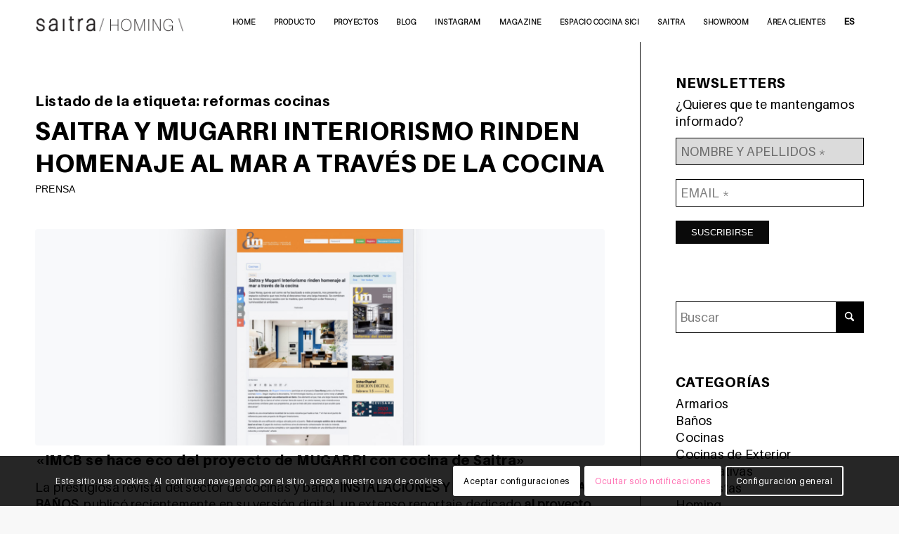

--- FILE ---
content_type: text/html; charset=UTF-8
request_url: https://saitra.com/tag/reformas-cocinas/
body_size: 40294
content:
<!DOCTYPE html>
<html lang="es" class="html_stretched responsive av-preloader-disabled  html_header_top html_logo_left html_main_nav_header html_menu_right html_custom html_header_sticky html_header_shrinking_disabled html_mobile_menu_tablet html_header_searchicon_disabled html_content_align_center html_header_unstick_top_disabled html_header_stretch_disabled html_minimal_header html_elegant-blog html_modern-blog html_av-submenu-hidden html_av-submenu-display-click html_av-overlay-side html_av-overlay-side-minimal html_av-submenu-noclone html_entry_id_6087 av-cookies-consent-show-message-bar av-cookies-cookie-consent-enabled av-cookies-needs-opt-in av-cookies-user-needs-accept-button avia-cookie-check-browser-settings av-no-preview av-default-lightbox html_text_menu_active av-mobile-menu-switch-default">
<head>
<meta charset="UTF-8" />


<!-- mobile setting -->
<meta name="viewport" content="width=device-width, initial-scale=1">

<!-- Scripts/CSS and wp_head hook -->
<meta name='robots' content='index, follow, max-image-preview:large, max-snippet:-1, max-video-preview:-1' />

				<script type='text/javascript'>

				function avia_cookie_check_sessionStorage()
				{
					//	FF throws error when all cookies blocked !!
					var sessionBlocked = false;
					try
					{
						var test = sessionStorage.getItem( 'aviaCookieRefused' ) != null;
					}
					catch(e)
					{
						sessionBlocked = true;
					}

					var aviaCookieRefused = ! sessionBlocked ? sessionStorage.getItem( 'aviaCookieRefused' ) : null;

					var html = document.getElementsByTagName('html')[0];

					/**
					 * Set a class to avoid calls to sessionStorage
					 */
					if( sessionBlocked || aviaCookieRefused )
					{
						if( html.className.indexOf('av-cookies-session-refused') < 0 )
						{
							html.className += ' av-cookies-session-refused';
						}
					}

					if( sessionBlocked || aviaCookieRefused || document.cookie.match(/aviaCookieConsent/) )
					{
						if( html.className.indexOf('av-cookies-user-silent-accept') >= 0 )
						{
							 html.className = html.className.replace(/\bav-cookies-user-silent-accept\b/g, '');
						}
					}
				}

				avia_cookie_check_sessionStorage();

			</script>
			
	<!-- This site is optimized with the Yoast SEO plugin v26.6 - https://yoast.com/wordpress/plugins/seo/ -->
	<title>reformas cocinas archivos - saitra</title>
	<link rel="canonical" href="https://saitra.com/tag/reformas-cocinas/" />
	<meta property="og:locale" content="es_ES" />
	<meta property="og:type" content="article" />
	<meta property="og:title" content="reformas cocinas archivos - saitra" />
	<meta property="og:url" content="https://saitra.com/tag/reformas-cocinas/" />
	<meta property="og:site_name" content="saitra" />
	<meta name="twitter:card" content="summary_large_image" />
	<script type="application/ld+json" class="yoast-schema-graph">{"@context":"https://schema.org","@graph":[{"@type":"CollectionPage","@id":"https://saitra.com/tag/reformas-cocinas/","url":"https://saitra.com/tag/reformas-cocinas/","name":"reformas cocinas archivos - saitra","isPartOf":{"@id":"https://saitra.com/#website"},"primaryImageOfPage":{"@id":"https://saitra.com/tag/reformas-cocinas/#primaryimage"},"image":{"@id":"https://saitra.com/tag/reformas-cocinas/#primaryimage"},"thumbnailUrl":"https://saitra.com/wp-content/uploads/2022/07/SAITRA-IMCB-Cocina-Lekeitio.jpg","breadcrumb":{"@id":"https://saitra.com/tag/reformas-cocinas/#breadcrumb"},"inLanguage":"es"},{"@type":"ImageObject","inLanguage":"es","@id":"https://saitra.com/tag/reformas-cocinas/#primaryimage","url":"https://saitra.com/wp-content/uploads/2022/07/SAITRA-IMCB-Cocina-Lekeitio.jpg","contentUrl":"https://saitra.com/wp-content/uploads/2022/07/SAITRA-IMCB-Cocina-Lekeitio.jpg","width":1500,"height":1000},{"@type":"BreadcrumbList","@id":"https://saitra.com/tag/reformas-cocinas/#breadcrumb","itemListElement":[{"@type":"ListItem","position":1,"name":"Portada","item":"https://saitra.com/home-abril-2025/"},{"@type":"ListItem","position":2,"name":"reformas cocinas"}]},{"@type":"WebSite","@id":"https://saitra.com/#website","url":"https://saitra.com/","name":"saitra","description":"/ HOMING \\","publisher":{"@id":"https://saitra.com/#organization"},"potentialAction":[{"@type":"SearchAction","target":{"@type":"EntryPoint","urlTemplate":"https://saitra.com/?s={search_term_string}"},"query-input":{"@type":"PropertyValueSpecification","valueRequired":true,"valueName":"search_term_string"}}],"inLanguage":"es"},{"@type":"Organization","@id":"https://saitra.com/#organization","name":"saitra","url":"https://saitra.com/","logo":{"@type":"ImageObject","inLanguage":"es","@id":"https://saitra.com/#/schema/logo/image/","url":"https://saitra.com/wp-content/uploads/2020/02/logo450px.png","contentUrl":"https://saitra.com/wp-content/uploads/2020/02/logo450px.png","width":450,"height":127,"caption":"saitra"},"image":{"@id":"https://saitra.com/#/schema/logo/image/"},"sameAs":["https://www.facebook.com/SaitraCocinas","http://www.instagram.com/saitra_cocinas","http://www.pinterest.com/saitracocinas"]}]}</script>
	<!-- / Yoast SEO plugin. -->


<link rel="alternate" type="application/rss+xml" title="saitra &raquo; Feed" href="https://saitra.com/feed/" />
<link rel="alternate" type="application/rss+xml" title="saitra &raquo; Feed de los comentarios" href="https://saitra.com/comments/feed/" />
<link rel="alternate" type="application/rss+xml" title="saitra &raquo; Etiqueta reformas cocinas del feed" href="https://saitra.com/tag/reformas-cocinas/feed/" />

<!-- google webfont font replacement -->

			<script type='text/javascript'>

				(function() {

					/*	check if webfonts are disabled by user setting via cookie - or user must opt in.	*/
					var html = document.getElementsByTagName('html')[0];
					var cookie_check = html.className.indexOf('av-cookies-needs-opt-in') >= 0 || html.className.indexOf('av-cookies-can-opt-out') >= 0;
					var allow_continue = true;
					var silent_accept_cookie = html.className.indexOf('av-cookies-user-silent-accept') >= 0;

					if( cookie_check && ! silent_accept_cookie )
					{
						if( ! document.cookie.match(/aviaCookieConsent/) || html.className.indexOf('av-cookies-session-refused') >= 0 )
						{
							allow_continue = false;
						}
						else
						{
							if( ! document.cookie.match(/aviaPrivacyRefuseCookiesHideBar/) )
							{
								allow_continue = false;
							}
							else if( ! document.cookie.match(/aviaPrivacyEssentialCookiesEnabled/) )
							{
								allow_continue = false;
							}
							else if( document.cookie.match(/aviaPrivacyGoogleWebfontsDisabled/) )
							{
								allow_continue = false;
							}
						}
					}

					if( allow_continue )
					{
						var f = document.createElement('link');

						f.type 	= 'text/css';
						f.rel 	= 'stylesheet';
						f.href 	= 'https://fonts.googleapis.com/css?family=Lato:300,400,700%7CLora&display=auto';
						f.id 	= 'avia-google-webfont';

						document.getElementsByTagName('head')[0].appendChild(f);
					}
				})();

			</script>
			<style id='wp-img-auto-sizes-contain-inline-css' type='text/css'>
img:is([sizes=auto i],[sizes^="auto," i]){contain-intrinsic-size:3000px 1500px}
/*# sourceURL=wp-img-auto-sizes-contain-inline-css */
</style>
<link rel='stylesheet' id='sbi_styles-css' href='https://saitra.com/wp-content/plugins/instagram-feed/css/sbi-styles.min.css?ver=6.10.0' type='text/css' media='all' />
<style id='wp-emoji-styles-inline-css' type='text/css'>

	img.wp-smiley, img.emoji {
		display: inline !important;
		border: none !important;
		box-shadow: none !important;
		height: 1em !important;
		width: 1em !important;
		margin: 0 0.07em !important;
		vertical-align: -0.1em !important;
		background: none !important;
		padding: 0 !important;
	}
/*# sourceURL=wp-emoji-styles-inline-css */
</style>
<style id='wp-block-library-inline-css' type='text/css'>
:root{--wp-block-synced-color:#7a00df;--wp-block-synced-color--rgb:122,0,223;--wp-bound-block-color:var(--wp-block-synced-color);--wp-editor-canvas-background:#ddd;--wp-admin-theme-color:#007cba;--wp-admin-theme-color--rgb:0,124,186;--wp-admin-theme-color-darker-10:#006ba1;--wp-admin-theme-color-darker-10--rgb:0,107,160.5;--wp-admin-theme-color-darker-20:#005a87;--wp-admin-theme-color-darker-20--rgb:0,90,135;--wp-admin-border-width-focus:2px}@media (min-resolution:192dpi){:root{--wp-admin-border-width-focus:1.5px}}.wp-element-button{cursor:pointer}:root .has-very-light-gray-background-color{background-color:#eee}:root .has-very-dark-gray-background-color{background-color:#313131}:root .has-very-light-gray-color{color:#eee}:root .has-very-dark-gray-color{color:#313131}:root .has-vivid-green-cyan-to-vivid-cyan-blue-gradient-background{background:linear-gradient(135deg,#00d084,#0693e3)}:root .has-purple-crush-gradient-background{background:linear-gradient(135deg,#34e2e4,#4721fb 50%,#ab1dfe)}:root .has-hazy-dawn-gradient-background{background:linear-gradient(135deg,#faaca8,#dad0ec)}:root .has-subdued-olive-gradient-background{background:linear-gradient(135deg,#fafae1,#67a671)}:root .has-atomic-cream-gradient-background{background:linear-gradient(135deg,#fdd79a,#004a59)}:root .has-nightshade-gradient-background{background:linear-gradient(135deg,#330968,#31cdcf)}:root .has-midnight-gradient-background{background:linear-gradient(135deg,#020381,#2874fc)}:root{--wp--preset--font-size--normal:16px;--wp--preset--font-size--huge:42px}.has-regular-font-size{font-size:1em}.has-larger-font-size{font-size:2.625em}.has-normal-font-size{font-size:var(--wp--preset--font-size--normal)}.has-huge-font-size{font-size:var(--wp--preset--font-size--huge)}.has-text-align-center{text-align:center}.has-text-align-left{text-align:left}.has-text-align-right{text-align:right}.has-fit-text{white-space:nowrap!important}#end-resizable-editor-section{display:none}.aligncenter{clear:both}.items-justified-left{justify-content:flex-start}.items-justified-center{justify-content:center}.items-justified-right{justify-content:flex-end}.items-justified-space-between{justify-content:space-between}.screen-reader-text{border:0;clip-path:inset(50%);height:1px;margin:-1px;overflow:hidden;padding:0;position:absolute;width:1px;word-wrap:normal!important}.screen-reader-text:focus{background-color:#ddd;clip-path:none;color:#444;display:block;font-size:1em;height:auto;left:5px;line-height:normal;padding:15px 23px 14px;text-decoration:none;top:5px;width:auto;z-index:100000}html :where(.has-border-color){border-style:solid}html :where([style*=border-top-color]){border-top-style:solid}html :where([style*=border-right-color]){border-right-style:solid}html :where([style*=border-bottom-color]){border-bottom-style:solid}html :where([style*=border-left-color]){border-left-style:solid}html :where([style*=border-width]){border-style:solid}html :where([style*=border-top-width]){border-top-style:solid}html :where([style*=border-right-width]){border-right-style:solid}html :where([style*=border-bottom-width]){border-bottom-style:solid}html :where([style*=border-left-width]){border-left-style:solid}html :where(img[class*=wp-image-]){height:auto;max-width:100%}:where(figure){margin:0 0 1em}html :where(.is-position-sticky){--wp-admin--admin-bar--position-offset:var(--wp-admin--admin-bar--height,0px)}@media screen and (max-width:600px){html :where(.is-position-sticky){--wp-admin--admin-bar--position-offset:0px}}

/*# sourceURL=wp-block-library-inline-css */
</style><style id='global-styles-inline-css' type='text/css'>
:root{--wp--preset--aspect-ratio--square: 1;--wp--preset--aspect-ratio--4-3: 4/3;--wp--preset--aspect-ratio--3-4: 3/4;--wp--preset--aspect-ratio--3-2: 3/2;--wp--preset--aspect-ratio--2-3: 2/3;--wp--preset--aspect-ratio--16-9: 16/9;--wp--preset--aspect-ratio--9-16: 9/16;--wp--preset--color--black: #000000;--wp--preset--color--cyan-bluish-gray: #abb8c3;--wp--preset--color--white: #ffffff;--wp--preset--color--pale-pink: #f78da7;--wp--preset--color--vivid-red: #cf2e2e;--wp--preset--color--luminous-vivid-orange: #ff6900;--wp--preset--color--luminous-vivid-amber: #fcb900;--wp--preset--color--light-green-cyan: #7bdcb5;--wp--preset--color--vivid-green-cyan: #00d084;--wp--preset--color--pale-cyan-blue: #8ed1fc;--wp--preset--color--vivid-cyan-blue: #0693e3;--wp--preset--color--vivid-purple: #9b51e0;--wp--preset--color--metallic-red: #b02b2c;--wp--preset--color--maximum-yellow-red: #edae44;--wp--preset--color--yellow-sun: #eeee22;--wp--preset--color--palm-leaf: #83a846;--wp--preset--color--aero: #7bb0e7;--wp--preset--color--old-lavender: #745f7e;--wp--preset--color--steel-teal: #5f8789;--wp--preset--color--raspberry-pink: #d65799;--wp--preset--color--medium-turquoise: #4ecac2;--wp--preset--gradient--vivid-cyan-blue-to-vivid-purple: linear-gradient(135deg,rgb(6,147,227) 0%,rgb(155,81,224) 100%);--wp--preset--gradient--light-green-cyan-to-vivid-green-cyan: linear-gradient(135deg,rgb(122,220,180) 0%,rgb(0,208,130) 100%);--wp--preset--gradient--luminous-vivid-amber-to-luminous-vivid-orange: linear-gradient(135deg,rgb(252,185,0) 0%,rgb(255,105,0) 100%);--wp--preset--gradient--luminous-vivid-orange-to-vivid-red: linear-gradient(135deg,rgb(255,105,0) 0%,rgb(207,46,46) 100%);--wp--preset--gradient--very-light-gray-to-cyan-bluish-gray: linear-gradient(135deg,rgb(238,238,238) 0%,rgb(169,184,195) 100%);--wp--preset--gradient--cool-to-warm-spectrum: linear-gradient(135deg,rgb(74,234,220) 0%,rgb(151,120,209) 20%,rgb(207,42,186) 40%,rgb(238,44,130) 60%,rgb(251,105,98) 80%,rgb(254,248,76) 100%);--wp--preset--gradient--blush-light-purple: linear-gradient(135deg,rgb(255,206,236) 0%,rgb(152,150,240) 100%);--wp--preset--gradient--blush-bordeaux: linear-gradient(135deg,rgb(254,205,165) 0%,rgb(254,45,45) 50%,rgb(107,0,62) 100%);--wp--preset--gradient--luminous-dusk: linear-gradient(135deg,rgb(255,203,112) 0%,rgb(199,81,192) 50%,rgb(65,88,208) 100%);--wp--preset--gradient--pale-ocean: linear-gradient(135deg,rgb(255,245,203) 0%,rgb(182,227,212) 50%,rgb(51,167,181) 100%);--wp--preset--gradient--electric-grass: linear-gradient(135deg,rgb(202,248,128) 0%,rgb(113,206,126) 100%);--wp--preset--gradient--midnight: linear-gradient(135deg,rgb(2,3,129) 0%,rgb(40,116,252) 100%);--wp--preset--font-size--small: 1rem;--wp--preset--font-size--medium: 1.125rem;--wp--preset--font-size--large: 1.75rem;--wp--preset--font-size--x-large: clamp(1.75rem, 3vw, 2.25rem);--wp--preset--spacing--20: 0.44rem;--wp--preset--spacing--30: 0.67rem;--wp--preset--spacing--40: 1rem;--wp--preset--spacing--50: 1.5rem;--wp--preset--spacing--60: 2.25rem;--wp--preset--spacing--70: 3.38rem;--wp--preset--spacing--80: 5.06rem;--wp--preset--shadow--natural: 6px 6px 9px rgba(0, 0, 0, 0.2);--wp--preset--shadow--deep: 12px 12px 50px rgba(0, 0, 0, 0.4);--wp--preset--shadow--sharp: 6px 6px 0px rgba(0, 0, 0, 0.2);--wp--preset--shadow--outlined: 6px 6px 0px -3px rgb(255, 255, 255), 6px 6px rgb(0, 0, 0);--wp--preset--shadow--crisp: 6px 6px 0px rgb(0, 0, 0);}:root { --wp--style--global--content-size: 800px;--wp--style--global--wide-size: 1130px; }:where(body) { margin: 0; }.wp-site-blocks > .alignleft { float: left; margin-right: 2em; }.wp-site-blocks > .alignright { float: right; margin-left: 2em; }.wp-site-blocks > .aligncenter { justify-content: center; margin-left: auto; margin-right: auto; }:where(.is-layout-flex){gap: 0.5em;}:where(.is-layout-grid){gap: 0.5em;}.is-layout-flow > .alignleft{float: left;margin-inline-start: 0;margin-inline-end: 2em;}.is-layout-flow > .alignright{float: right;margin-inline-start: 2em;margin-inline-end: 0;}.is-layout-flow > .aligncenter{margin-left: auto !important;margin-right: auto !important;}.is-layout-constrained > .alignleft{float: left;margin-inline-start: 0;margin-inline-end: 2em;}.is-layout-constrained > .alignright{float: right;margin-inline-start: 2em;margin-inline-end: 0;}.is-layout-constrained > .aligncenter{margin-left: auto !important;margin-right: auto !important;}.is-layout-constrained > :where(:not(.alignleft):not(.alignright):not(.alignfull)){max-width: var(--wp--style--global--content-size);margin-left: auto !important;margin-right: auto !important;}.is-layout-constrained > .alignwide{max-width: var(--wp--style--global--wide-size);}body .is-layout-flex{display: flex;}.is-layout-flex{flex-wrap: wrap;align-items: center;}.is-layout-flex > :is(*, div){margin: 0;}body .is-layout-grid{display: grid;}.is-layout-grid > :is(*, div){margin: 0;}body{padding-top: 0px;padding-right: 0px;padding-bottom: 0px;padding-left: 0px;}a:where(:not(.wp-element-button)){text-decoration: underline;}:root :where(.wp-element-button, .wp-block-button__link){background-color: #32373c;border-width: 0;color: #fff;font-family: inherit;font-size: inherit;font-style: inherit;font-weight: inherit;letter-spacing: inherit;line-height: inherit;padding-top: calc(0.667em + 2px);padding-right: calc(1.333em + 2px);padding-bottom: calc(0.667em + 2px);padding-left: calc(1.333em + 2px);text-decoration: none;text-transform: inherit;}.has-black-color{color: var(--wp--preset--color--black) !important;}.has-cyan-bluish-gray-color{color: var(--wp--preset--color--cyan-bluish-gray) !important;}.has-white-color{color: var(--wp--preset--color--white) !important;}.has-pale-pink-color{color: var(--wp--preset--color--pale-pink) !important;}.has-vivid-red-color{color: var(--wp--preset--color--vivid-red) !important;}.has-luminous-vivid-orange-color{color: var(--wp--preset--color--luminous-vivid-orange) !important;}.has-luminous-vivid-amber-color{color: var(--wp--preset--color--luminous-vivid-amber) !important;}.has-light-green-cyan-color{color: var(--wp--preset--color--light-green-cyan) !important;}.has-vivid-green-cyan-color{color: var(--wp--preset--color--vivid-green-cyan) !important;}.has-pale-cyan-blue-color{color: var(--wp--preset--color--pale-cyan-blue) !important;}.has-vivid-cyan-blue-color{color: var(--wp--preset--color--vivid-cyan-blue) !important;}.has-vivid-purple-color{color: var(--wp--preset--color--vivid-purple) !important;}.has-metallic-red-color{color: var(--wp--preset--color--metallic-red) !important;}.has-maximum-yellow-red-color{color: var(--wp--preset--color--maximum-yellow-red) !important;}.has-yellow-sun-color{color: var(--wp--preset--color--yellow-sun) !important;}.has-palm-leaf-color{color: var(--wp--preset--color--palm-leaf) !important;}.has-aero-color{color: var(--wp--preset--color--aero) !important;}.has-old-lavender-color{color: var(--wp--preset--color--old-lavender) !important;}.has-steel-teal-color{color: var(--wp--preset--color--steel-teal) !important;}.has-raspberry-pink-color{color: var(--wp--preset--color--raspberry-pink) !important;}.has-medium-turquoise-color{color: var(--wp--preset--color--medium-turquoise) !important;}.has-black-background-color{background-color: var(--wp--preset--color--black) !important;}.has-cyan-bluish-gray-background-color{background-color: var(--wp--preset--color--cyan-bluish-gray) !important;}.has-white-background-color{background-color: var(--wp--preset--color--white) !important;}.has-pale-pink-background-color{background-color: var(--wp--preset--color--pale-pink) !important;}.has-vivid-red-background-color{background-color: var(--wp--preset--color--vivid-red) !important;}.has-luminous-vivid-orange-background-color{background-color: var(--wp--preset--color--luminous-vivid-orange) !important;}.has-luminous-vivid-amber-background-color{background-color: var(--wp--preset--color--luminous-vivid-amber) !important;}.has-light-green-cyan-background-color{background-color: var(--wp--preset--color--light-green-cyan) !important;}.has-vivid-green-cyan-background-color{background-color: var(--wp--preset--color--vivid-green-cyan) !important;}.has-pale-cyan-blue-background-color{background-color: var(--wp--preset--color--pale-cyan-blue) !important;}.has-vivid-cyan-blue-background-color{background-color: var(--wp--preset--color--vivid-cyan-blue) !important;}.has-vivid-purple-background-color{background-color: var(--wp--preset--color--vivid-purple) !important;}.has-metallic-red-background-color{background-color: var(--wp--preset--color--metallic-red) !important;}.has-maximum-yellow-red-background-color{background-color: var(--wp--preset--color--maximum-yellow-red) !important;}.has-yellow-sun-background-color{background-color: var(--wp--preset--color--yellow-sun) !important;}.has-palm-leaf-background-color{background-color: var(--wp--preset--color--palm-leaf) !important;}.has-aero-background-color{background-color: var(--wp--preset--color--aero) !important;}.has-old-lavender-background-color{background-color: var(--wp--preset--color--old-lavender) !important;}.has-steel-teal-background-color{background-color: var(--wp--preset--color--steel-teal) !important;}.has-raspberry-pink-background-color{background-color: var(--wp--preset--color--raspberry-pink) !important;}.has-medium-turquoise-background-color{background-color: var(--wp--preset--color--medium-turquoise) !important;}.has-black-border-color{border-color: var(--wp--preset--color--black) !important;}.has-cyan-bluish-gray-border-color{border-color: var(--wp--preset--color--cyan-bluish-gray) !important;}.has-white-border-color{border-color: var(--wp--preset--color--white) !important;}.has-pale-pink-border-color{border-color: var(--wp--preset--color--pale-pink) !important;}.has-vivid-red-border-color{border-color: var(--wp--preset--color--vivid-red) !important;}.has-luminous-vivid-orange-border-color{border-color: var(--wp--preset--color--luminous-vivid-orange) !important;}.has-luminous-vivid-amber-border-color{border-color: var(--wp--preset--color--luminous-vivid-amber) !important;}.has-light-green-cyan-border-color{border-color: var(--wp--preset--color--light-green-cyan) !important;}.has-vivid-green-cyan-border-color{border-color: var(--wp--preset--color--vivid-green-cyan) !important;}.has-pale-cyan-blue-border-color{border-color: var(--wp--preset--color--pale-cyan-blue) !important;}.has-vivid-cyan-blue-border-color{border-color: var(--wp--preset--color--vivid-cyan-blue) !important;}.has-vivid-purple-border-color{border-color: var(--wp--preset--color--vivid-purple) !important;}.has-metallic-red-border-color{border-color: var(--wp--preset--color--metallic-red) !important;}.has-maximum-yellow-red-border-color{border-color: var(--wp--preset--color--maximum-yellow-red) !important;}.has-yellow-sun-border-color{border-color: var(--wp--preset--color--yellow-sun) !important;}.has-palm-leaf-border-color{border-color: var(--wp--preset--color--palm-leaf) !important;}.has-aero-border-color{border-color: var(--wp--preset--color--aero) !important;}.has-old-lavender-border-color{border-color: var(--wp--preset--color--old-lavender) !important;}.has-steel-teal-border-color{border-color: var(--wp--preset--color--steel-teal) !important;}.has-raspberry-pink-border-color{border-color: var(--wp--preset--color--raspberry-pink) !important;}.has-medium-turquoise-border-color{border-color: var(--wp--preset--color--medium-turquoise) !important;}.has-vivid-cyan-blue-to-vivid-purple-gradient-background{background: var(--wp--preset--gradient--vivid-cyan-blue-to-vivid-purple) !important;}.has-light-green-cyan-to-vivid-green-cyan-gradient-background{background: var(--wp--preset--gradient--light-green-cyan-to-vivid-green-cyan) !important;}.has-luminous-vivid-amber-to-luminous-vivid-orange-gradient-background{background: var(--wp--preset--gradient--luminous-vivid-amber-to-luminous-vivid-orange) !important;}.has-luminous-vivid-orange-to-vivid-red-gradient-background{background: var(--wp--preset--gradient--luminous-vivid-orange-to-vivid-red) !important;}.has-very-light-gray-to-cyan-bluish-gray-gradient-background{background: var(--wp--preset--gradient--very-light-gray-to-cyan-bluish-gray) !important;}.has-cool-to-warm-spectrum-gradient-background{background: var(--wp--preset--gradient--cool-to-warm-spectrum) !important;}.has-blush-light-purple-gradient-background{background: var(--wp--preset--gradient--blush-light-purple) !important;}.has-blush-bordeaux-gradient-background{background: var(--wp--preset--gradient--blush-bordeaux) !important;}.has-luminous-dusk-gradient-background{background: var(--wp--preset--gradient--luminous-dusk) !important;}.has-pale-ocean-gradient-background{background: var(--wp--preset--gradient--pale-ocean) !important;}.has-electric-grass-gradient-background{background: var(--wp--preset--gradient--electric-grass) !important;}.has-midnight-gradient-background{background: var(--wp--preset--gradient--midnight) !important;}.has-small-font-size{font-size: var(--wp--preset--font-size--small) !important;}.has-medium-font-size{font-size: var(--wp--preset--font-size--medium) !important;}.has-large-font-size{font-size: var(--wp--preset--font-size--large) !important;}.has-x-large-font-size{font-size: var(--wp--preset--font-size--x-large) !important;}
/*# sourceURL=global-styles-inline-css */
</style>

<link rel='stylesheet' id='formcraft-common-css' href='https://saitra.com/wp-content/plugins/formcraft3/dist/formcraft-common.css?ver=3.8.25' type='text/css' media='all' />
<link rel='stylesheet' id='formcraft-form-css' href='https://saitra.com/wp-content/plugins/formcraft3/dist/form.css?ver=3.8.25' type='text/css' media='all' />
<link rel='stylesheet' id='fp_frontend_css-css' href='https://saitra.com/wp-content/plugins/fontpress/custom_files/frontend.css?ver=6.9' type='text/css' media='all' />
<link rel='stylesheet' id='avia-merged-styles-css' href='https://saitra.com/wp-content/uploads/dynamic_avia/avia-merged-styles-60de9ef3b93f70b0a8739097656da9fa---6953ba554c949.css' type='text/css' media='all' />
<link rel='stylesheet' id='avia-single-post-6087-css' href='https://saitra.com/wp-content/uploads/dynamic_avia/avia_posts_css/post-6087.css?ver=ver-1767116974' type='text/css' media='all' />
<script type="text/javascript" src="https://saitra.com/wp-includes/js/jquery/jquery.min.js?ver=3.7.1" id="jquery-core-js"></script>
<script type="text/javascript" src="https://saitra.com/wp-includes/js/jquery/jquery-migrate.min.js?ver=3.4.1" id="jquery-migrate-js"></script>
<script type="text/javascript" src="https://saitra.com/wp-content/plugins/fontpress/custom_files/frontend.js?ver=6.9" id="fp_frontend_js-js"></script>
<script type="text/javascript" src="https://saitra.com/wp-content/uploads/dynamic_avia/avia-head-scripts-4eef96767e7ec578c4dcc5eae96076c2---6953ba5573d4b.js" id="avia-head-scripts-js"></script>
<link rel="https://api.w.org/" href="https://saitra.com/wp-json/" /><link rel="alternate" title="JSON" type="application/json" href="https://saitra.com/wp-json/wp/v2/tags/248" /><link rel="EditURI" type="application/rsd+xml" title="RSD" href="https://saitra.com/xmlrpc.php?rsd" />
<meta name="generator" content="WordPress 6.9" />

<link rel="icon" href="https://saitra.com/wp-content/uploads/2020/02/favicon.png" type="image/png">
<!--[if lt IE 9]><script src="https://saitra.com/wp-content/themes/enfold/js/html5shiv.js"></script><![endif]--><link rel="profile" href="https://gmpg.org/xfn/11" />
<link rel="alternate" type="application/rss+xml" title="saitra RSS2 Feed" href="https://saitra.com/feed/" />
<link rel="pingback" href="https://saitra.com/xmlrpc.php" />

<style type='text/css' media='screen'>
 #top #header_main > .container, #top #header_main > .container .main_menu  .av-main-nav > li > a, #top #header_main #menu-item-shop .cart_dropdown_link{ height:60px; line-height: 60px; }
 .html_top_nav_header .av-logo-container{ height:60px;  }
 .html_header_top.html_header_sticky #top #wrap_all #main{ padding-top:58px; } 
</style>

<!-- To speed up the rendering and to display the site as fast as possible to the user we include some styles and scripts for above the fold content inline -->
<script type="text/javascript">'use strict';var avia_is_mobile=!1;if(/Android|webOS|iPhone|iPad|iPod|BlackBerry|IEMobile|Opera Mini/i.test(navigator.userAgent)&&'ontouchstart' in document.documentElement){avia_is_mobile=!0;document.documentElement.className+=' avia_mobile '}
else{document.documentElement.className+=' avia_desktop '};document.documentElement.className+=' js_active ';(function(){var e=['-webkit-','-moz-','-ms-',''],n='',o=!1,a=!1;for(var t in e){if(e[t]+'transform' in document.documentElement.style){o=!0;n=e[t]+'transform'};if(e[t]+'perspective' in document.documentElement.style){a=!0}};if(o){document.documentElement.className+=' avia_transform '};if(a){document.documentElement.className+=' avia_transform3d '};if(typeof document.getElementsByClassName=='function'&&typeof document.documentElement.getBoundingClientRect=='function'&&avia_is_mobile==!1){if(n&&window.innerHeight>0){setTimeout(function(){var e=0,o={},a=0,t=document.getElementsByClassName('av-parallax'),i=window.pageYOffset||document.documentElement.scrollTop;for(e=0;e<t.length;e++){t[e].style.top='0px';o=t[e].getBoundingClientRect();a=Math.ceil((window.innerHeight+i-o.top)*0.3);t[e].style[n]='translate(0px, '+a+'px)';t[e].style.top='auto';t[e].className+=' enabled-parallax '}},50)}}})();</script><style type="text/css">
		@font-face {font-family: 'entypo-fontello-enfold'; font-weight: normal; font-style: normal; font-display: auto;
		src: url('https://saitra.com/wp-content/themes/enfold/config-templatebuilder/avia-template-builder/assets/fonts/entypo-fontello-enfold/entypo-fontello-enfold.woff2') format('woff2'),
		url('https://saitra.com/wp-content/themes/enfold/config-templatebuilder/avia-template-builder/assets/fonts/entypo-fontello-enfold/entypo-fontello-enfold.woff') format('woff'),
		url('https://saitra.com/wp-content/themes/enfold/config-templatebuilder/avia-template-builder/assets/fonts/entypo-fontello-enfold/entypo-fontello-enfold.ttf') format('truetype'),
		url('https://saitra.com/wp-content/themes/enfold/config-templatebuilder/avia-template-builder/assets/fonts/entypo-fontello-enfold/entypo-fontello-enfold.svg#entypo-fontello-enfold') format('svg'),
		url('https://saitra.com/wp-content/themes/enfold/config-templatebuilder/avia-template-builder/assets/fonts/entypo-fontello-enfold/entypo-fontello-enfold.eot'),
		url('https://saitra.com/wp-content/themes/enfold/config-templatebuilder/avia-template-builder/assets/fonts/entypo-fontello-enfold/entypo-fontello-enfold.eot?#iefix') format('embedded-opentype');
		}

		#top .avia-font-entypo-fontello-enfold, body .avia-font-entypo-fontello-enfold, html body [data-av_iconfont='entypo-fontello-enfold']:before{ font-family: 'entypo-fontello-enfold'; }
		
		@font-face {font-family: 'entypo-fontello'; font-weight: normal; font-style: normal; font-display: auto;
		src: url('https://saitra.com/wp-content/themes/enfold/config-templatebuilder/avia-template-builder/assets/fonts/entypo-fontello/entypo-fontello.woff2') format('woff2'),
		url('https://saitra.com/wp-content/themes/enfold/config-templatebuilder/avia-template-builder/assets/fonts/entypo-fontello/entypo-fontello.woff') format('woff'),
		url('https://saitra.com/wp-content/themes/enfold/config-templatebuilder/avia-template-builder/assets/fonts/entypo-fontello/entypo-fontello.ttf') format('truetype'),
		url('https://saitra.com/wp-content/themes/enfold/config-templatebuilder/avia-template-builder/assets/fonts/entypo-fontello/entypo-fontello.svg#entypo-fontello') format('svg'),
		url('https://saitra.com/wp-content/themes/enfold/config-templatebuilder/avia-template-builder/assets/fonts/entypo-fontello/entypo-fontello.eot'),
		url('https://saitra.com/wp-content/themes/enfold/config-templatebuilder/avia-template-builder/assets/fonts/entypo-fontello/entypo-fontello.eot?#iefix') format('embedded-opentype');
		}

		#top .avia-font-entypo-fontello, body .avia-font-entypo-fontello, html body [data-av_iconfont='entypo-fontello']:before{ font-family: 'entypo-fontello'; }
		
		@font-face {font-family: 'fontello'; font-weight: normal; font-style: normal; font-display: auto;
		src: url('https://saitra.com/wp-content/uploads/avia_fonts/fontello/fontello.woff2') format('woff2'),
		url('https://saitra.com/wp-content/uploads/avia_fonts/fontello/fontello.woff') format('woff'),
		url('https://saitra.com/wp-content/uploads/avia_fonts/fontello/fontello.ttf') format('truetype'),
		url('https://saitra.com/wp-content/uploads/avia_fonts/fontello/fontello.svg#fontello') format('svg'),
		url('https://saitra.com/wp-content/uploads/avia_fonts/fontello/fontello.eot'),
		url('https://saitra.com/wp-content/uploads/avia_fonts/fontello/fontello.eot?#iefix') format('embedded-opentype');
		}

		#top .avia-font-fontello, body .avia-font-fontello, html body [data-av_iconfont='fontello']:before{ font-family: 'fontello'; }
		</style>

<!--
Debugging Info for Theme support: 

Theme: Enfold
Version: 7.1.3
Installed: enfold
AviaFramework Version: 5.6
AviaBuilder Version: 6.0
aviaElementManager Version: 1.0.1
ML:1024-PU:46-PLA:21
WP:6.9
Compress: CSS:all theme files - JS:all theme files
Updates: enabled - token has changed and not verified
PLAu:18
-->
<link rel='stylesheet' id='so-css-enfold-css' href='https://saitra.com/wp-content/uploads/so-css/so-css-enfold.css?ver=1754287370' type='text/css' media='all' />
</head>

<body data-rsssl=1 id="top" class="archive tag tag-reformas-cocinas tag-248 wp-theme-enfold stretched rtl_columns av-curtain-numeric lato lora  avia-responsive-images-support av-recaptcha-enabled av-google-badge-hide" itemscope="itemscope" itemtype="https://schema.org/WebPage" >

	
	<div id='wrap_all'>

	
<header id='header' class='all_colors header_color light_bg_color  av_header_top av_logo_left av_main_nav_header av_menu_right av_custom av_header_sticky av_header_shrinking_disabled av_header_stretch_disabled av_mobile_menu_tablet av_header_searchicon_disabled av_header_unstick_top_disabled av_minimal_header av_bottom_nav_disabled  av_alternate_logo_active av_header_border_disabled' aria-label="Header" data-av_shrink_factor='50' role="banner" itemscope="itemscope" itemtype="https://schema.org/WPHeader" >

		<div  id='header_main' class='container_wrap container_wrap_logo'>

        <div class='container av-logo-container'><div class='inner-container'><span class='logo avia-standard-logo'><a href='https://saitra.com/' class='' aria-label='logo450px' title='logo450px'><img src="https://saitra.com/wp-content/uploads/2020/02/logo450px.png" srcset="https://saitra.com/wp-content/uploads/2020/02/logo450px.png 450w, https://saitra.com/wp-content/uploads/2020/02/logo450px-82x23-82x23-82x23-82x23.png 300w, https://saitra.com/wp-content/uploads/2020/02/logo450px-200x56.png 200w, https://saitra.com/wp-content/uploads/2020/02/logo450px-450x127.png 520w, https://saitra.com/wp-content/uploads/2020/02/logo450px-351x99.png 351w, https://saitra.com/wp-content/uploads/2020/02/logo450px-450x127-450x127.png 702w, https://saitra.com/wp-content/uploads/2020/02/logo450px-446x126.png 446w, https://saitra.com/wp-content/uploads/2020/02/logo450px-179x51.png 179w, https://saitra.com/wp-content/uploads/2020/02/logo450px-440x124.png 440w, https://saitra.com/wp-content/uploads/2020/02/logo450px-440x124-440x124.png 447w, https://saitra.com/wp-content/uploads/2020/02/logo450px-82x23-82x23.png 400w, https://saitra.com/wp-content/uploads/2020/02/logo450px-440x124-440x124-440x124.png 470w, https://saitra.com/wp-content/uploads/2020/02/logo450px-399x113.png 399w, https://saitra.com/wp-content/uploads/2020/02/logo450px-181x51.png 181w, https://saitra.com/wp-content/uploads/2020/02/logo450px-82x23.png 82w, https://saitra.com/wp-content/uploads/2020/02/logo450px-82x23-82x23-82x23-82x23-75x21.png 75w, https://saitra.com/wp-content/uploads/2020/02/logo450px-304x86.png 304w, https://saitra.com/wp-content/uploads/2020/02/logo450px-304x86-304x86.png 380w, https://saitra.com/wp-content/uploads/2020/02/logo450px-304x86-304x86-304x86.png 375w, https://saitra.com/wp-content/uploads/2020/02/logo450px-304x86-304x86-304x86-304x86.png 360w, https://saitra.com/wp-content/uploads/2020/02/logo450px-152x43.png 152w" sizes="(max-width: 450px) 100vw, 450px" height="100" width="300" alt='saitra' title='logo450px' /></a></span><nav class='main_menu' data-selectname='Selecciona una página'  role="navigation" itemscope="itemscope" itemtype="https://schema.org/SiteNavigationElement" ><div class="avia-menu av-main-nav-wrap"><ul role="menu" class="menu av-main-nav" id="avia-menu"><li role="menuitem" id="menu-item-171" class="menu-item menu-item-type-post_type menu-item-object-page menu-item-top-level menu-item-top-level-1"><a href="https://saitra.com/home/" itemprop="url" tabindex="0"><span class="avia-bullet"></span><span class="avia-menu-text">HOME</span><span class="avia-menu-fx"><span class="avia-arrow-wrap"><span class="avia-arrow"></span></span></span></a></li>
<li role="menuitem" id="menu-item-6506" class="menu-item menu-item-type-post_type menu-item-object-page menu-item-has-children menu-item-top-level menu-item-top-level-2"><a href="https://saitra.com/producto/" itemprop="url" tabindex="0"><span class="avia-bullet"></span><span class="avia-menu-text">PRODUCTO</span><span class="avia-menu-fx"><span class="avia-arrow-wrap"><span class="avia-arrow"></span></span></span></a>


<ul class="sub-menu">
	<li role="menuitem" id="menu-item-13108" class="menu-item menu-item-type-post_type menu-item-object-page"><a href="https://saitra.com/producto/cocinas-de-exterior/" itemprop="url" tabindex="0"><span class="avia-bullet"></span><span class="avia-menu-text">COCINAS OUTDOOR</span></a></li>
	<li role="menuitem" id="menu-item-2011" class="menu-item menu-item-type-post_type menu-item-object-page"><a href="https://saitra.com/producto/cocinas/" itemprop="url" tabindex="0"><span class="avia-bullet"></span><span class="avia-menu-text">COCINAS</span></a></li>
	<li role="menuitem" id="menu-item-7481" class="menu-item menu-item-type-post_type menu-item-object-page"><a href="https://saitra.com/accesorios/" itemprop="url" tabindex="0"><span class="avia-bullet"></span><span class="avia-menu-text">ACCESORIOS Cocinas</span></a></li>
	<li role="menuitem" id="menu-item-3933" class="menu-item menu-item-type-post_type menu-item-object-page"><a href="https://saitra.com/producto/armarios/" itemprop="url" tabindex="0"><span class="avia-bullet"></span><span class="avia-menu-text">ARMARIOS</span></a></li>
	<li role="menuitem" id="menu-item-4544" class="menu-item menu-item-type-post_type menu-item-object-page"><a href="https://saitra.com/producto/banos/" itemprop="url" tabindex="0"><span class="avia-bullet"></span><span class="avia-menu-text">BAÑOS</span></a></li>
	<li role="menuitem" id="menu-item-7192" class="menu-item menu-item-type-post_type menu-item-object-page"><a href="https://saitra.com/producto/hogar/" itemprop="url" tabindex="0"><span class="avia-bullet"></span><span class="avia-menu-text">HOGAR</span></a></li>
</ul>
</li>
<li role="menuitem" id="menu-item-2809" class="menu-item menu-item-type-post_type menu-item-object-page menu-item-top-level menu-item-top-level-3"><a href="https://saitra.com/proyectos/" itemprop="url" tabindex="0"><span class="avia-bullet"></span><span class="avia-menu-text">PROYECTOS</span><span class="avia-menu-fx"><span class="avia-arrow-wrap"><span class="avia-arrow"></span></span></span></a></li>
<li role="menuitem" id="menu-item-180" class="menu-item menu-item-type-post_type menu-item-object-page menu-item-top-level menu-item-top-level-4"><a href="https://saitra.com/blog/" itemprop="url" tabindex="0"><span class="avia-bullet"></span><span class="avia-menu-text">BLOG</span><span class="avia-menu-fx"><span class="avia-arrow-wrap"><span class="avia-arrow"></span></span></span></a></li>
<li role="menuitem" id="menu-item-12456" class="menu-item menu-item-type-post_type menu-item-object-page menu-item-top-level menu-item-top-level-5"><a href="https://saitra.com/instagram/" itemprop="url" tabindex="0"><span class="avia-bullet"></span><span class="avia-menu-text">INSTAGRAM</span><span class="avia-menu-fx"><span class="avia-arrow-wrap"><span class="avia-arrow"></span></span></span></a></li>
<li role="menuitem" id="menu-item-6523" class="menu-item menu-item-type-post_type menu-item-object-page menu-item-top-level menu-item-top-level-6"><a href="https://saitra.com/magazine/" itemprop="url" tabindex="0"><span class="avia-bullet"></span><span class="avia-menu-text">MAGAZINE</span><span class="avia-menu-fx"><span class="avia-arrow-wrap"><span class="avia-arrow"></span></span></span></a></li>
<li role="menuitem" id="menu-item-18053" class="menu-item menu-item-type-custom menu-item-object-custom menu-item-has-children menu-item-top-level menu-item-top-level-7"><a href="#" itemprop="url" tabindex="0"><span class="avia-bullet"></span><span class="avia-menu-text">ESPACIO COCINA SICI</span><span class="avia-menu-fx"><span class="avia-arrow-wrap"><span class="avia-arrow"></span></span></span></a>


<ul class="sub-menu">
	<li role="menuitem" id="menu-item-18115" class="menu-item menu-item-type-post_type menu-item-object-post"><a href="https://saitra.com/saitra-en-sici-2024/" itemprop="url" tabindex="0"><span class="avia-bullet"></span><span class="avia-menu-text">SICI 2024</span></a></li>
	<li role="menuitem" id="menu-item-18119" class="menu-item menu-item-type-post_type menu-item-object-post"><a href="https://saitra.com/saitra-en-sici-2022/" itemprop="url" tabindex="0"><span class="avia-bullet"></span><span class="avia-menu-text">SICI 2022</span></a></li>
</ul>
</li>
<li role="menuitem" id="menu-item-6297" class="menu-item menu-item-type-custom menu-item-object-custom menu-item-has-children menu-item-top-level menu-item-top-level-8"><a href="#" itemprop="url" tabindex="0"><span class="avia-bullet"></span><span class="avia-menu-text">SAITRA</span><span class="avia-menu-fx"><span class="avia-arrow-wrap"><span class="avia-arrow"></span></span></span></a>


<ul class="sub-menu">
	<li role="menuitem" id="menu-item-200" class="menu-item menu-item-type-post_type menu-item-object-page"><a href="https://saitra.com/contacto/" itemprop="url" tabindex="0"><span class="avia-bullet"></span><span class="avia-menu-text">CONTACTO</span></a></li>
	<li role="menuitem" id="menu-item-430" class="menu-item menu-item-type-post_type menu-item-object-page"><a href="https://saitra.com/donde-comprar/" itemprop="url" tabindex="0"><span class="avia-bullet"></span><span class="avia-menu-text">DONDE COMPRAR</span></a></li>
	<li role="menuitem" id="menu-item-12156" class="menu-item menu-item-type-post_type menu-item-object-page"><a href="https://saitra.com/empresa/" itemprop="url" tabindex="0"><span class="avia-bullet"></span><span class="avia-menu-text">EMPRESA</span></a></li>
	<li role="menuitem" id="menu-item-6298" class="menu-item menu-item-type-post_type menu-item-object-page"><a href="https://saitra.com/por-que-elegir-saitra/" itemprop="url" tabindex="0"><span class="avia-bullet"></span><span class="avia-menu-text">POR QUÉ ELEGIR SAITRA</span></a></li>
	<li role="menuitem" id="menu-item-7884" class="menu-item menu-item-type-post_type menu-item-object-page"><a href="https://saitra.com/certificados-calidad/" itemprop="url" tabindex="0"><span class="avia-bullet"></span><span class="avia-menu-text">CERTIFICADOS CALIDAD</span></a></li>
	<li role="menuitem" id="menu-item-9490" class="menu-item menu-item-type-post_type menu-item-object-page"><a href="https://saitra.com/limpieza-y-mantenimiento/" itemprop="url" tabindex="0"><span class="avia-bullet"></span><span class="avia-menu-text">LIMPIEZA Y MANTENIMIENTO</span></a></li>
</ul>
</li>
<li role="menuitem" id="menu-item-20230" class="menu-item menu-item-type-custom menu-item-object-custom menu-item-top-level menu-item-top-level-9"><a href="https://villaroseta.com/" itemprop="url" tabindex="0"><span class="avia-bullet"></span><span class="avia-menu-text">SHOWROOM</span><span class="avia-menu-fx"><span class="avia-arrow-wrap"><span class="avia-arrow"></span></span></span></a></li>
<li role="menuitem" id="menu-item-6520" class="menu-item menu-item-type-custom menu-item-object-custom menu-item-has-children menu-item-top-level menu-item-top-level-10"><a href="#" itemprop="url" tabindex="0"><span class="avia-bullet"></span><span class="avia-menu-text">ÁREA CLIENTES</span><span class="avia-menu-fx"><span class="avia-arrow-wrap"><span class="avia-arrow"></span></span></span></a>


<ul class="sub-menu">
	<li role="menuitem" id="menu-item-4930" class="menu-item menu-item-type-post_type menu-item-object-page"><a href="https://saitra.com/presupuestador/" itemprop="url" tabindex="0"><span class="avia-bullet"></span><span class="avia-menu-text">PRESUPUESTADOR</span></a></li>
	<li role="menuitem" id="menu-item-6771" class="menu-item menu-item-type-post_type menu-item-object-page"><a href="https://saitra.com/actualizaciones-catalogo-tarifa-login/" itemprop="url" tabindex="0"><span class="avia-bullet"></span><span class="avia-menu-text">ACTUALIZACIONES TARIFA</span></a></li>
	<li role="menuitem" id="menu-item-12490" class="menu-item menu-item-type-post_type menu-item-object-page"><a href="https://saitra.com/acceso-tarifa-de-precios/" itemprop="url" tabindex="0"><span class="avia-bullet"></span><span class="avia-menu-text">TARIFA DE PRECIOS PDF INTERACTIVO</span></a></li>
	<li role="menuitem" id="menu-item-6522" class="menu-item menu-item-type-post_type menu-item-object-page"><a href="https://saitra.com/hoja-pedido/" itemprop="url" tabindex="0"><span class="avia-bullet"></span><span class="avia-menu-text">HOJA PEDIDO PLANTILLA</span></a></li>
	<li role="menuitem" id="menu-item-20836" class="menu-item menu-item-type-post_type menu-item-object-page"><a href="https://saitra.com/servicio-post-venta-e-incidencias/" itemprop="url" tabindex="0"><span class="avia-bullet"></span><span class="avia-menu-text">SERVICIO POST-VENTA E INCIDENCIAS</span></a></li>
</ul>
</li>
<li class="menu-item menu-item-gtranslate menu-item-has-children notranslate"><a href="#" data-gt-lang="es" class="gt-current-wrapper notranslate">ES</a><ul class="dropdown-menu sub-menu"><li class="menu-item menu-item-gtranslate-child"><a href="#" data-gt-lang="en" class="notranslate">EN</a></li><li class="menu-item menu-item-gtranslate-child"><a href="#" data-gt-lang="fr" class="notranslate">FR</a></li><li class="menu-item menu-item-gtranslate-child"><a href="#" data-gt-lang="es" class="gt-current-lang notranslate">ES</a></li></ul></li><li class="av-burger-menu-main menu-item-avia-special av-small-burger-icon" role="menuitem">
	        			<a href="#" aria-label="Menú" aria-hidden="false">
							<span class="av-hamburger av-hamburger--spin av-js-hamburger">
								<span class="av-hamburger-box">
						          <span class="av-hamburger-inner"></span>
						          <strong>Menú</strong>
								</span>
							</span>
							<span class="avia_hidden_link_text">Menú</span>
						</a>
	        		   </li></ul></div></nav></div> </div> 
		<!-- end container_wrap-->
		</div>
<div class="header_bg"></div>
<!-- end header -->
</header>

	<div id='main' class='all_colors' data-scroll-offset='58'>

	
		<div class='container_wrap container_wrap_first main_color sidebar_right'>

			<div class='container template-blog '>

				<main class='content av-content-small alpha units av-main-tag'  role="main" itemprop="mainContentOfPage" itemscope="itemscope" itemtype="https://schema.org/Blog" >

					<div class="category-term-description">
											</div>

					<h3 class='post-title tag-page-post-type-title '>Listado de la etiqueta:  <span>reformas cocinas</span></h3><article class="post-entry post-entry-type-standard post-entry-6087 post-loop-1 post-parity-odd single-big with-slider post-6087 post type-post status-publish format-standard has-post-thumbnail hentry category-prensa tag-imcb tag-reformas-cocinas tag-revista-cocinas"  itemscope="itemscope" itemtype="https://schema.org/BlogPosting" ><div class="blog-meta"></div><div class='entry-content-wrapper clearfix standard-content'><header class="entry-content-header" aria-label="Post: Saitra y Mugarri Interiorismo rinden homenaje al mar a través de la cocina"><div class="av-heading-wrapper"><h2 class='post-title entry-title '  itemprop="headline" ><a href="https://saitra.com/saitra-y-mugarri-interiorismo-rinden-homenaje-al-mar-a-traves-de-la-cocina/" rel="bookmark" title="Enlace permanente: Saitra y Mugarri Interiorismo rinden homenaje al mar a través de la cocina">Saitra y Mugarri Interiorismo rinden homenaje al mar a través de la cocina<span class="post-format-icon minor-meta"></span></a></h2><span class="blog-categories minor-meta"><a href="https://saitra.com/category/prensa/" rel="tag">Prensa</a></span></div></header><span class="av-vertical-delimiter"></span><div class="big-preview single-big"  itemprop="image" itemscope="itemscope" itemtype="https://schema.org/ImageObject" ><a href="https://saitra.com/saitra-y-mugarri-interiorismo-rinden-homenaje-al-mar-a-traves-de-la-cocina/"  title="SAITRA-IMCB-Cocina-Lekeitio" ><img width="845" height="321" src="https://saitra.com/wp-content/uploads/2022/07/SAITRA-IMCB-Cocina-Lekeitio-845x321.jpg" class="wp-image-6093 avia-img-lazy-loading-6093 attachment-entry_with_sidebar size-entry_with_sidebar wp-post-image" alt="" decoding="async" loading="lazy" /></a></div><div class="entry-content"  itemprop="text" ><h3>«IMCB se hace eco del proyecto de MUGARRI con cocina de Saitra»</h3>
<p>La prestigiosa revista del sector de cocinas y baño, <strong><a href="https://www.imcb.info/">INSTALACIONES Y MONTAJE EN COCINAS Y BAÑOS</a>,</strong> publicó recientemente en su versión digital, un extenso reportaje dedicado <b>al proyecto «Un canto de amor al mar en Lekeitio. Proyecto de Mugarri Interiorismo con cocina Saitra».</b></p>
<blockquote>
<p class="blog-post-title py-2"><em>Casa Noray, que es así como se ha bautizado a este proyecto, nos presenta un espacio culinario que nos invita al descanso tras una larga travesía. Se combinan los tonos blancos y azules con la madera, que contribuyen a dar frescura y luminosidad al ambiente.</em></p>
</blockquote>
<p><img loading="lazy" decoding="async" class="alignnone size-full wp-image-5426" src="https://saitra.com/wp-content/uploads/2022/03/saitra-cocina-mugarri-casa-NORAY_017.jpg" alt="" width="1696" height="2000" srcset="https://saitra.com/wp-content/uploads/2022/03/saitra-cocina-mugarri-casa-NORAY_017.jpg 1696w, https://saitra.com/wp-content/uploads/2022/03/saitra-cocina-mugarri-casa-NORAY_017-254x300.jpg 254w, https://saitra.com/wp-content/uploads/2022/03/saitra-cocina-mugarri-casa-NORAY_017-873x1030.jpg 873w, https://saitra.com/wp-content/uploads/2022/03/saitra-cocina-mugarri-casa-NORAY_017-768x906.jpg 768w, https://saitra.com/wp-content/uploads/2022/03/saitra-cocina-mugarri-casa-NORAY_017-1303x1536.jpg 1303w, https://saitra.com/wp-content/uploads/2022/03/saitra-cocina-mugarri-casa-NORAY_017-1272x1500.jpg 1272w, https://saitra.com/wp-content/uploads/2022/03/saitra-cocina-mugarri-casa-NORAY_017-598x705.jpg 598w" sizes="auto, (max-width: 1696px) 100vw, 1696px" /></p>
<hr />
<div  class='avia-button-wrap avia-button-center  avia-builder-el-0  el_before_av_buttonrow  avia-builder-el-first '><a href='https://saitra.com/proyectos/cocina-en-lekeitio-proyecto-de-mugarri-interiorismo-con-cocina-saitra/' class='avia-color-dark avia-font-color-black avia-button avia-button-fullwidth av-2zfl3b-3545623b583b1aa0e8e3e320dda4d925 avia-icon_select-no avia-color-dark'   aria-label="VER PROYECTO"><span class='avia_iconbox_title' >VER PROYECTO</span><span class='avia_button_background avia-button avia-button-fullwidth avia-color-theme-color-highlight'></span></a></div>
<p><img loading="lazy" decoding="async" class="alignnone size-full wp-image-6093" src="https://saitra.com/wp-content/uploads/2022/07/SAITRA-IMCB-Cocina-Lekeitio.jpg" alt="" width="1500" height="1000" srcset="https://saitra.com/wp-content/uploads/2022/07/SAITRA-IMCB-Cocina-Lekeitio.jpg 1500w, https://saitra.com/wp-content/uploads/2022/07/SAITRA-IMCB-Cocina-Lekeitio-300x200.jpg 300w, https://saitra.com/wp-content/uploads/2022/07/SAITRA-IMCB-Cocina-Lekeitio-1030x687.jpg 1030w, https://saitra.com/wp-content/uploads/2022/07/SAITRA-IMCB-Cocina-Lekeitio-768x512.jpg 768w, https://saitra.com/wp-content/uploads/2022/07/SAITRA-IMCB-Cocina-Lekeitio-705x470.jpg 705w, https://saitra.com/wp-content/uploads/2022/07/SAITRA-IMCB-Cocina-Lekeitio-600x400.jpg 600w" sizes="auto, (max-width: 1500px) 100vw, 1500px" /></p>
<hr />
<blockquote>
<h3><a href="https://www.imcb.info/noticia/23553/saitra-y-mugarri-interiorismo-rinden-homenaje-al-mar-a-traves-de-la-c.html">LEER ARTÍCULO COMPLETO</a></h3>
</blockquote>
<hr />
<h3>OTRAS PUBLICACIONES EN PRENSA</h3>
<blockquote><p><strong><a href="https://saitra.com/cocina-del-mes-el-proyecto-de-mugarri-en-la-revista-cocinas-y-banos/">COCINA DEL MES en la revista Cocinas y Baños</a><br />
<a href="https://saitra.com/imcb-publica-un-reportaje-sobre-el-proyecto-de-cocina-en-st-boada/">Proyecto en St. Boada en IMCB</a><br />
<a href="https://saitra.com/saitra-en-el-especial-de-mueble-de-cocina-espanol-de-la-revista-im-instalaciones-y-montajes/">IM Especial Mueble de cocina español</a><br />
<a href="https://saitra.com/cocinas-para-convivir-muchos-mas-que-cocinas/">Cocinas y Baños Nº356</a><br />
<a href="https://saitra.com/saitra-en-la-portada-de-cocina-integral/">Cocina Integral, Portada</a><br />
<a href="https://saitra.com/cocinas-banos-curt-ediciones-se-hace-eco-de-nuestros-productos-en-su-publicacion-digital/">Cocinas &amp; Baños (Edic.Digital)</a></strong></p></blockquote>
<div  class='avia-buttonrow-wrap av-14vday-e6aca89b3a2403644187312f92929282 avia-buttonrow-center  avia-builder-el-1  el_after_av_button_big  el_before_av_hr  avia-builder-el-first '>
<a href='https://saitra.com/contacto/'  class='avia-button av-yq062-b34007d687e79e35f082c5457f308f6a avia-icon_select-no avia-size-small avia-color-dark'   aria-label="¿Necesitas asesoramiento?"><span class='avia_iconbox_title' >¿Necesitas asesoramiento?</span></a>
<a href='https://saitra.com/contacto/'  class='avia-button av-t2xze-a72ed376511c5e87542108914d0b3c59 avia-icon_select-no avia-size-small avia-color-dark'   aria-label="¿Quieres un presupuesto?"><span class='avia_iconbox_title' >¿Quieres un presupuesto?</span></a>
<a href='https://saitra.com/contacto/'  class='avia-button av-jl8aa-b5eaa6fc699d12aabc7d791e9c6c7df6 avia-icon_select-no avia-size-small avia-color-dark'   aria-label="¿Quieres ser distribuidor?"><span class='avia_iconbox_title' >¿Quieres ser distribuidor?</span></a>
<a href='https://saitra.com/contacto/'  class='avia-button av-g44fe-90b0f771b3178b3608ee03ab1cecebd4 avia-icon_select-no avia-size-small avia-color-dark'   aria-label="¿Quieres publicar tu proyecto?"><span class='avia_iconbox_title' >¿Quieres publicar tu proyecto?</span></a>
</div>
<div  class='hr av-am4ca-d882906174ad10821d0bf0d7d91890f0 hr-invisible  avia-builder-el-2  el_after_av_buttonrow  avia-builder-el-last '><span class='hr-inner '><span class="hr-inner-style"></span></span></div>
</div><span class="post-meta-infos"><time class="date-container minor-meta updated"  itemprop="datePublished" datetime="2022-07-04T11:24:55+02:00" >julio 4, 2022</time><span class="text-sep">/</span><span class="comment-container minor-meta"><a href="https://saitra.com/saitra-y-mugarri-interiorismo-rinden-homenaje-al-mar-a-traves-de-la-cocina/#respond" class="comments-link" >0 Comentarios</a></span><span class="text-sep">/</span><span class="blog-author minor-meta">por <span class="entry-author-link"  itemprop="author" ><span class="author"><span class="fn"><a href="https://saitra.com/author/cabodemarcas/" title="Entradas de admin" rel="author">admin</a></span></span></span></span></span><footer class="entry-footer"></footer><div class='post_delimiter'></div></div><div class="post_author_timeline"></div><span class='hidden'>
				<span class='av-structured-data'  itemprop="image" itemscope="itemscope" itemtype="https://schema.org/ImageObject" >
						<span itemprop='url'>https://saitra.com/wp-content/uploads/2022/07/SAITRA-IMCB-Cocina-Lekeitio.jpg</span>
						<span itemprop='height'>1000</span>
						<span itemprop='width'>1500</span>
				</span>
				<span class='av-structured-data'  itemprop="publisher" itemtype="https://schema.org/Organization" itemscope="itemscope" >
						<span itemprop='name'>admin</span>
						<span itemprop='logo' itemscope itemtype='https://schema.org/ImageObject'>
							<span itemprop='url'>https://saitra.com/wp-content/uploads/2020/02/logo450px.png</span>
						</span>
				</span><span class='av-structured-data'  itemprop="author" itemscope="itemscope" itemtype="https://schema.org/Person" ><span itemprop='name'>admin</span></span><span class='av-structured-data'  itemprop="datePublished" datetime="2022-07-04T11:24:55+02:00" >2022-07-04 11:24:55</span><span class='av-structured-data'  itemprop="dateModified" itemtype="https://schema.org/dateModified" >2022-07-26 13:14:49</span><span class='av-structured-data'  itemprop="mainEntityOfPage" itemtype="https://schema.org/mainEntityOfPage" ><span itemprop='name'>Saitra y Mugarri Interiorismo rinden homenaje al mar a través de la cocina</span></span></span></article><article class="post-entry post-entry-type-standard post-entry-4967 post-loop-2 post-parity-even single-big with-slider post-4967 post type-post status-publish format-standard has-post-thumbnail hentry category-cocinas tag-cocinas tag-cocinas-con-isla tag-proyectos-cocinas tag-reformas-cocinas tag-tendencias-cocinas-2022"  itemscope="itemscope" itemtype="https://schema.org/BlogPosting" ><div class="blog-meta"></div><div class='entry-content-wrapper clearfix standard-content'><header class="entry-content-header" aria-label="Post: La cocina, la reina de la casa en 2022"><div class="av-heading-wrapper"><h2 class='post-title entry-title '  itemprop="headline" ><a href="https://saitra.com/la-cocina-la-reina-de-la-casa-en-2022/" rel="bookmark" title="Enlace permanente: La cocina, la reina de la casa en 2022">La cocina, la reina de la casa en 2022<span class="post-format-icon minor-meta"></span></a></h2><span class="blog-categories minor-meta"><a href="https://saitra.com/category/cocinas/" rel="tag">Cocinas</a></span></div></header><span class="av-vertical-delimiter"></span><div class="big-preview single-big"  itemprop="image" itemscope="itemscope" itemtype="https://schema.org/ImageObject" ><a href="https://saitra.com/la-cocina-la-reina-de-la-casa-en-2022/"  title="La cocina, la reina de la casa en 2022" ><img width="845" height="321" src="https://saitra.com/wp-content/uploads/2020/06/saitra-cocina-fenix-1C-845x321.jpg" class="wp-image-1466 avia-img-lazy-loading-1466 attachment-entry_with_sidebar size-entry_with_sidebar wp-post-image" alt="" decoding="async" loading="lazy" /></a></div><div class="entry-content"  itemprop="text" ><h3>«Cocinas abiertas a la vida elegantes y multifuncionales «</h3>
<p class="western" align="justify">Que la cocina se ha convertido en el centro de la casa, es algo que ya está totalmente integrado en los parámetros del interiorismo actual. Además, los últimos meses, nos han obligado a mirar hacia el interior del hogar, haciendo que pasemos más tiempo en la cocina. Ahora queremos presumir de cocina y llevamos a nuestros invitados directamente a ésta.</p>
<blockquote>
<p style="text-align: left;" align="justify"><b>La cocina gana en medida pero deja de ser una cocina al uso tal y como la conocemos hasta ahora. Es un espacio versátil, elegante, en la que tenemos que encontrar soluciones atractivas y funcionales para todo lo que necesitemos. El valor  de lo natural, el almacenaje oculto, la tecnología integrada y la belleza, son los ingredientes de la receta este 2022 para la cocina.</b></p>
</blockquote>
<div class="flex_column_table av-equal-height-column-flextable -flextable">
<div class="flex_column av_one_half  flex_column_table_cell av-equal-height-column av-align-top av-zero-column-padding first  avia-builder-el-35  el_after_av_layout_row  el_before_av_one_half  avia-builder-el-first  ">
<section class="av_textblock_section ">
<div class="avia_textblock  ">
<p>LEER ARTÍCULO, «<a href="https://saitra.com/cocinas-abiertas-al-salon-acierto-o-desacierto/"><strong>COCINAS ABIERTAS AL SALÓN, ¿ACIERTO O DESACIERTO? VENTAJAS E INCONVENIENTES</strong></a>»</p>
<p><strong>Las SOLUCIONES A MEDIDA</strong> dejan de ser una opción par convertirse casi en una obligación. Para poder crear la cocina que se desea y que ésta se adapte con facilidad al espacio que disponemos, el diseño de la cocina tiene que ser a medida y no solo en lo que se refiere a centímetros, sino también en configuraciones, mezcla de materiales …Como puede ser el caso de los armarios sacados que se mezclan con naturalidad con la madera y reservan algunas zonas para armarios con vitrinas.</p>
<p><img loading="lazy" decoding="async" class="alignnone size-full wp-image-3394" src="https://saitra.com/wp-content/uploads/2021/03/cocina-saitra-los-lagos-slide-3-scaled.jpg" alt="" width="2560" height="1151" srcset="https://saitra.com/wp-content/uploads/2021/03/cocina-saitra-los-lagos-slide-3-scaled.jpg 2560w, https://saitra.com/wp-content/uploads/2021/03/cocina-saitra-los-lagos-slide-3-300x135.jpg 300w, https://saitra.com/wp-content/uploads/2021/03/cocina-saitra-los-lagos-slide-3-1030x463.jpg 1030w, https://saitra.com/wp-content/uploads/2021/03/cocina-saitra-los-lagos-slide-3-768x345.jpg 768w, https://saitra.com/wp-content/uploads/2021/03/cocina-saitra-los-lagos-slide-3-1536x691.jpg 1536w, https://saitra.com/wp-content/uploads/2021/03/cocina-saitra-los-lagos-slide-3-2048x921.jpg 2048w, https://saitra.com/wp-content/uploads/2021/03/cocina-saitra-los-lagos-slide-3-1500x674.jpg 1500w, https://saitra.com/wp-content/uploads/2021/03/cocina-saitra-los-lagos-slide-3-705x317.jpg 705w" sizes="auto, (max-width: 2560px) 100vw, 2560px" /></p>
<p><a href="https://saitra.com/proyectos/cocina-saitra-abierta-al-salon-en-los-lagos-proyecto-de-cristina-vinat/"><strong>VER PROYECTO LOS LAGOS | CRISTINA VINAT</strong></a></p>
<p><strong>SIMPLICIDAD ACOGEDORA.</strong> Espacios que sean limpios y funcionales pero que resulten acogedores. Al dejarlo todo a la vista es muy importante que las soluciones de la cocina ofrezcan almacenaje funcional y eficaz. Las nuevas opciones de armarios escamoteables, las grandes gavetas bajo mueble o los armarios despensa pasan a ser algo imprescindible en todas las cocinas.</p>
<p><img loading="lazy" decoding="async" class="alignnone size-full wp-image-2584" src="https://saitra.com/wp-content/uploads/2021/01/cocinas-saitra-casa-pueblo-rehabilitada-atheleia-arquitectura-corbi-electrodomestics-26.jpg" alt="" width="2340" height="2000" srcset="https://saitra.com/wp-content/uploads/2021/01/cocinas-saitra-casa-pueblo-rehabilitada-atheleia-arquitectura-corbi-electrodomestics-26.jpg 2340w, https://saitra.com/wp-content/uploads/2021/01/cocinas-saitra-casa-pueblo-rehabilitada-atheleia-arquitectura-corbi-electrodomestics-26-300x256.jpg 300w, https://saitra.com/wp-content/uploads/2021/01/cocinas-saitra-casa-pueblo-rehabilitada-atheleia-arquitectura-corbi-electrodomestics-26-1030x880.jpg 1030w, https://saitra.com/wp-content/uploads/2021/01/cocinas-saitra-casa-pueblo-rehabilitada-atheleia-arquitectura-corbi-electrodomestics-26-768x656.jpg 768w, https://saitra.com/wp-content/uploads/2021/01/cocinas-saitra-casa-pueblo-rehabilitada-atheleia-arquitectura-corbi-electrodomestics-26-1536x1313.jpg 1536w, https://saitra.com/wp-content/uploads/2021/01/cocinas-saitra-casa-pueblo-rehabilitada-atheleia-arquitectura-corbi-electrodomestics-26-2048x1750.jpg 2048w, https://saitra.com/wp-content/uploads/2021/01/cocinas-saitra-casa-pueblo-rehabilitada-atheleia-arquitectura-corbi-electrodomestics-26-1500x1282.jpg 1500w, https://saitra.com/wp-content/uploads/2021/01/cocinas-saitra-casa-pueblo-rehabilitada-atheleia-arquitectura-corbi-electrodomestics-26-705x603.jpg 705w, https://saitra.com/wp-content/uploads/2021/01/cocinas-saitra-casa-pueblo-rehabilitada-atheleia-arquitectura-corbi-electrodomestics-26-1200x1026.jpg 1200w" sizes="auto, (max-width: 2340px) 100vw, 2340px" /></p>
<p><a href="https://saitra.com/proyectos/cocina-saitra-en-una-casa-de-pueblo-de-lalt-emporda-rehabilitada-por-atheleia-arquitectura/"><strong>VER PROYECTO CORRAL REHABILITADO | ALT EMPORDÁ</strong></a></p>
<p><strong>ORDENADO SÍ Y ELEGANTE, TAMBIÉN.</strong> Antes se recibían las visitas en el salón. Ahora no es de extrañar si pasamos directamente a la cocina y tomamos una copita  de vino. Por eso es importante la apariencia de los materiales y la vuelta a apostar por la madera. La mesa o barra de desayunos es una pieza clave a la hora de complementar.</p>
<p><img loading="lazy" decoding="async" class="alignnone size-full wp-image-2593" src="https://saitra.com/wp-content/uploads/2021/01/cocinas-saitra-casa-pueblo-rehabilitada-atheleia-arquitectura-corbi-electrodomestics-35.jpg" alt="" width="1334" height="2000" srcset="https://saitra.com/wp-content/uploads/2021/01/cocinas-saitra-casa-pueblo-rehabilitada-atheleia-arquitectura-corbi-electrodomestics-35.jpg 1334w, https://saitra.com/wp-content/uploads/2021/01/cocinas-saitra-casa-pueblo-rehabilitada-atheleia-arquitectura-corbi-electrodomestics-35-200x300.jpg 200w, https://saitra.com/wp-content/uploads/2021/01/cocinas-saitra-casa-pueblo-rehabilitada-atheleia-arquitectura-corbi-electrodomestics-35-687x1030.jpg 687w, https://saitra.com/wp-content/uploads/2021/01/cocinas-saitra-casa-pueblo-rehabilitada-atheleia-arquitectura-corbi-electrodomestics-35-768x1151.jpg 768w, https://saitra.com/wp-content/uploads/2021/01/cocinas-saitra-casa-pueblo-rehabilitada-atheleia-arquitectura-corbi-electrodomestics-35-1025x1536.jpg 1025w, https://saitra.com/wp-content/uploads/2021/01/cocinas-saitra-casa-pueblo-rehabilitada-atheleia-arquitectura-corbi-electrodomestics-35-1001x1500.jpg 1001w, https://saitra.com/wp-content/uploads/2021/01/cocinas-saitra-casa-pueblo-rehabilitada-atheleia-arquitectura-corbi-electrodomestics-35-470x705.jpg 470w, https://saitra.com/wp-content/uploads/2021/01/cocinas-saitra-casa-pueblo-rehabilitada-atheleia-arquitectura-corbi-electrodomestics-35-580x870.jpg 580w" sizes="auto, (max-width: 1334px) 100vw, 1334px" /><img loading="lazy" decoding="async" class="alignnone size-full wp-image-2597" src="https://saitra.com/wp-content/uploads/2021/01/cocinas-saitra-casa-pueblo-rehabilitada-atheleia-arquitectura-corbi-electrodomestics-39.jpg" alt="" width="2000" height="1876" srcset="https://saitra.com/wp-content/uploads/2021/01/cocinas-saitra-casa-pueblo-rehabilitada-atheleia-arquitectura-corbi-electrodomestics-39.jpg 2000w, https://saitra.com/wp-content/uploads/2021/01/cocinas-saitra-casa-pueblo-rehabilitada-atheleia-arquitectura-corbi-electrodomestics-39-300x281.jpg 300w, https://saitra.com/wp-content/uploads/2021/01/cocinas-saitra-casa-pueblo-rehabilitada-atheleia-arquitectura-corbi-electrodomestics-39-1030x966.jpg 1030w, https://saitra.com/wp-content/uploads/2021/01/cocinas-saitra-casa-pueblo-rehabilitada-atheleia-arquitectura-corbi-electrodomestics-39-768x720.jpg 768w, https://saitra.com/wp-content/uploads/2021/01/cocinas-saitra-casa-pueblo-rehabilitada-atheleia-arquitectura-corbi-electrodomestics-39-1536x1441.jpg 1536w, https://saitra.com/wp-content/uploads/2021/01/cocinas-saitra-casa-pueblo-rehabilitada-atheleia-arquitectura-corbi-electrodomestics-39-1500x1407.jpg 1500w, https://saitra.com/wp-content/uploads/2021/01/cocinas-saitra-casa-pueblo-rehabilitada-atheleia-arquitectura-corbi-electrodomestics-39-705x661.jpg 705w, https://saitra.com/wp-content/uploads/2021/01/cocinas-saitra-casa-pueblo-rehabilitada-atheleia-arquitectura-corbi-electrodomestics-39-580x544-580x544.jpg 580w" sizes="auto, (max-width: 2000px) 100vw, 2000px" /><img loading="lazy" decoding="async" class="alignnone size-full wp-image-2951" src="https://saitra.com/wp-content/uploads/2021/02/cocina-saitra-villa-fankhauser-tamariu-9.jpg" alt="" width="1334" height="2000" srcset="https://saitra.com/wp-content/uploads/2021/02/cocina-saitra-villa-fankhauser-tamariu-9.jpg 1334w, https://saitra.com/wp-content/uploads/2021/02/cocina-saitra-villa-fankhauser-tamariu-9-200x300.jpg 200w, https://saitra.com/wp-content/uploads/2021/02/cocina-saitra-villa-fankhauser-tamariu-9-687x1030.jpg 687w, https://saitra.com/wp-content/uploads/2021/02/cocina-saitra-villa-fankhauser-tamariu-9-768x1151.jpg 768w, https://saitra.com/wp-content/uploads/2021/02/cocina-saitra-villa-fankhauser-tamariu-9-1025x1536.jpg 1025w, https://saitra.com/wp-content/uploads/2021/02/cocina-saitra-villa-fankhauser-tamariu-9-1001x1500.jpg 1001w, https://saitra.com/wp-content/uploads/2021/02/cocina-saitra-villa-fankhauser-tamariu-9-470x705.jpg 470w" sizes="auto, (max-width: 1334px) 100vw, 1334px" /></p>
<p><a href="https://saitra.com/proyectos/cocina-saitra-en-una-residencia-a-borde-del-mar-en-la-comarca-de-palafrugell/"><strong>VER PROYECTO PALAFRUGELL | CORBI CUINES</strong></a></p>
<p><strong>LA ISLA BONITA</strong>. Aquella a la que todos queremos viajar. En función del espacio disponible se convertirá en el epicentro de la cocina o una zona en la que estar. Las cocinas de 2022 dan prioridad al bienestar, por eso no te costará encontrar modelos que incorporen una pequeña barra para desayunos o para cenas informales.</p>
<p><strong>SOLUCIONES INNOVADORAS para casas pequeñas.</strong> Para aquellas casas en las que el espacio es una limitación, los diseños de cocina compactadas en las que tenemos todo pero en pocos metros y que pueden configurar en sí mismas, una isla en la estancia.</p>
<p><img loading="lazy" decoding="async" class="alignnone size-full wp-image-2956" src="https://saitra.com/wp-content/uploads/2021/02/cocina-saitra-villa-fankhauser-tamariu-14.jpg" alt="" width="2000" height="1946" srcset="https://saitra.com/wp-content/uploads/2021/02/cocina-saitra-villa-fankhauser-tamariu-14.jpg 2000w, https://saitra.com/wp-content/uploads/2021/02/cocina-saitra-villa-fankhauser-tamariu-14-300x292.jpg 300w, https://saitra.com/wp-content/uploads/2021/02/cocina-saitra-villa-fankhauser-tamariu-14-1030x1002.jpg 1030w, https://saitra.com/wp-content/uploads/2021/02/cocina-saitra-villa-fankhauser-tamariu-14-768x747.jpg 768w, https://saitra.com/wp-content/uploads/2021/02/cocina-saitra-villa-fankhauser-tamariu-14-1536x1495.jpg 1536w, https://saitra.com/wp-content/uploads/2021/02/cocina-saitra-villa-fankhauser-tamariu-14-36x36.jpg 36w, https://saitra.com/wp-content/uploads/2021/02/cocina-saitra-villa-fankhauser-tamariu-14-1500x1460.jpg 1500w, https://saitra.com/wp-content/uploads/2021/02/cocina-saitra-villa-fankhauser-tamariu-14-705x686.jpg 705w, https://saitra.com/wp-content/uploads/2021/02/cocina-saitra-villa-fankhauser-tamariu-14-1200x1168.jpg 1200w" sizes="auto, (max-width: 2000px) 100vw, 2000px" /><img loading="lazy" decoding="async" class="alignnone size-full wp-image-1926" src="https://saitra.com/wp-content/uploads/2020/09/saitra-cocina-bora-negro-1.jpg" alt="" width="2000" height="1350" srcset="https://saitra.com/wp-content/uploads/2020/09/saitra-cocina-bora-negro-1.jpg 2000w, https://saitra.com/wp-content/uploads/2020/09/saitra-cocina-bora-negro-1-300x203.jpg 300w, https://saitra.com/wp-content/uploads/2020/09/saitra-cocina-bora-negro-1-1030x695.jpg 1030w, https://saitra.com/wp-content/uploads/2020/09/saitra-cocina-bora-negro-1-768x518.jpg 768w, https://saitra.com/wp-content/uploads/2020/09/saitra-cocina-bora-negro-1-1536x1037.jpg 1536w, https://saitra.com/wp-content/uploads/2020/09/saitra-cocina-bora-negro-1-1500x1013.jpg 1500w, https://saitra.com/wp-content/uploads/2020/09/saitra-cocina-bora-negro-1-705x476.jpg 705w, https://saitra.com/wp-content/uploads/2020/09/saitra-cocina-bora-negro-1-1200x810.jpg 1200w" sizes="auto, (max-width: 2000px) 100vw, 2000px" /></p>
<p><img loading="lazy" decoding="async" class="alignnone size-full wp-image-4261" src="https://saitra.com/wp-content/uploads/2021/09/Saitra-P02-EDOSinteriorismo_23112020-43-scaled.jpg" alt="" width="2560" height="1707" srcset="https://saitra.com/wp-content/uploads/2021/09/Saitra-P02-EDOSinteriorismo_23112020-43-scaled.jpg 2560w, https://saitra.com/wp-content/uploads/2021/09/Saitra-P02-EDOSinteriorismo_23112020-43-300x200.jpg 300w, https://saitra.com/wp-content/uploads/2021/09/Saitra-P02-EDOSinteriorismo_23112020-43-1030x687.jpg 1030w, https://saitra.com/wp-content/uploads/2021/09/Saitra-P02-EDOSinteriorismo_23112020-43-768x512.jpg 768w, https://saitra.com/wp-content/uploads/2021/09/Saitra-P02-EDOSinteriorismo_23112020-43-1536x1024.jpg 1536w, https://saitra.com/wp-content/uploads/2021/09/Saitra-P02-EDOSinteriorismo_23112020-43-2048x1366.jpg 2048w, https://saitra.com/wp-content/uploads/2021/09/Saitra-P02-EDOSinteriorismo_23112020-43-1500x1000.jpg 1500w, https://saitra.com/wp-content/uploads/2021/09/Saitra-P02-EDOSinteriorismo_23112020-43-705x470.jpg 705w, https://saitra.com/wp-content/uploads/2021/09/Saitra-P02-EDOSinteriorismo_23112020-43-scaled-1020x680.jpg 1020w" sizes="auto, (max-width: 2560px) 100vw, 2560px" /></p>
<p><a href="https://saitra.com/proyectos/cocinas-saitra-que-equilibran-materiales-colores-y-accesorios-a-la-perfeccion-proyectos-de-ecos-interiorismo/"><strong>VER PROYECTOS EDOS INTERIORISMO</strong></a></p>
<p><strong>DIVORCIO DE COCINA Y LAVANDERIA</strong>. Se veía venir pero ahora, en aquellos casos que es posible, cada parte adquiere su lugar. La lavadora va vinculada a la secadora junto con una zona de trabajo y la apertura de la cocina la ha desterrado para evitar los molestos ruidos del centrifugado. En los casos en los que no es posible contar con otra estancia, se cierra de alguna manera en un aparte.</p>
<p><strong>La CONECTIVIDAD DE LA COCINA</strong> con el resto de la casa, sea salón o entrada, empuja, de manera natural a coordinar materiales y acabados de todas las estancias. En Saitra puedes diseñar el proyecto que desees completamente coordinado en mobiliario, paneles, cocina, etc. Si queremos mantener la coherencia, hay que escoger un mobiliario que siga la misma línea que el del salón. HOMING</p>
<p><img loading="lazy" decoding="async" class="alignnone size-full wp-image-4258" src="https://saitra.com/wp-content/uploads/2021/09/Saitra-P02-EDOSinteriorismo_23112020-40.jpg" alt="" width="2000" height="1333" srcset="https://saitra.com/wp-content/uploads/2021/09/Saitra-P02-EDOSinteriorismo_23112020-40.jpg 2000w, https://saitra.com/wp-content/uploads/2021/09/Saitra-P02-EDOSinteriorismo_23112020-40-300x200.jpg 300w, https://saitra.com/wp-content/uploads/2021/09/Saitra-P02-EDOSinteriorismo_23112020-40-1030x686.jpg 1030w, https://saitra.com/wp-content/uploads/2021/09/Saitra-P02-EDOSinteriorismo_23112020-40-768x512.jpg 768w, https://saitra.com/wp-content/uploads/2021/09/Saitra-P02-EDOSinteriorismo_23112020-40-1536x1024.jpg 1536w, https://saitra.com/wp-content/uploads/2021/09/Saitra-P02-EDOSinteriorismo_23112020-40-1500x1000.jpg 1500w, https://saitra.com/wp-content/uploads/2021/09/Saitra-P02-EDOSinteriorismo_23112020-40-705x470.jpg 705w" sizes="auto, (max-width: 2000px) 100vw, 2000px" /> <img loading="lazy" decoding="async" class="alignnone size-full wp-image-4262" src="https://saitra.com/wp-content/uploads/2021/09/Saitra-P02-EDOSinteriorismo_23112020-44-scaled.jpg" alt="" width="2560" height="1706" srcset="https://saitra.com/wp-content/uploads/2021/09/Saitra-P02-EDOSinteriorismo_23112020-44-scaled.jpg 2560w, https://saitra.com/wp-content/uploads/2021/09/Saitra-P02-EDOSinteriorismo_23112020-44-300x200.jpg 300w, https://saitra.com/wp-content/uploads/2021/09/Saitra-P02-EDOSinteriorismo_23112020-44-1030x687.jpg 1030w, https://saitra.com/wp-content/uploads/2021/09/Saitra-P02-EDOSinteriorismo_23112020-44-768x512.jpg 768w, https://saitra.com/wp-content/uploads/2021/09/Saitra-P02-EDOSinteriorismo_23112020-44-1536x1024.jpg 1536w, https://saitra.com/wp-content/uploads/2021/09/Saitra-P02-EDOSinteriorismo_23112020-44-2048x1365.jpg 2048w, https://saitra.com/wp-content/uploads/2021/09/Saitra-P02-EDOSinteriorismo_23112020-44-1500x1000.jpg 1500w, https://saitra.com/wp-content/uploads/2021/09/Saitra-P02-EDOSinteriorismo_23112020-44-705x470.jpg 705w, https://saitra.com/wp-content/uploads/2021/09/Saitra-P02-EDOSinteriorismo_23112020-44-scaled-1020x680.jpg 1020w" sizes="auto, (max-width: 2560px) 100vw, 2560px" /></p>
<p><strong>LA LUZ NATURAL,</strong> perfecta aliada de la cocina. Es la mejor manera de que la estancia más importante se haga imprescindible para casi todo. Las sensaciones que se perciban en la cocina son fundamentales. El sentido del tacto, de la luz.</p>
<p><strong>LA ECOLOGÍA Y LA SOSTENIBILIDAD existen en la cocina.</strong> Es pura inspiración para 2022: materiales sostenibles y mucho espacio para poder trabajar. <strong>Electrodomésticos eficientes </strong>y que fomentan el consumo responsable. No cabe duda de que la buena cocina hecha en casa está <strong>comprometida </strong>con el <strong>medioambiente,</strong> buscando un desarrollo sostenible y frenando el cambio climático.</p>
<p><img loading="lazy" decoding="async" class="alignnone size-full wp-image-4246" src="https://saitra.com/wp-content/uploads/2021/09/Saitra-P01-EDOSinteriorismo_13042021-10-scaled.jpg" alt="" width="2560" height="1706" srcset="https://saitra.com/wp-content/uploads/2021/09/Saitra-P01-EDOSinteriorismo_13042021-10-scaled.jpg 2560w, https://saitra.com/wp-content/uploads/2021/09/Saitra-P01-EDOSinteriorismo_13042021-10-300x200.jpg 300w, https://saitra.com/wp-content/uploads/2021/09/Saitra-P01-EDOSinteriorismo_13042021-10-1030x687.jpg 1030w, https://saitra.com/wp-content/uploads/2021/09/Saitra-P01-EDOSinteriorismo_13042021-10-768x512.jpg 768w, https://saitra.com/wp-content/uploads/2021/09/Saitra-P01-EDOSinteriorismo_13042021-10-1536x1024.jpg 1536w, https://saitra.com/wp-content/uploads/2021/09/Saitra-P01-EDOSinteriorismo_13042021-10-2048x1365.jpg 2048w, https://saitra.com/wp-content/uploads/2021/09/Saitra-P01-EDOSinteriorismo_13042021-10-1500x1000.jpg 1500w, https://saitra.com/wp-content/uploads/2021/09/Saitra-P01-EDOSinteriorismo_13042021-10-705x470.jpg 705w, https://saitra.com/wp-content/uploads/2021/09/Saitra-P01-EDOSinteriorismo_13042021-10-scaled-1200x800-1200x800.jpg 1200w" sizes="auto, (max-width: 2560px) 100vw, 2560px" /><img loading="lazy" decoding="async" class="alignnone wp-image-3330" src="https://saitra.com/wp-content/uploads/2021/03/saitra-mugarri-proyecto-6.jpg" alt="" width="1000" height="1499" srcset="https://saitra.com/wp-content/uploads/2021/03/saitra-mugarri-proyecto-6.jpg 683w, https://saitra.com/wp-content/uploads/2021/03/saitra-mugarri-proyecto-6-200x300.jpg 200w, https://saitra.com/wp-content/uploads/2021/03/saitra-mugarri-proyecto-6-470x705.jpg 470w" sizes="auto, (max-width: 1000px) 100vw, 1000px" /> <img loading="lazy" decoding="async" class="alignnone wp-image-3329 size-full" src="https://saitra.com/wp-content/uploads/2021/03/saitra-mugarri-proyecto-5.jpg" alt="" width="1024" height="682" srcset="https://saitra.com/wp-content/uploads/2021/03/saitra-mugarri-proyecto-5.jpg 1024w, https://saitra.com/wp-content/uploads/2021/03/saitra-mugarri-proyecto-5-300x200.jpg 300w, https://saitra.com/wp-content/uploads/2021/03/saitra-mugarri-proyecto-5-768x512.jpg 768w, https://saitra.com/wp-content/uploads/2021/03/saitra-mugarri-proyecto-5-705x470.jpg 705w" sizes="auto, (max-width: 1024px) 100vw, 1024px" /></p>
<p><a href="https://saitra.com/proyectos/cocinas-saitra-funcionales-y-exquisitas-proyectadas-por-la-disenadora-leyre-fdez-unamuno-mugarri-interiorismo/"><strong>VER PROYECTOS MUGARRI INTERIORISMO</strong></a></p>
<p><strong>TAMBIÉN HAY TENDENCIAS, SÍ.</strong> La moda afecta a las cocinas del 2022. Los electrodomésticos integrados, materiales de origen natural como maderas tratadas o piedras para encimeras, aperturas con o sin tiradores que se combinen con piezas singulares como los taburetes o la barra de desayunos. Los tonos suaves, cercanos a los natural con una clara distinción de la gama de los verdes (en el mueble, los detalles o simplemente las plantas), se hacen con la cocina.</p>
</div>
</section>
<hr />
<div  class='avia-buttonrow-wrap av-14vday-e6aca89b3a2403644187312f92929282 avia-buttonrow-center  avia-builder-el-0  el_before_av_hr  avia-builder-el-first '>
<a href='https://saitra.com/contacto/'  class='avia-button av-yq062-b34007d687e79e35f082c5457f308f6a avia-icon_select-no avia-size-small avia-color-dark'   aria-label="¿Necesitas asesoramiento?"><span class='avia_iconbox_title' >¿Necesitas asesoramiento?</span></a>
<a href='https://saitra.com/contacto/'  class='avia-button av-t2xze-a72ed376511c5e87542108914d0b3c59 avia-icon_select-no avia-size-small avia-color-dark'   aria-label="¿Quieres un presupuesto?"><span class='avia_iconbox_title' >¿Quieres un presupuesto?</span></a>
<a href='https://saitra.com/contacto/'  class='avia-button av-jl8aa-b5eaa6fc699d12aabc7d791e9c6c7df6 avia-icon_select-no avia-size-small avia-color-dark'   aria-label="¿Quieres ser distribuidor?"><span class='avia_iconbox_title' >¿Quieres ser distribuidor?</span></a>
<a href='https://saitra.com/contacto/'  class='avia-button av-g44fe-90b0f771b3178b3608ee03ab1cecebd4 avia-icon_select-no avia-size-small avia-color-dark'   aria-label="¿Quieres publicar tu proyecto?"><span class='avia_iconbox_title' >¿Quieres publicar tu proyecto?</span></a>
</div>
<div  class='hr av-am4ca-d882906174ad10821d0bf0d7d91890f0 hr-invisible  avia-builder-el-1  el_after_av_buttonrow  avia-builder-el-last '><span class='hr-inner '><span class="hr-inner-style"></span></span></div>
</div>
</div>
</div><span class="post-meta-infos"><time class="date-container minor-meta updated"  itemprop="datePublished" datetime="2022-01-24T10:26:00+01:00" >enero 24, 2022</time><span class="text-sep">/</span><span class="comment-container minor-meta"><a href="https://saitra.com/la-cocina-la-reina-de-la-casa-en-2022/#respond" class="comments-link" >0 Comentarios</a></span><span class="text-sep">/</span><span class="blog-author minor-meta">por <span class="entry-author-link"  itemprop="author" ><span class="author"><span class="fn"><a href="https://saitra.com/author/cabodemarcas/" title="Entradas de admin" rel="author">admin</a></span></span></span></span></span><footer class="entry-footer"></footer><div class='post_delimiter'></div></div><div class="post_author_timeline"></div><span class='hidden'>
				<span class='av-structured-data'  itemprop="image" itemscope="itemscope" itemtype="https://schema.org/ImageObject" >
						<span itemprop='url'>https://saitra.com/wp-content/uploads/2020/06/saitra-cocina-fenix-1C.jpg</span>
						<span itemprop='height'>1750</span>
						<span itemprop='width'>1750</span>
				</span>
				<span class='av-structured-data'  itemprop="publisher" itemtype="https://schema.org/Organization" itemscope="itemscope" >
						<span itemprop='name'>admin</span>
						<span itemprop='logo' itemscope itemtype='https://schema.org/ImageObject'>
							<span itemprop='url'>https://saitra.com/wp-content/uploads/2020/02/logo450px.png</span>
						</span>
				</span><span class='av-structured-data'  itemprop="author" itemscope="itemscope" itemtype="https://schema.org/Person" ><span itemprop='name'>admin</span></span><span class='av-structured-data'  itemprop="datePublished" datetime="2022-01-24T10:26:00+01:00" >2022-01-24 10:26:00</span><span class='av-structured-data'  itemprop="dateModified" itemtype="https://schema.org/dateModified" >2022-01-11 15:42:28</span><span class='av-structured-data'  itemprop="mainEntityOfPage" itemtype="https://schema.org/mainEntityOfPage" ><span itemprop='name'>La cocina, la reina de la casa en 2022</span></span></span></article><article class="post-entry post-entry-type-standard post-entry-4959 post-loop-3 post-parity-odd single-big with-slider post-4959 post type-post status-publish format-standard has-post-thumbnail hentry category-prensa tag-alejandra-munoz tag-el-mueble tag-presupuestos-cocinas tag-reformas-cocinas tag-revista-interiorismo-y-decoracion"  itemscope="itemscope" itemtype="https://schema.org/BlogPosting" ><div class="blog-meta"></div><div class='entry-content-wrapper clearfix standard-content'><header class="entry-content-header" aria-label="Post: EL MUEBLE publica 3 ejemplos de reforma de cocina con presupuesto con el asesoramiento de SAITRA"><div class="av-heading-wrapper"><h2 class='post-title entry-title '  itemprop="headline" ><a href="https://saitra.com/el-mueble-publica-3-ejemplos-de-reforma-de-cocina-con-presupuesto-con-el-asesoramiento-de-saitra/" rel="bookmark" title="Enlace permanente: EL MUEBLE publica 3 ejemplos de reforma de cocina con presupuesto con el asesoramiento de SAITRA">EL MUEBLE publica 3 ejemplos de reforma de cocina con presupuesto con el asesoramiento de SAITRA<span class="post-format-icon minor-meta"></span></a></h2><span class="blog-categories minor-meta"><a href="https://saitra.com/category/prensa/" rel="tag">Prensa</a></span></div></header><span class="av-vertical-delimiter"></span><div class="big-preview single-big"  itemprop="image" itemscope="itemscope" itemtype="https://schema.org/ImageObject" ><a href="https://saitra.com/el-mueble-publica-3-ejemplos-de-reforma-de-cocina-con-presupuesto-con-el-asesoramiento-de-saitra/"  title="SAITRA-El-Mueble-3-Presupuestos-3-Cocinas" ><img width="845" height="321" src="https://saitra.com/wp-content/uploads/2022/01/SAITRA-El-Mueble-3-Presupuestos-3-Cocinas-845x321.jpg" class="wp-image-4962 avia-img-lazy-loading-4962 attachment-entry_with_sidebar size-entry_with_sidebar wp-post-image" alt="" decoding="async" loading="lazy" /></a></div><div class="entry-content"  itemprop="text" ><h3>«<strong>Reforma HIGH, MEDIA y ECONÓMICA con presupuesto, que te inspirará</strong>«</h3>
<p>El saber hacer de EL MUEBLE es conocido por todos aquellos que adoran el interiorismo y la decoración. La revista impresa es una de las más demandadas por el público en el kiosco y ahora también la plataforma digital de la revista es la guía perfecta para muchas consultas, dudas o búsqueda de inspiración si estás abordando alguna cuestión relativa a reformas en casa.</p>
<blockquote><p><strong>La periodista especializada en decoración e interiorista Alejandra Muñoz, ha publicado un más que interesante artículo sobre una misma reforma de cocina basada en 3 </strong><b>presupuestos que podrá servirte de guía a la hora de elegir el mobiliario, los electrodomésticos…Y, para ello, ha contado con el asesoramiento de SAITRA.</b></p></blockquote>
<p><strong>¿Cuánto cuesta una cocina según su calidad? </strong>Hemos analizado las diferencias entre 3 cocinas y sus 3 presupuestos. Según las marcas, cada uno de los 3 presupuestos corresponde a una gama que denominan eco, basic o <em>premium</em>, refiriéndose a una cocina económica, media o alta. También la eco a veces se denomina <em>low cost</em>.</p>
<p><strong>El precio no es solo lo que marca la diferencia entre una y otra sino qué calidad tienen los elementos que componen el proyecto, qué incluye cada una, qué se queda fuera</strong>… En cada uno de estos tres ejemplos, para los que hemos preguntado a dos especialistas en cocinas (Saitra / Homing y Marina Cocinas), se han barajado diferentes soluciones en cuanto a equipamiento, electrodomésticos o revestimientos, entre otros aspectos, acordes a dicho rango de precio.</p>
<h5>Con la colaboración de Marta Iglesia</h5>
<h3><a href="https://www.elmueble.com/estancias/reforma-high-media-y-economica-tres-ejemplos-cocinas-presupuesto-que-inspirarte_48132"><strong>ACCEDER AL ARTÍCULO COMPLETO</strong></a></h3>
<p><img loading="lazy" decoding="async" class="alignnone size-full wp-image-4961" src="https://saitra.com/wp-content/uploads/2022/01/SAITRA-El-Mueble-3-Presupuestos.gif" alt="" width="810" height="1440" /></p>
<hr />
<h3>OTRAS PUBLICACIONES EN PRENSA</h3>
<blockquote><p><strong><a href="https://saitra.com/cocina-integral-publica-en-su-version-digital-el-proyecto-de-cristina-vinat-en-los-lagos-con-cocina-saitra/">Cocina integral publica el proyecto en Los Lagos</a><br />
<a href="https://saitra.com/imcb-publica-un-reportaje-sobre-el-proyecto-de-cocina-en-st-boada/">Proyecto en St. Boada en IMCB</a><br />
<a href="https://saitra.com/saitra-en-el-especial-de-mueble-de-cocina-espanol-de-la-revista-im-instalaciones-y-montajes/">IM Especial Mueble de cocina español</a><br />
<a href="https://saitra.com/cocinas-para-convivir-muchos-mas-que-cocinas/">Cocinas y Baños Nº356</a><br />
<a href="https://saitra.com/saitra-en-la-portada-de-cocina-integral/">Cocina Integral, Portada</a><br />
<a href="https://saitra.com/cocinas-banos-curt-ediciones-se-hace-eco-de-nuestros-productos-en-su-publicacion-digital/">Cocinas &amp; Baños (Edic.Digital)</a></strong></p></blockquote>
<div  class='avia-buttonrow-wrap av-14vday-e6aca89b3a2403644187312f92929282 avia-buttonrow-center  avia-builder-el-0  el_before_av_hr  avia-builder-el-first '>
<a href='https://saitra.com/contacto/'  class='avia-button av-yq062-b34007d687e79e35f082c5457f308f6a avia-icon_select-no avia-size-small avia-color-dark'   aria-label="¿Necesitas asesoramiento?"><span class='avia_iconbox_title' >¿Necesitas asesoramiento?</span></a>
<a href='https://saitra.com/contacto/'  class='avia-button av-t2xze-a72ed376511c5e87542108914d0b3c59 avia-icon_select-no avia-size-small avia-color-dark'   aria-label="¿Quieres un presupuesto?"><span class='avia_iconbox_title' >¿Quieres un presupuesto?</span></a>
<a href='https://saitra.com/contacto/'  class='avia-button av-jl8aa-b5eaa6fc699d12aabc7d791e9c6c7df6 avia-icon_select-no avia-size-small avia-color-dark'   aria-label="¿Quieres ser distribuidor?"><span class='avia_iconbox_title' >¿Quieres ser distribuidor?</span></a>
<a href='https://saitra.com/contacto/'  class='avia-button av-g44fe-90b0f771b3178b3608ee03ab1cecebd4 avia-icon_select-no avia-size-small avia-color-dark'   aria-label="¿Quieres publicar tu proyecto?"><span class='avia_iconbox_title' >¿Quieres publicar tu proyecto?</span></a>
</div>
<div  class='hr av-am4ca-d882906174ad10821d0bf0d7d91890f0 hr-invisible  avia-builder-el-1  el_after_av_buttonrow  avia-builder-el-last '><span class='hr-inner '><span class="hr-inner-style"></span></span></div>
</div><span class="post-meta-infos"><time class="date-container minor-meta updated"  itemprop="datePublished" datetime="2022-01-11T13:53:19+01:00" >enero 11, 2022</time><span class="text-sep">/</span><span class="comment-container minor-meta"><a href="https://saitra.com/el-mueble-publica-3-ejemplos-de-reforma-de-cocina-con-presupuesto-con-el-asesoramiento-de-saitra/#respond" class="comments-link" >0 Comentarios</a></span><span class="text-sep">/</span><span class="blog-author minor-meta">por <span class="entry-author-link"  itemprop="author" ><span class="author"><span class="fn"><a href="https://saitra.com/author/cabodemarcas/" title="Entradas de admin" rel="author">admin</a></span></span></span></span></span><footer class="entry-footer"></footer><div class='post_delimiter'></div></div><div class="post_author_timeline"></div><span class='hidden'>
				<span class='av-structured-data'  itemprop="image" itemscope="itemscope" itemtype="https://schema.org/ImageObject" >
						<span itemprop='url'>https://saitra.com/wp-content/uploads/2022/01/SAITRA-El-Mueble-3-Presupuestos-3-Cocinas.jpg</span>
						<span itemprop='height'>2126</span>
						<span itemprop='width'>1500</span>
				</span>
				<span class='av-structured-data'  itemprop="publisher" itemtype="https://schema.org/Organization" itemscope="itemscope" >
						<span itemprop='name'>admin</span>
						<span itemprop='logo' itemscope itemtype='https://schema.org/ImageObject'>
							<span itemprop='url'>https://saitra.com/wp-content/uploads/2020/02/logo450px.png</span>
						</span>
				</span><span class='av-structured-data'  itemprop="author" itemscope="itemscope" itemtype="https://schema.org/Person" ><span itemprop='name'>admin</span></span><span class='av-structured-data'  itemprop="datePublished" datetime="2022-01-11T13:53:19+01:00" >2022-01-11 13:53:19</span><span class='av-structured-data'  itemprop="dateModified" itemtype="https://schema.org/dateModified" >2022-01-11 14:00:53</span><span class='av-structured-data'  itemprop="mainEntityOfPage" itemtype="https://schema.org/mainEntityOfPage" ><span itemprop='name'>EL MUEBLE publica 3 ejemplos de reforma de cocina con presupuesto con el asesoramiento de SAITRA</span></span></span></article><article class="post-entry post-entry-type-standard post-entry-3617 post-loop-4 post-parity-even single-big with-slider post-3617 post type-post status-publish format-standard has-post-thumbnail hentry category-cocinas category-proyectos tag-b2-interiors tag-cocinas-abiertas tag-interioristas tag-proyectos tag-reformas-cocinas"  itemscope="itemscope" itemtype="https://schema.org/BlogPosting" ><div class="blog-meta"></div><div class='entry-content-wrapper clearfix standard-content'><header class="entry-content-header" aria-label="Post: PROYECTO B2 INTERIORS: «Una mejora a una cocina reformada que hizo ganar luz y funcionalidad a los espacios»"><div class="av-heading-wrapper"><h2 class='post-title entry-title '  itemprop="headline" ><a href="https://saitra.com/proyecto-b2-interiors-una-mejora-a-una-cocina-reformada-que-hizo-ganar-luz-y-funcionalidad-a-los-espacios/" rel="bookmark" title="Enlace permanente: PROYECTO B2 INTERIORS: «Una mejora a una cocina reformada que hizo ganar luz y funcionalidad a los espacios»">PROYECTO B2 INTERIORS: «Una mejora a una cocina reformada que hizo ganar luz y funcionalidad a los espacios»<span class="post-format-icon minor-meta"></span></a></h2><span class="blog-categories minor-meta"><a href="https://saitra.com/category/cocinas/" rel="tag">Cocinas</a>, <a href="https://saitra.com/category/proyectos/" rel="tag">Proyectos</a></span></div></header><span class="av-vertical-delimiter"></span><div class="big-preview single-big"  itemprop="image" itemscope="itemscope" itemtype="https://schema.org/ImageObject" ><a href="https://saitra.com/proyecto-b2-interiors-una-mejora-a-una-cocina-reformada-que-hizo-ganar-luz-y-funcionalidad-a-los-espacios/"  title="IMG_1756" ><img width="845" height="321" src="https://saitra.com/wp-content/uploads/2021/05/IMG_1756-845x321.jpg" class="wp-image-3642 avia-img-lazy-loading-3642 attachment-entry_with_sidebar size-entry_with_sidebar wp-post-image" alt="" decoding="async" loading="lazy" /></a></div><div class="entry-content"  itemprop="text" ><h3 id="block-9566901c-bcff-482f-b010-272dd587725d" class="block-editor-rich-text__editable block-editor-block-list__block wp-block is-selected rich-text" tabindex="0" role="group" contenteditable="true" aria-multiline="true" aria-label="Bloque: Encabezado" data-block="9566901c-bcff-482f-b010-272dd587725d" data-type="core/heading" data-title="Encabezado">«La propuesta de intervenir sobre una cocina recién reformada fue difícil pero acertada»</h3>
<p>Siempre es un placer compartir los proyectos de <a href="https://www.instagram.com/b2interiors/"><strong> Meritxell y Noemí de B2 INTERIORS</strong></a>. Todos sus proyectos se impregnan de esa suavidad que les caracteriza. Observar y reflexionar son dos de los pasos que nunca fallan en sus procesos de trabajo.  ¿Recuerdas la entrevista que mantuvimos con ambas hace apenas unos meses? Nos contaron multitud de pequeños detalles que son la clave en las reformas, en el proyecto de interiorismo de hogar…<a href="https://saitra.com/entrevista-b2-interiors-en-saitra-encontramos-variedad-y-diferentes-soluciones-tanto-en-cocina-como-en-bano-o-vestidores/"><strong>Si no la leíste, te dejamos el link aquí para que puedas disfrutar.</strong></a></p>
<p>El motivo de nuestro reencuentro es un nuevo proyecto en el que han vuelto a confiar en Saitra. Como ellas mismas nos cuentan:</p>
<blockquote><p>Marga, Sergio y sus dos hijos adolescentes pasaron el confinamiento en un piso interior sin luz natural. Tal experiencia les hizo reflexionar y les llevó a la conclusión de que un confinamiento en un piso exterior con luz natural y balcón, habría sido más llevadero. Cuando por fin lo encontraron, la cocina del nuevo piso era más pequeña que la anterior y, pasados unos meses, aún no sabían dónde almacenar los utensilios y objetos de las cajas apiladas que les quedaban por abrir del traslado.</p></blockquote>
<p>Contactaron con ellas para poder buscar una solución a este problema tan habitual y que resulta tan complejo de resolver. Ellas dedicaron un tiempo a analizar las posibilidades hasta que llegaron a la conclusión de que la mejor opción era la de intervenir en la cocina a pesar de que ésta era nueva y eso suponía una natural crisis a los nuevos propietarios.</p>
<blockquote><p><span style="font-family: verdana, sans-serif;"> Fue una decisión difícil. L</span>es propusimos optimizar el espacio con cajoneras de extracción total y la creación de una zona de columnas con despensa para integrar el frigorífico y, en cierto modo, integrarlo al máximo visualmente.</p></blockquote>
<p>Con la barra de desayunos realizada en tonos suaves y naturales, se consiguió fusionar de manera natural la zona de la sala con la cocina y se logró lo más deseado; aumentar la capacidad de almacenaje gracias a los muebles de la parte inferior.</p>
<blockquote><p>Una vez terminada la obra, nos hicieron saber que la reforma fue la decisión más acertada. ¡Ahora disponen de una cocina bonita, súper funcional e integrada de forma natural al salón!</p></blockquote>
<div></div>
<div></div>
<div><span style="color: #20124d;">C A R A C T E R Í S T I C A S  D E  L A  C O C I N A</span></div>
<div><span style="color: #20124d;"> </span></div>
<div><span style="color: #20124d; font-family: verdana, sans-serif;">Modelo Bora en blanco mate </span></div>
<div><span style="color: #20124d; font-family: verdana, sans-serif;">Tirador integrado G-60 combinado con perfil uñero en altos.</span></div>
<div><span style="color: #20124d; font-family: verdana, sans-serif;">Zócalo lacado blanco.</span></div>
<div><span style="color: #20124d; font-family: verdana, sans-serif;">Sobre y lateral de barra en Kleeia 086.</span></div>
<div>

<style type="text/css" data-created_by="avia_inline_auto" id="style-css-av-5jhsgh-d9260acc2f4cd64261b8d4f54ef417a3">
#top .hr.hr-invisible.av-5jhsgh-d9260acc2f4cd64261b8d4f54ef417a3{
height:25px;
}
</style>
<div  class='hr av-5jhsgh-d9260acc2f4cd64261b8d4f54ef417a3 hr-invisible  avia-builder-el-0  el_before_av_hr  avia-builder-el-first '><span class='hr-inner '><span class="hr-inner-style"></span></span></div>
</div>
<div></div>
<div></div>
<p><img loading="lazy" decoding="async" class="alignnone size-full wp-image-3642" src="https://saitra.com/wp-content/uploads/2021/05/IMG_1756.jpg" alt="" width="1536" height="2048" srcset="https://saitra.com/wp-content/uploads/2021/05/IMG_1756.jpg 1536w, https://saitra.com/wp-content/uploads/2021/05/IMG_1756-225x300.jpg 225w, https://saitra.com/wp-content/uploads/2021/05/IMG_1756-773x1030.jpg 773w, https://saitra.com/wp-content/uploads/2021/05/IMG_1756-768x1024.jpg 768w, https://saitra.com/wp-content/uploads/2021/05/IMG_1756-1152x1536.jpg 1152w, https://saitra.com/wp-content/uploads/2021/05/IMG_1756-1125x1500.jpg 1125w, https://saitra.com/wp-content/uploads/2021/05/IMG_1756-529x705.jpg 529w" sizes="auto, (max-width: 1536px) 100vw, 1536px" /></p>
<div>

<style type="text/css" data-created_by="avia_inline_auto" id="style-css-av-4wrgkx-1efa9c6cfc4ca42f8362a035b25f071c">
#top .hr.hr-invisible.av-4wrgkx-1efa9c6cfc4ca42f8362a035b25f071c{
height:25px;
}
</style>
<div  class='hr av-4wrgkx-1efa9c6cfc4ca42f8362a035b25f071c hr-invisible  avia-builder-el-1  el_after_av_hr  el_before_av_hr '><span class='hr-inner '><span class="hr-inner-style"></span></span></div>
<h3>VER OTRAS ENTREVISTAS</h3>
<ul>
<li><a href="https://saitra.com/entrevista-a-leyre-fdez-unamuno-mugarri-interiorismo-en-un-proyecto-de-cocina-la-atencion-del-fabricante-es-muy-importante-y-en-saitra-es-exquisita/"><strong>Leyre Fdez. Unamuno (Mugarri Interiorismo): «En un proyecto de cocina, la atención del fabricante es imprescindible y, en Saitra, resulta exquisita»</strong></a></li>
<li><strong><a href="https://saitra.com/entrevista-a-silvia-corbi-teixidor-corbi-cuines-i-banys-la-cocina-es-la-estancia-mas-dificil-de-elegir-y-por-eso-la-mas-importante/">Silvia Corbí (CORBÍ Cuines i banys): <span style="font-size: inherit;">«Ver la cara de satisfacción de un cliente al finalizar un proyecto, no tiene precio»</span></a></strong></li>
<li><strong><a href="https://saitra.com/entrevista-a-cristina-vinat-muebles-lluesma-hay-una-cocina-para-cada-persona-y-con-saitra-la-puedo-hacer-realidad/">Cristina Vinat (LLUESMA): «Hay una cocina para cada persona y con Saitra es posible realizarla»</a></strong></li>
<li><a href="https://saitra.com/entrevista-b2-interiors-en-saitra-encontramos-variedad-y-diferentes-soluciones-tanto-en-cocina-como-en-bano-o-vestidores/"><strong>B2 INTERIORS:  «En saitra encontramos lo que necesitamos en cocinas, baños y vestidores»</strong></a></li>
<li><strong><a href="https://saitra.com/entrevista-a-pau-interiorismo-con-saitra-nunca-fallas/">José Asins (PAU INTERIORISMO): «Con Saitra, nunca fallas»</a></strong></li>
</ul>

<style type="text/css" data-created_by="avia_inline_auto" id="style-css-av-2xr39d-e229dcb00435bac9bc4877564b5044e4">
#top .hr.hr-invisible.av-2xr39d-e229dcb00435bac9bc4877564b5044e4{
height:25px;
}
</style>
<div  class='hr av-2xr39d-e229dcb00435bac9bc4877564b5044e4 hr-invisible  avia-builder-el-2  el_after_av_hr  el_before_av_buttonrow '><span class='hr-inner '><span class="hr-inner-style"></span></span></div>
<div  class='avia-buttonrow-wrap av-14vday-e6aca89b3a2403644187312f92929282 avia-buttonrow-center  avia-builder-el-3  el_after_av_hr  el_before_av_hr '>
<a href='https://saitra.com/contacto/'  class='avia-button av-yq062-b34007d687e79e35f082c5457f308f6a avia-icon_select-no avia-size-small avia-color-dark'   aria-label="¿Necesitas asesoramiento?"><span class='avia_iconbox_title' >¿Necesitas asesoramiento?</span></a>
<a href='https://saitra.com/contacto/'  class='avia-button av-t2xze-a72ed376511c5e87542108914d0b3c59 avia-icon_select-no avia-size-small avia-color-dark'   aria-label="¿Quieres un presupuesto?"><span class='avia_iconbox_title' >¿Quieres un presupuesto?</span></a>
<a href='https://saitra.com/contacto/'  class='avia-button av-jl8aa-b5eaa6fc699d12aabc7d791e9c6c7df6 avia-icon_select-no avia-size-small avia-color-dark'   aria-label="¿Quieres ser distribuidor?"><span class='avia_iconbox_title' >¿Quieres ser distribuidor?</span></a>
<a href='https://saitra.com/contacto/'  class='avia-button av-g44fe-90b0f771b3178b3608ee03ab1cecebd4 avia-icon_select-no avia-size-small avia-color-dark'   aria-label="¿Quieres publicar tu proyecto?"><span class='avia_iconbox_title' >¿Quieres publicar tu proyecto?</span></a>
</div>
<div  class='hr av-am4ca-d882906174ad10821d0bf0d7d91890f0 hr-invisible  avia-builder-el-4  el_after_av_buttonrow  avia-builder-el-last '><span class='hr-inner '><span class="hr-inner-style"></span></span></div>
</div>
</div><span class="post-meta-infos"><time class="date-container minor-meta updated"  itemprop="datePublished" datetime="2021-05-07T14:36:33+02:00" >mayo 7, 2021</time><span class="text-sep">/</span><span class="comment-container minor-meta"><a href="https://saitra.com/proyecto-b2-interiors-una-mejora-a-una-cocina-reformada-que-hizo-ganar-luz-y-funcionalidad-a-los-espacios/#respond" class="comments-link" >0 Comentarios</a></span><span class="text-sep">/</span><span class="blog-author minor-meta">por <span class="entry-author-link"  itemprop="author" ><span class="author"><span class="fn"><a href="https://saitra.com/author/cabodemarcas/" title="Entradas de admin" rel="author">admin</a></span></span></span></span></span><footer class="entry-footer"></footer><div class='post_delimiter'></div></div><div class="post_author_timeline"></div><span class='hidden'>
				<span class='av-structured-data'  itemprop="image" itemscope="itemscope" itemtype="https://schema.org/ImageObject" >
						<span itemprop='url'>https://saitra.com/wp-content/uploads/2021/05/IMG_1756.jpg</span>
						<span itemprop='height'>2048</span>
						<span itemprop='width'>1536</span>
				</span>
				<span class='av-structured-data'  itemprop="publisher" itemtype="https://schema.org/Organization" itemscope="itemscope" >
						<span itemprop='name'>admin</span>
						<span itemprop='logo' itemscope itemtype='https://schema.org/ImageObject'>
							<span itemprop='url'>https://saitra.com/wp-content/uploads/2020/02/logo450px.png</span>
						</span>
				</span><span class='av-structured-data'  itemprop="author" itemscope="itemscope" itemtype="https://schema.org/Person" ><span itemprop='name'>admin</span></span><span class='av-structured-data'  itemprop="datePublished" datetime="2021-05-07T14:36:33+02:00" >2021-05-07 14:36:33</span><span class='av-structured-data'  itemprop="dateModified" itemtype="https://schema.org/dateModified" >2025-09-10 15:45:55</span><span class='av-structured-data'  itemprop="mainEntityOfPage" itemtype="https://schema.org/mainEntityOfPage" ><span itemprop='name'>PROYECTO B2 INTERIORS: «Una mejora a una cocina reformada que hizo ganar luz y funcionalidad a los espacios»</span></span></span></article><article class="post-entry post-entry-type-standard post-entry-2835 post-loop-5 post-parity-odd post-entry-last single-big with-slider post-2835 post type-post status-publish format-standard has-post-thumbnail hentry category-entrevistas tag-barcelona tag-corbi-cuines-i-banys tag-corbi-electrodomestics tag-entrevista tag-reformas-cocinas"  itemscope="itemscope" itemtype="https://schema.org/BlogPosting" ><div class="blog-meta"></div><div class='entry-content-wrapper clearfix standard-content'><header class="entry-content-header" aria-label="Post: ENTREVISTA A SILVIA CORBÍ TEIXIDOR (CORBÍ CUINES I BANYS): «La cocina es la estancia más difícil de elegir y, por eso, la más importante»"><div class="av-heading-wrapper"><h2 class='post-title entry-title '  itemprop="headline" ><a href="https://saitra.com/entrevista-a-silvia-corbi-teixidor-corbi-cuines-i-banys-la-cocina-es-la-estancia-mas-dificil-de-elegir-y-por-eso-la-mas-importante/" rel="bookmark" title="Enlace permanente: ENTREVISTA A SILVIA CORBÍ TEIXIDOR (CORBÍ CUINES I BANYS): «La cocina es la estancia más difícil de elegir y, por eso, la más importante»">ENTREVISTA A SILVIA CORBÍ TEIXIDOR (CORBÍ CUINES I BANYS): «La cocina es la estancia más difícil de elegir y, por eso, la más importante»<span class="post-format-icon minor-meta"></span></a></h2><span class="blog-categories minor-meta"><a href="https://saitra.com/category/entrevistas/" rel="tag">Entrevistas</a></span></div></header><span class="av-vertical-delimiter"></span><div class="big-preview single-big"  itemprop="image" itemscope="itemscope" itemtype="https://schema.org/ImageObject" ><a href="https://saitra.com/entrevista-a-silvia-corbi-teixidor-corbi-cuines-i-banys-la-cocina-es-la-estancia-mas-dificil-de-elegir-y-por-eso-la-mas-importante/"  title="entrevista-saitra-silvia-corbi" ><img width="845" height="321" src="https://saitra.com/wp-content/uploads/2021/01/entrevista-saitra-silvia-corbi-845x321.jpg" class="wp-image-3041 avia-img-lazy-loading-3041 attachment-entry_with_sidebar size-entry_with_sidebar wp-post-image" alt="" decoding="async" loading="lazy" /></a></div><div class="entry-content"  itemprop="text" ><h3>«Ver la cara de satisfacción de un cliente al finalizar un proyecto, no tiene precio»</h3>
<p>Silvia es una mujer estupenda. Vital, fuerte, activa. Ingredientes imprescindibles hoy, si diriges tu propio negocio, has formado una familia y vives al ritmo que esta sociedad nos ha impuesto como «normal». Lleva la cocina y su entorno en la sangre porque, como ella misma dice:</p>
<p><em>«Éste es mi mundo desde que puedo llegar a recordar! Me he criado en una tienda de electrodomésticos y muebles de cocina.»</em></p>
<p>Su larga experiencia y la pasión que siente por su trabajo, le ha permitido aventurarse en proyectos de características singulares con resultados innovadores e inspiradores. Tenemos la suerte de que Corbí desarrolla muchos de sus proyectos en colaboración con Saitra, compartiendo retos y pasión por los trabajos bien hechos.</p>
<p>Estos días, hemos conseguido robarle unos minutos de su valioso tiempo que nos ha servido para, además de disfrutar, aprender más sobre las nuevas tendencias en lo relativo a las cocinas, las demandas habituales de sus clientes…en fin, aprender.</p>
<h4><img loading="lazy" decoding="async" class="alignnone size-full wp-image-3041" src="https://saitra.com/wp-content/uploads/2021/01/entrevista-saitra-silvia-corbi.jpg" alt="" width="1138" height="1500" srcset="https://saitra.com/wp-content/uploads/2021/01/entrevista-saitra-silvia-corbi.jpg 1138w, https://saitra.com/wp-content/uploads/2021/01/entrevista-saitra-silvia-corbi-228x300.jpg 228w, https://saitra.com/wp-content/uploads/2021/01/entrevista-saitra-silvia-corbi-781x1030.jpg 781w, https://saitra.com/wp-content/uploads/2021/01/entrevista-saitra-silvia-corbi-768x1012.jpg 768w, https://saitra.com/wp-content/uploads/2021/01/entrevista-saitra-silvia-corbi-535x705.jpg 535w, https://saitra.com/wp-content/uploads/2021/01/entrevista-saitra-silvia-corbi-1138x1500.jpg 1200w, https://saitra.com/wp-content/uploads/2021/01/entrevista-saitra-silvia-corbi-1020x1344.jpg 1020w" sizes="auto, (max-width: 1138px) 100vw, 1138px" /></h4>
<h4>Cuéntanos algo sobre tí</h4>
<p style="padding-left: 40px;">Empecé a aprender el oficio una vez terminados los estudios de administración de empresas, a los 21 años, dejándome guiar y enseñar por mi padre, el fundador de la empresa, Josep Corbí.</p>
<p style="padding-left: 40px;">Era una época de cambios y grandes avances en el mundo del diseño , y es cuando grandes programas que hoy nos facilitan el trabajo (en cuanto a diseño 3D y presupuestos), vieron la luz, arcaicos si pero útiles (piensa que me estoy refiriendo al año 2000 )… ha llovido! Así es como empecé! pasando los diseños a lápiz de mi padre a 3D.</p>
<p><strong>¿Cuál es el origen de CORBÍ ELECTRODOMESTICS?</strong></p>
<p style="padding-left: 40px;">Corbí, en nuestra zona está ligado a lo familiar. Nació de esa experiencia en el sector, ya de otros proyectos anteriores. Fue, la decisión de  mi padre, de romper con todo lo anterior, y crear una empresa que reflejara su manera de ser; de trato próximo, pero a la vez serio. Premisas que intento no perder de vista.</p>
<blockquote>
<p style="padding-left: 40px;"><strong>Nuestro objetivo es, sin duda, asesorar con todas las “ganas” , sinceridad y disposición posible a cada uno de nuestros clientes. Corbí Electrodomèstics Sl cumplirá 23 años de antigüedad este año!, algo de lo que estar realmente orgullosos.</strong></p>
</blockquote>
<p style="padding-left: 40px;">Desde hace 4 años mi marido Gerard y yo nos encargamos de la empresa, sin olvidar la ayuda de nuestros trabajadores. Somos una gran familia</p>
<p><strong>¿Siempre has/habéis sabido que querías dedicaros a este oficio?</strong></p>
<p style="padding-left: 40px;">Ummm. Sí, ¡siempre! Hay quien jugaba a las cocinitas, yo jugaba a ¡hacer cocinitas! Hay quien jugaba al escondite …. Yo me escondía dentro de los congeladores…</p>
<p><img loading="lazy" decoding="async" class="alignnone size-full wp-image-3109" src="https://saitra.com/wp-content/uploads/2021/02/cocina-saitra-villa-fankhauser-tamariu-4.jpg" alt="" width="1376" height="2000" srcset="https://saitra.com/wp-content/uploads/2021/02/cocina-saitra-villa-fankhauser-tamariu-4.jpg 1376w, https://saitra.com/wp-content/uploads/2021/02/cocina-saitra-villa-fankhauser-tamariu-4-206x300.jpg 206w, https://saitra.com/wp-content/uploads/2021/02/cocina-saitra-villa-fankhauser-tamariu-4-709x1030.jpg 709w, https://saitra.com/wp-content/uploads/2021/02/cocina-saitra-villa-fankhauser-tamariu-4-768x1116.jpg 768w, https://saitra.com/wp-content/uploads/2021/02/cocina-saitra-villa-fankhauser-tamariu-4-1057x1536.jpg 1057w, https://saitra.com/wp-content/uploads/2021/02/cocina-saitra-villa-fankhauser-tamariu-4-1032x1500.jpg 1032w, https://saitra.com/wp-content/uploads/2021/02/cocina-saitra-villa-fankhauser-tamariu-4-485x705.jpg 485w" sizes="auto, (max-width: 1376px) 100vw, 1376px" /></p>
<p><strong>¿Qué os lo que más os gusta de vuestro trabajo?</strong></p>
<p style="padding-left: 40px;">Sin duda, la cara de los que aún no son clientes, cuando ven las posibilidades de su cocina. Y, después, la cara que ponen cuando comparan el diseño trabajado , con el resultado final. Pero sin duda,<strong> sin duda lo mejor son los RETOS, aquel cliente que cuesta , que es duro…. Verlo contento, satisfecho… es INCREIBLE!</strong></p>
<p><strong>¿Hay algún proyecto que os haya marcado como profesionales y/o como personas?</strong></p>
<blockquote>
<p style="padding-left: 40px;"><strong>Ostras hay varios que son MUY míos. Me quedo con nombres de personas que aparte de una COCINA, se han llevado mi amistad y respeto. Al final, no es la cocina, es la EXPERIENCIA del proceso, una vivencia que si es grata para ellos, sin duda lo es para mi y para todo el equipo, que está a mi lado.</strong></p>
</blockquote>
<p style="padding-left: 40px;">Al final, tratar con un cliente, con su proyecto de cocina, es exactamente igual que una relación ; si hay FEELING, lo notas! Y eso lo hace todo mucho más fácil.</p>
<div id="attachment_2977" style="width: 2010px" class="wp-caption alignnone"><img loading="lazy" decoding="async" aria-describedby="caption-attachment-2977" class="wp-image-2977 size-full" src="https://saitra.com/wp-content/uploads/2021/02/cocina-saitra-villa-fankhauser-tamariu-28.jpg" alt="" width="2000" height="1559" /><p id="caption-attachment-2977" class="wp-caption-text"> <a href="https://saitra.com/proyectos/cocina-saitra-en-una-residencia-a-borde-del-mar-en-la-comarca-de-palafrugell/">Proyecto villa residencial en Palafrugell | VER PROYECTO</a></p></div>
<p><strong>¿Hay algún proyecto de cocina que te hubiera gustado firmar?</strong></p>
<p style="padding-left: 40px;">Prefiero centrarme en lo conseguido y por conseguir, que en cualquier espejismo que nos aparte de la realidad.</p>
<p style="padding-left: 40px;">No necesito hacer la cocina de alguien conocido, no digo que no me gustaría hacerla, pero realmente quiero hacerle la cocina a quien quiera que NOSOTROS le hagamos la cocina y se deje GUIAR por NOSOTROS. Quiero hacer un espacio personal para cualquier persona única que esté cómoda con nuestra manera de diseñar y pensar.</p>
<p><strong>¿Cómo es la cocina de Silvia?</strong></p>
<p style="padding-left: 40px;"><strong>Mi cocina, ¡es un obrador!.</strong> Gerard y yo tenemos 3 hijos , por lo tanto es una cocina fuerte y práctica. <strong>Mi cocina, es una cocina SAITRA modelo Glass en color blanco</strong>. Sin duda, hay cosas que cambiaria de mi actual cocina. Se nos ha hecho un pelín pequeña. Ya lo arreglaremos, y <strong>sin duda, contaremos con SAITRA.</strong></p>
<p><img loading="lazy" decoding="async" class="alignnone size-full wp-image-2955" src="https://saitra.com/wp-content/uploads/2021/02/cocina-saitra-villa-fankhauser-tamariu-13.jpg" alt="" width="1953" height="2000" srcset="https://saitra.com/wp-content/uploads/2021/02/cocina-saitra-villa-fankhauser-tamariu-13.jpg 1953w, https://saitra.com/wp-content/uploads/2021/02/cocina-saitra-villa-fankhauser-tamariu-13-293x300.jpg 293w, https://saitra.com/wp-content/uploads/2021/02/cocina-saitra-villa-fankhauser-tamariu-13-1006x1030.jpg 1006w, https://saitra.com/wp-content/uploads/2021/02/cocina-saitra-villa-fankhauser-tamariu-13-768x786.jpg 768w, https://saitra.com/wp-content/uploads/2021/02/cocina-saitra-villa-fankhauser-tamariu-13-1500x1536.jpg 1500w, https://saitra.com/wp-content/uploads/2021/02/cocina-saitra-villa-fankhauser-tamariu-13-36x36.jpg 36w, https://saitra.com/wp-content/uploads/2021/02/cocina-saitra-villa-fankhauser-tamariu-13-1465x1500.jpg 1465w, https://saitra.com/wp-content/uploads/2021/02/cocina-saitra-villa-fankhauser-tamariu-13-688x705.jpg 688w" sizes="auto, (max-width: 1953px) 100vw, 1953px" /></p>
<p><a href="https://saitra.com/proyectos/cocina-saitra-en-una-residencia-a-borde-del-mar-en-la-comarca-de-palafrugell/">Proyecto villa residencial en Palafrugell | VER PROYECTO</a></p>
<p><strong>¿Cómo te ves dentro de 10 años?</strong></p>
<p style="padding-left: 40px;">Me veo como ahora pero con más arrugas!!! Jajajaja. No sé, creo que con 41 años, que tengo ahora, he ganado en confianza, respecto a cuando tenía 20. He aprendido de los errores, porque evidentemente somos humanos, he aprendido a encontrar soluciones, he aprendido a encajar golpes , y he tenido grandes experiencias.</p>
<p style="padding-left: 40px;">Me conformo en seguir como hoy. Con algo más de tiempo libre (mis hijos ya serán mayores), <strong>y con nuestro proyecto de un nuevo espacio de cocinas funcionando a pleno rendimiento.</strong></p>
<h3>SOBRE LA COCINA</h3>
<p><strong><span lang="ES-TRAD">A pesar de que vivimos un momento en el que, aparentemente, podemos dedicar poco tiempo en la cocina, parece que esta estancia ha ganado en protagonismo. ¿Cómo crees que ha evolucionado su concepto espacial y decorativo en los últimos años?</span></strong></p>
<p style="padding-left: 40px;">Ha evolucionado maravillosamente bien. Me encanta hablar del paralelismo entre la igualdad entre sexos y la apertura de las cocinas al resto de la casa.</p>
<blockquote>
<p style="padding-left: 40px;"><strong>En los años 60 las cocinas eran habitaciones pequeñísimas, en un extremo de la casa, cerradas, incomodas ,y deprimentes. En nuestra época actual una cocina es un lugar de reunión donde TODA la familia cabe en ella, para disfrutar y para elaborar. Es para cada uno de los habitantes de una casa, nadie en una familia se debe sentir fuera de lugar, estando en la cocina. Es el lugar de la casa donde se puede apreciar más cooperación familiar.</strong></p>
</blockquote>
<p style="padding-left: 40px;">Es la estancia más difícil de elegir, y por eso, según mi punto de vista la más importante.</p>
<p><strong>¿Cuáles son los factores imprescindibles a tener en cuenta en un proyecto de reforma (u obra nueva) de cocina? </strong></p>
<p style="padding-left: 40px;">Para quién es; la situación personal del cliente; si es una familia, una pareja joven sin hijos, una persona con necesidades especiales….</p>
<p style="padding-left: 40px;">Saber qué busca y que necesita es primordial.</p>
<p style="padding-left: 40px;">Observar su estilo, nos hace acercarnos a esa persona, ya que la cocina que busca debe combinar con su persona y modo de vida.</p>
<p><img loading="lazy" decoding="async" class="alignnone size-full wp-image-2859" src="https://saitra.com/wp-content/uploads/2021/01/VillaSaRieraLunaLlena-cocina-saitra-8-scaled.jpg" alt="" width="2560" height="1657" srcset="https://saitra.com/wp-content/uploads/2021/01/VillaSaRieraLunaLlena-cocina-saitra-8-scaled.jpg 2560w, https://saitra.com/wp-content/uploads/2021/01/VillaSaRieraLunaLlena-cocina-saitra-8-300x194.jpg 300w, https://saitra.com/wp-content/uploads/2021/01/VillaSaRieraLunaLlena-cocina-saitra-8-1030x667.jpg 1030w, https://saitra.com/wp-content/uploads/2021/01/VillaSaRieraLunaLlena-cocina-saitra-8-768x497.jpg 768w, https://saitra.com/wp-content/uploads/2021/01/VillaSaRieraLunaLlena-cocina-saitra-8-1536x994.jpg 1536w, https://saitra.com/wp-content/uploads/2021/01/VillaSaRieraLunaLlena-cocina-saitra-8-2048x1326.jpg 2048w, https://saitra.com/wp-content/uploads/2021/01/VillaSaRieraLunaLlena-cocina-saitra-8-1500x971.jpg 1500w, https://saitra.com/wp-content/uploads/2021/01/VillaSaRieraLunaLlena-cocina-saitra-8-705x456.jpg 705w" sizes="auto, (max-width: 2560px) 100vw, 2560px" /></p>
<p><a href="https://saitra.com/proyectos/cocina-saitra-en-la-encantadora-villa-de-vacaciones-luna-llena-disenada-por-corbi/">Proyecto villa vacacional Luna Llena | VER PROYECTO</a></p>
<p><strong>¿Viene el consumidor con una idea predefinida para la reforma de la cocina?</strong></p>
<p style="padding-left: 40px;">Los clientes vienen tal y como son, hay gente dubitativa y otros con las ideas muy claras. De lo que se trata es de saber guiarlos a los dos, y hacer que la cocina, sea exactamente como ellos necesitan.</p>
<p><strong>¿Qué mejoras nos traen los futuros electrodomésticos?</strong></p>
<blockquote>
<p style="padding-left: 40px;"><strong>Los electrodomésticos están concebidos para facilitarnos la vida, y dejarnos más tiempo para disfrutar de lo que realmente nos gusta: hacer deporte, estar en familia…Se adaptan a las tecnologías actuales como internet y el wifi, haciendo más fáciles las soluciones de averias, o incluso conectarlos remotamente. Todo esto esta a la orden del día, y la realidad de los hogares inteligentes como “norma”, es cada día más próximo.</strong></p>
</blockquote>
<p><strong>¿Cuáles dirías que son imprescindibles en una cocina y que no tenemos en cuenta? Sea cual sea la naturaleza de un proyecto de cocina, ¿qué elementos serían imprescindibles?</strong></p>
<p style="padding-left: 40px;">Por la tipología de cada cocina, tamaño forma, no se debe generalizar, ni intentar usar una horma única para todas.</p>
<p style="padding-left: 40px;">En mi cocina, por ejemplo, ¡¡¡nunca faltaría un lavavajillas!!!, ¡¡¡es imprescindible!!!</p>
<p style="padding-left: 40px;">Aunque os pueda parecer mentira, hoy en día aún me encuentro clientes que no quieren, no encuentran necesario, tener uno, y aquí es donde en previsión , tras intentar convencer al cliente optamos por la colocación de un armario de 45 o 60 cm. Así en un futuro, cuando cambien de idea, no tendrán problemas.</p>
<p><img loading="lazy" decoding="async" class="alignnone size-full wp-image-2854" src="https://saitra.com/wp-content/uploads/2021/01/VillaSaRieraLunaLlena-cocina-saitra-3-scaled.jpg" alt="" width="2560" height="1657" srcset="https://saitra.com/wp-content/uploads/2021/01/VillaSaRieraLunaLlena-cocina-saitra-3-scaled.jpg 2560w, https://saitra.com/wp-content/uploads/2021/01/VillaSaRieraLunaLlena-cocina-saitra-3-300x194.jpg 300w, https://saitra.com/wp-content/uploads/2021/01/VillaSaRieraLunaLlena-cocina-saitra-3-1030x667.jpg 1030w, https://saitra.com/wp-content/uploads/2021/01/VillaSaRieraLunaLlena-cocina-saitra-3-768x497.jpg 768w, https://saitra.com/wp-content/uploads/2021/01/VillaSaRieraLunaLlena-cocina-saitra-3-1536x994.jpg 1536w, https://saitra.com/wp-content/uploads/2021/01/VillaSaRieraLunaLlena-cocina-saitra-3-2048x1326.jpg 2048w, https://saitra.com/wp-content/uploads/2021/01/VillaSaRieraLunaLlena-cocina-saitra-3-1500x971.jpg 1500w, https://saitra.com/wp-content/uploads/2021/01/VillaSaRieraLunaLlena-cocina-saitra-3-705x456.jpg 705w, https://saitra.com/wp-content/uploads/2021/01/VillaSaRieraLunaLlena-cocina-saitra-3-scaled-580x375.jpg 580w" sizes="auto, (max-width: 2560px) 100vw, 2560px" /></p>
<p><a href="https://saitra.com/proyectos/cocina-saitra-en-la-encantadora-villa-de-vacaciones-luna-llena-disenada-por-corbi/">Proyecto villa vacacional Luna Llena | VER PROYECTO</a></p>
<p><strong>¿Cómo era la cocina de tu infancia?</strong></p>
<p style="padding-left: 40px;">La cocina de mi infancia, era la típica cocina de formica marrón con tiradores redondos encastrados. Mármol blanco grisáceo y cocina de una pieza con armario para la bombona de butano. Era lo suficientemente grande para que mi familia pudiera comer en la mesa de metal y formica que había a un lado.</p>
<p><strong>¿Cómo imagináis la cocina en el hogar del futuro?</strong></p>
<p style="padding-left: 40px;">Con superficies de fácil limpieza, donde la suciedad no se adhiera facilmente (ya podemos encontrar algún material con estas características), frigoríficos con conexión al móvil, que nos avise en cuanto nos falte algo. Con hornos inteligentes que controlen perfectamente la cocción de los alimentos.</p>
<p><span style="color: inherit; font-size: 20px; font-weight: 600;">SOBRE SAITRA</span></p>
<p><strong>¿Qué valores encontráis en la propuesta de la marca SAITRA? </strong></p>
<p style="padding-left: 40px;">Lo principal es la familiaridad, el trato personal, de tu a tu, adaptación a nuestras necesidades y la mente abierta.</p>
<p><strong>¿Qué distingue a SAITRA de otras marcas? </strong></p>
<blockquote>
<p style="padding-left: 40px;"><strong>Un gran catálogo y el no tener miedo de salir de su zona de confort. Agilidad en la solución de problemas y en la entrega de urgencias.</strong></p>
</blockquote>
<p><strong>¿Qué valores encontráis en la propuesta de producto de SAITRA? </strong></p>
<p style="padding-left: 40px;">Es un producto de calidad y de innovación que no hace falta ir a buscar más allá. Producto próximo y trato próximo.</p>
<p><strong>¿Cuál de sus productos cubre mejor las necesidades de un proyecto de interiorismo? </strong></p>
<p style="padding-left: 40px;"><strong>Siempre han tenido muy buenas maderas, y ahora creo que la combinación de materiales tipo FENIX y colores actuales azules, verdes y tonos más neutros, los pone en ZONA de TENDENCIA.</strong></p>
<p><strong>Teniendo cuenta la dificultad técnica de productos como la cocina o los armarios, ¿Cómo encontráis la presentación de SAITRA al respecto? </strong></p>
<blockquote>
<p style="padding-left: 40px;"><strong>Julián, jefe de producción de SAITRA, en modo amable siempre me dice: Si fuera fácil…. Ya lo harían otros. </strong><strong>Eso mismo digo yo. En un mundo dónde lo importado nos abruma y internet hace estragos al comercio local, nosotros seguimos, pues por eso, porque no es fácil.</strong></p>
</blockquote>
<p><strong>¿Qué mejoraríais de las propuestas de SAITRA? </strong></p>
<p style="padding-left: 40px;">No me voy a poner en ningún jardín. Saitra es una empresa que está en evolución constante, y eso es GENIAL a la vez que DIFÍCIL.</p>
<p><strong>¿Qué herramientas de presentación os resultan imprescindibles para trabajar con SAITRA? ¿Echáis alguna de menos? </strong></p>
<p style="padding-left: 40px;">Nos encanta trabajar en nuestro programa 3D que cuenta con la biblioteca visual de la mayor parte de las referencias de SAITRA, y que además tiene una actualización constante.</p>
<p><img loading="lazy" decoding="async" class="alignnone size-full wp-image-2856" src="https://saitra.com/wp-content/uploads/2021/01/VillaSaRieraLunaLlena-cocina-saitra-5-scaled.jpg" alt="" width="2560" height="1657" srcset="https://saitra.com/wp-content/uploads/2021/01/VillaSaRieraLunaLlena-cocina-saitra-5-scaled.jpg 2560w, https://saitra.com/wp-content/uploads/2021/01/VillaSaRieraLunaLlena-cocina-saitra-5-300x194.jpg 300w, https://saitra.com/wp-content/uploads/2021/01/VillaSaRieraLunaLlena-cocina-saitra-5-1030x667.jpg 1030w, https://saitra.com/wp-content/uploads/2021/01/VillaSaRieraLunaLlena-cocina-saitra-5-768x497.jpg 768w, https://saitra.com/wp-content/uploads/2021/01/VillaSaRieraLunaLlena-cocina-saitra-5-1536x994.jpg 1536w, https://saitra.com/wp-content/uploads/2021/01/VillaSaRieraLunaLlena-cocina-saitra-5-2048x1326.jpg 2048w, https://saitra.com/wp-content/uploads/2021/01/VillaSaRieraLunaLlena-cocina-saitra-5-1500x971.jpg 1500w, https://saitra.com/wp-content/uploads/2021/01/VillaSaRieraLunaLlena-cocina-saitra-5-705x456.jpg 705w, https://saitra.com/wp-content/uploads/2021/01/VillaSaRieraLunaLlena-cocina-saitra-5-scaled-580x375.jpg 580w" sizes="auto, (max-width: 2560px) 100vw, 2560px" /></p>
<p><a href="https://saitra.com/proyectos/cocina-saitra-en-la-encantadora-villa-de-vacaciones-luna-llena-disenada-por-corbi/">Proyecto villa vacacional Luna Llena | VER PROYECTO</a></p>
<p><strong>¿Es importante para vuestros clientes la presencia de SAITRA en la red, en las RRSS? </strong></p>
<p style="padding-left: 40px;">Es importante que la marca tenga buena acogida y que sea reconocida por los usuarios, ayuda a formar una buena opinión del distribuidor, a parte de la que nosotros podamos ofrecer por nosotros mismos.</p>
<p><strong>¿Cuentas con un proyecto realizado con SAITRA que consideres un éxito o que te haya aportado algo especial?</strong></p>
<blockquote>
<p style="padding-left: 40px;"><strong>Todos los proyectos que hemos hecho con Saitra son un éxito, ya que para nosotros cada cocina, baño o cualquier estancia es un reto. Una vez realizado los valoramos todos por igual.</strong></p>
</blockquote>
<h3></h3>
<h3><img loading="lazy" decoding="async" class="alignnone size-full wp-image-3044" src="https://saitra.com/wp-content/uploads/2021/02/cocina-saitra-frigola-3.jpg" alt="" width="1606" height="2000" srcset="https://saitra.com/wp-content/uploads/2021/02/cocina-saitra-frigola-3.jpg 1606w, https://saitra.com/wp-content/uploads/2021/02/cocina-saitra-frigola-3-241x300.jpg 241w, https://saitra.com/wp-content/uploads/2021/02/cocina-saitra-frigola-3-827x1030.jpg 827w, https://saitra.com/wp-content/uploads/2021/02/cocina-saitra-frigola-3-768x956.jpg 768w, https://saitra.com/wp-content/uploads/2021/02/cocina-saitra-frigola-3-1233x1536.jpg 1233w, https://saitra.com/wp-content/uploads/2021/02/cocina-saitra-frigola-3-1205x1500.jpg 1205w, https://saitra.com/wp-content/uploads/2021/02/cocina-saitra-frigola-3-566x705.jpg 566w" sizes="auto, (max-width: 1606px) 100vw, 1606px" /></h3>
<p>Proyecto moderna y práctica en edificio singular en St. Julià de Boada</p>
<h3> <img loading="lazy" decoding="async" class="alignnone size-full wp-image-3043" src="https://saitra.com/wp-content/uploads/2021/02/cocina-saitra-frigola-2.jpg" alt="" width="1671" height="2000" srcset="https://saitra.com/wp-content/uploads/2021/02/cocina-saitra-frigola-2.jpg 1671w, https://saitra.com/wp-content/uploads/2021/02/cocina-saitra-frigola-2-251x300.jpg 251w, https://saitra.com/wp-content/uploads/2021/02/cocina-saitra-frigola-2-861x1030.jpg 861w, https://saitra.com/wp-content/uploads/2021/02/cocina-saitra-frigola-2-768x919.jpg 768w, https://saitra.com/wp-content/uploads/2021/02/cocina-saitra-frigola-2-1283x1536.jpg 1283w, https://saitra.com/wp-content/uploads/2021/02/cocina-saitra-frigola-2-1253x1500.jpg 1253w, https://saitra.com/wp-content/uploads/2021/02/cocina-saitra-frigola-2-589x705.jpg 589w" sizes="auto, (max-width: 1671px) 100vw, 1671px" /></h3>
<p>Proyecto moderna y práctica en edificio singular en St. Julià de Boada</p>
<h3><strong>ÚLTIMA PREGUNTA</strong></h3>
<p><strong>Si volvierais a empezar, ¿os dedicarías a lo mismo y lo habrías hecho de la misma manera?¿Qué cambiaríais?</strong></p>
<p style="padding-left: 40px;">Seguro que cambiaria algún vicio que otro, pero no la esencia de lo general. Tenemos un oficio duro pero agradecido, y debemos valorarlo tremendamente, sobre todo AHORA, que hay tanta gente que ve atonito como sus negocios tiene restricciones debidas al COVID</p>
<blockquote><p><strong>Gracias a <a href="http://pauinteriorismo.es/">Silvia | CORBÍ CUINES I BANYS</a> por este tiempo compartido. En estos tiempos en los que se echa de menos tocarse, verse…con ella, ha sido como si nos conociéramos de toda la vida. De Silvia a Silvia…</strong></p></blockquote>
<div  class='hr av-3o4k6q-ee1143a7ca2f77dee2618ea235b1ce0c hr-full  avia-builder-el-0  el_before_av_hr  avia-builder-el-first  hr-shadow'><span class='hr-inner '><span class="hr-inner-style"></span></span></div>
<h3>VER OTRAS ENTREVISTAS</h3>
<ul>
<li><strong><a href="https://saitra.com/entrevista-a-cristina-vinat-muebles-lluesma-hay-una-cocina-para-cada-persona-y-con-saitra-la-puedo-hacer-realidad/">Cristina Vinat (LLUESMA): «Hay una cocina para cada persona y con Saitra es posible realizarla»</a></strong></li>
<li><a href="https://saitra.com/entrevista-b2-interiors-en-saitra-encontramos-variedad-y-diferentes-soluciones-tanto-en-cocina-como-en-bano-o-vestidores/"><strong>B2 INTERIORS:  «En saitra encontramos lo que necesitamos en cocinas, baños y vestidores»</strong></a></li>
<li><strong><a href="https://saitra.com/entrevista-a-pau-interiorismo-con-saitra-nunca-fallas/">José Asins (PAU INTERIORISMO): «Con Saitra, nunca fallas»</a></strong></li>
</ul>
<p><span style="font-size: inherit;"><div  class='hr av-2litbm-a53f2027d7303543c031fc3fa559b351 hr-full  avia-builder-el-1  el_after_av_hr  el_before_av_buttonrow  hr-shadow'><span class='hr-inner '><span class="hr-inner-style"></span></span></div></span></p>
<div  class='avia-buttonrow-wrap av-14vday-e6aca89b3a2403644187312f92929282 avia-buttonrow-center  avia-builder-el-2  el_after_av_hr  el_before_av_hr '>
<a href='https://saitra.com/contacto/'  class='avia-button av-yq062-b34007d687e79e35f082c5457f308f6a avia-icon_select-no avia-size-small avia-color-dark'   aria-label="¿Necesitas asesoramiento?"><span class='avia_iconbox_title' >¿Necesitas asesoramiento?</span></a>
<a href='https://saitra.com/contacto/'  class='avia-button av-t2xze-a72ed376511c5e87542108914d0b3c59 avia-icon_select-no avia-size-small avia-color-dark'   aria-label="¿Quieres un presupuesto?"><span class='avia_iconbox_title' >¿Quieres un presupuesto?</span></a>
<a href='https://saitra.com/contacto/'  class='avia-button av-jl8aa-b5eaa6fc699d12aabc7d791e9c6c7df6 avia-icon_select-no avia-size-small avia-color-dark'   aria-label="¿Quieres ser distribuidor?"><span class='avia_iconbox_title' >¿Quieres ser distribuidor?</span></a>
<a href='https://saitra.com/contacto/'  class='avia-button av-g44fe-90b0f771b3178b3608ee03ab1cecebd4 avia-icon_select-no avia-size-small avia-color-dark'   aria-label="¿Quieres publicar tu proyecto?"><span class='avia_iconbox_title' >¿Quieres publicar tu proyecto?</span></a>
</div>
<div  class='hr av-am4ca-d882906174ad10821d0bf0d7d91890f0 hr-invisible  avia-builder-el-3  el_after_av_buttonrow  avia-builder-el-last '><span class='hr-inner '><span class="hr-inner-style"></span></span></div>
</div><span class="post-meta-infos"><time class="date-container minor-meta updated"  itemprop="datePublished" datetime="2021-02-11T15:28:42+01:00" >febrero 11, 2021</time><span class="text-sep">/</span><span class="comment-container minor-meta"><a href="https://saitra.com/entrevista-a-silvia-corbi-teixidor-corbi-cuines-i-banys-la-cocina-es-la-estancia-mas-dificil-de-elegir-y-por-eso-la-mas-importante/#respond" class="comments-link" >0 Comentarios</a></span><span class="text-sep">/</span><span class="blog-author minor-meta">por <span class="entry-author-link"  itemprop="author" ><span class="author"><span class="fn"><a href="https://saitra.com/author/cabodemarcas/" title="Entradas de admin" rel="author">admin</a></span></span></span></span></span><footer class="entry-footer"></footer><div class='post_delimiter'></div></div><div class="post_author_timeline"></div><span class='hidden'>
				<span class='av-structured-data'  itemprop="image" itemscope="itemscope" itemtype="https://schema.org/ImageObject" >
						<span itemprop='url'>https://saitra.com/wp-content/uploads/2021/01/entrevista-saitra-silvia-corbi.jpg</span>
						<span itemprop='height'>1500</span>
						<span itemprop='width'>1138</span>
				</span>
				<span class='av-structured-data'  itemprop="publisher" itemtype="https://schema.org/Organization" itemscope="itemscope" >
						<span itemprop='name'>admin</span>
						<span itemprop='logo' itemscope itemtype='https://schema.org/ImageObject'>
							<span itemprop='url'>https://saitra.com/wp-content/uploads/2020/02/logo450px.png</span>
						</span>
				</span><span class='av-structured-data'  itemprop="author" itemscope="itemscope" itemtype="https://schema.org/Person" ><span itemprop='name'>admin</span></span><span class='av-structured-data'  itemprop="datePublished" datetime="2021-02-11T15:28:42+01:00" >2021-02-11 15:28:42</span><span class='av-structured-data'  itemprop="dateModified" itemtype="https://schema.org/dateModified" >2021-02-16 16:20:40</span><span class='av-structured-data'  itemprop="mainEntityOfPage" itemtype="https://schema.org/mainEntityOfPage" ><span itemprop='name'>ENTREVISTA A SILVIA CORBÍ TEIXIDOR (CORBÍ CUINES I BANYS): «La cocina es la estancia más difícil de elegir y, por eso, la más importante»</span></span></span></article><div class='single-big'></div>
				<!--end content-->
				</main>

				<aside class='sidebar sidebar_right   alpha units' aria-label="Barra lateral"  role="complementary" itemscope="itemscope" itemtype="https://schema.org/WPSideBar" ><div class="inner_sidebar extralight-border"><section id="mailster_signup-2" class="widget clearfix widget_mailster_signup"><h3 class="widgettitle">NEWSLETTERS</h3><div class="mailster-widget mailster-widget-signup"><div class="mailster-widget-text mailster-widget-text-before">¿Quieres que te mantengamos informado?</div><style id='mailster-form-default' type='text/css'>.mailster-embeded-form body{background:0;padding:0;margin:0}.mailster-embeded-form .mailster-form-body{padding:5px !important;margin:auto !important}.mailster-form-wrap{max-width:100%;max-height:95%;min-width:100px;-webkit-overflow-scrolling:touch}.mailster-form{margin-bottom:20px;position:relative}.mailster-form:before{content:'';position:absolute;display:block;height:100%;width:100%;z-index:1;background-repeat:no-repeat;background-position:center center;background-size:20px 20px;background-image:url('https://saitra.com/wp-content/plugins/mailster/assets/css/../img/loading.gif');visibility:hidden;opacity:0;transition:opacity .15s ease-in-out}.mailster-form.loading:before{opacity:1;visibility:visible}@media only screen and (-webkit-min-device-pixel-ratio:2),only screen and (min-resolution:192dpi){.mailster-form:before{background-image:url('https://saitra.com/wp-content/plugins/mailster/assets/css/../img/loading_2x.gif')}}.mailster-form:after,.mailster-form-fields:after{content:'.';visibility:hidden;display:block;height:0;clear:both}.mailster-form .mailster-form-fields{transition:all .15s ease-in-out}.mailster-form.completed .mailster-form-fields{height:0;min-height:0;opacity:0;overflow:hidden}.mailster-form,.mailster-form .input,.mailster-form .mailster-form-info{width:100%;box-sizing:border-box}.mailster-embeded-form .mailster-form{margin-bottom:3px}.mailster-form .mailster-wrapper{position:relative;margin-bottom:2px;transition:opacity .15s ease-in-out}.mailster-form.loading .mailster-wrapper{opacity:.2}.mailster-form textarea.input{resize:vertical;height:150px}.mailster-form li{list-style:none !important;margin-left:0;padding-left:0}span.mailster-required{font-size:120%;font-weight:700;color:#bf4d4d}.mailster-lists-wrapper ul{list-style:none;margin-left:0;padding-left:0}.mailster-lists-wrapper ul li{margin-left:0}.mailster-list-description{color:inherit;display:block;margin-left:25px;font-size:.8em}.mailster-form-info{height:0;border-radius:2px;padding:5px;margin-bottom:4px;color:#fff;padding:9px 16px;transition:all .2s;-webkit-transform:scale(0);-moz-transform:scale(0);-ms-transform:scale(0);transform:scale(0)}.mailster-form.loading .mailster-form-info{opacity:0}.mailster-form-info a{color:#fff}.mailster-form-info.success,.mailster-form-info.error{display:block;height:100%;-webkit-transform:scale(1);-moz-transform:scale(1);-ms-transform:scale(1);transform:scale(1)}.mailster-form .error input,.mailster-form .error select,.mailster-form .error textarea{outline:2px solid #bf4d4d;outline-offset:0}.mailster-form-info.error{background:#bf4d4d}.mailster-form-info.success{background-color:#6fbf4d;text-align:center}.mailster-form-info ul,.mailster-form .mailster-form-info p{margin:0;padding:0;max-width:initial}.mailster-form-info ul li{color:inherit;margin-left:0}.mailster-submit-wrapper{margin-top:6px}.mailster-form .submit-button{cursor:pointer}.mailster-form .submit-button:focus{outline:0}</style><style type="text/css" media="screen" class="mailster-custom-form-css">
.mailster-form.mailster-form-1 .mailster-wrapper .input{background-color:#ffffff;}
.mailster-form.mailster-form-1 .mailster-wrapper .input:focus{background-color:#ffffff;}
.mailster-form.mailster-form-1 .submit-button{background-color:#0a0a0a;color:#ffffff;}
.mailster-form.mailster-form-1 .mailster-firstname-wrapper .input{color:#0c0c0c;background-color:#ffffff;}
.mailster-form.mailster-form-1 .mailster-email-wrapper .input{color:#0a0a0a;background-color:#ffffff;}
.mailster-form.mailster-form-1 .mailster-form-info.success{color:#ffffff;background-color:#9b9b9b;}
.mailster-form.mailster-form-1 .mailster-form-info.error{background-color:#9b9b9b;}
</style>
<form action="https://saitra.com/mailster/subscribe" method="post" class="mailster-form mailster-form-submit mailster-ajax-form mailster-in-widget mailster-form-1" novalidate><input name="_action" type="hidden" value="subscribe">
<input name="_timestamp" type="hidden" value="1768674553">
<input name="_referer" type="hidden" value="https://saitra.com/tag/reformas-cocinas/">
<input name="_nonce" type="hidden" value="4d44bc2866">
<input name="formid" type="hidden" value="1">
<div class="mailster-form-fields">
<div class="mailster-wrapper mailster-firstname-wrapper"><input id="mailster-firstname-1" name="firstname" type="text" value="" placeholder="NOMBRE Y APELLIDOS *" class="input mailster-firstname mailster-required" aria-required="true" aria-label="NOMBRE Y APELLIDOS"></div>
<div class="mailster-wrapper mailster-email-wrapper"><input id="mailster-email-1" name="email" type="email" value="" placeholder="EMAIL *" class="input mailster-email mailster-required" aria-required="true" aria-label="EMAIL" spellcheck="false"></div>
<div class="mailster-wrapper mailster-submit-wrapper form-submit"><input name="submit" type="submit" value="SUSCRIBIRSE" class="submit-button button" aria-label="SUSCRIBIRSE"></div>
</div>
</form>
</div><span class="seperator extralight-border"></span></section><section id="search-3" class="widget clearfix widget_search">
<search>
	<form action="https://saitra.com/" id="searchform" method="get" class="av_disable_ajax_search">
		<div>
<span class='av_searchform_search avia-svg-icon avia-font-svg_entypo-fontello' data-av_svg_icon='search' data-av_iconset='svg_entypo-fontello'><svg version="1.1" xmlns="http://www.w3.org/2000/svg" width="25" height="32" viewBox="0 0 25 32" preserveAspectRatio="xMidYMid meet" aria-labelledby='av-svg-title-7' aria-describedby='av-svg-desc-7' role="graphics-symbol" aria-hidden="true">
<title id='av-svg-title-7'>Search</title>
<desc id='av-svg-desc-7'>Search</desc>
<path d="M24.704 24.704q0.96 1.088 0.192 1.984l-1.472 1.472q-1.152 1.024-2.176 0l-6.080-6.080q-2.368 1.344-4.992 1.344-4.096 0-7.136-3.040t-3.040-7.136 2.88-7.008 6.976-2.912 7.168 3.040 3.072 7.136q0 2.816-1.472 5.184zM3.008 13.248q0 2.816 2.176 4.992t4.992 2.176 4.832-2.016 2.016-4.896q0-2.816-2.176-4.96t-4.992-2.144-4.832 2.016-2.016 4.832z"></path>
</svg></span>			<input type="submit" value="" id="searchsubmit" class="button" title="Click to start search" />
			<input type="search" id="s" name="s" value="" aria-label='Buscar' placeholder='Buscar' required />
		</div>
	</form>
</search>
<span class="seperator extralight-border"></span></section><section id="categories-2" class="widget clearfix widget_categories"><h3 class="widgettitle">Categorías</h3>
			<ul>
					<li class="cat-item cat-item-263"><a href="https://saitra.com/category/armarios/">Armarios</a>
</li>
	<li class="cat-item cat-item-4"><a href="https://saitra.com/category/banos/">Baños</a>
</li>
	<li class="cat-item cat-item-3"><a href="https://saitra.com/category/cocinas/">Cocinas</a>
</li>
	<li class="cat-item cat-item-419"><a href="https://saitra.com/category/cocinas-de-exterior/">Cocinas de Exterior</a>
</li>
	<li class="cat-item cat-item-9"><a href="https://saitra.com/category/corporativas/">Corporativas</a>
</li>
	<li class="cat-item cat-item-7"><a href="https://saitra.com/category/entrevistas/">Entrevistas</a>
</li>
	<li class="cat-item cat-item-370"><a href="https://saitra.com/category/homing/">Homing</a>
</li>
	<li class="cat-item cat-item-6"><a href="https://saitra.com/category/interiorismo/">Interiorismo</a>
</li>
	<li class="cat-item cat-item-163"><a href="https://saitra.com/category/prensa/">Prensa</a>
</li>
	<li class="cat-item cat-item-359"><a href="https://saitra.com/category/privado/">Privado</a>
</li>
	<li class="cat-item cat-item-351"><a href="https://saitra.com/category/proyectos/">Proyectos</a>
</li>
	<li class="cat-item cat-item-18"><a href="https://saitra.com/category/tiendas-saitra/">Tiendas Saitra</a>
</li>
	<li class="cat-item cat-item-386"><a href="https://saitra.com/category/work-in-progress/">Work in progress</a>
</li>
			</ul>

			<span class="seperator extralight-border"></span></section>
		<section id="recent-posts-3" class="widget clearfix widget_recent_entries">
		<h3 class="widgettitle">Entradas recientes</h3>
		<ul>
											<li>
					<a href="https://saitra.com/clasicismo-contemporaneo-en-zaragoza-proyecto-de-sara-torrijos/">Clasicismo contemporáneo en Zaragoza. Proyecto de Sara Torrijos</a>
									</li>
											<li>
					<a href="https://saitra.com/entrevista-a-elena-cantera-acanto-studio/">Entrevista a Elena Cantera | ACANTO STUDIO: «Con Saitra tuvimos un flechazo. Enseguida vimos que detrás hay un proyecto potente, muy bien pensado y en constante crecimiento»</a>
									</li>
											<li>
					<a href="https://saitra.com/oscar-correcher-fusteria-correcher-saitra-es-el-aliado-perfecto-para-proyectos-complejos/">OSCAR CORRECHER (Fusteria Correcher): «Saitra es el aliado perfecto para proyectos complejos»</a>
									</li>
											<li>
					<a href="https://saitra.com/tamara-de-la-encarnacion-arquitecta-este-proyecto-ha-sido-posible-gracias-al-espiritu-innovador-y-respaldo-tecnico-de-saitra/">TAMARA DE LA ENCARNACIÓN Arquitecta: «Este proyecto ha sido posible gracias al espíritu innovador y respaldo técnico de Saitra»</a>
									</li>
											<li>
					<a href="https://saitra.com/salabano-se-hace-eco-de-villa-roseta-showroom-de-saitra-y-metodo-en-su-ultima-edicion/">Salabaño se hace eco de Villa Roseta, showroom de Saitra y Método, en su ultima edición.</a>
									</li>
					</ul>

		<span class="seperator extralight-border"></span></section></div></aside>
			</div><!--end container-->

		</div><!-- close default .container_wrap element -->

				<div class='container_wrap footer_color' id='footer'>

					<div class='container'>

						<div class='flex_column av_one_half  first el_before_av_one_half'><section id="custom_html-2" class="widget_text widget clearfix widget_custom_html"><div class="textwidget custom-html-widget"><style type="text/css" media="screen" class="mailster-custom-form-css">
.mailster-form.mailster-form-1 .mailster-wrapper .input{background-color:#ffffff;}
.mailster-form.mailster-form-1 .mailster-wrapper .input:focus{background-color:#ffffff;}
.mailster-form.mailster-form-1 .submit-button{background-color:#0a0a0a;color:#ffffff;}
.mailster-form.mailster-form-1 .mailster-firstname-wrapper .input{color:#0c0c0c;background-color:#ffffff;}
.mailster-form.mailster-form-1 .mailster-email-wrapper .input{color:#0a0a0a;background-color:#ffffff;}
.mailster-form.mailster-form-1 .mailster-form-info.success{color:#ffffff;background-color:#9b9b9b;}
.mailster-form.mailster-form-1 .mailster-form-info.error{background-color:#9b9b9b;}
</style>
<form action="https://saitra.com/mailster/subscribe" method="post" class="mailster-form mailster-form-submit mailster-ajax-form mailster-form-1" novalidate><input name="_action" type="hidden" value="subscribe">
<input name="_timestamp" type="hidden" value="1768674553">
<input name="_referer" type="hidden" value="https://saitra.com/tag/reformas-cocinas/">
<input name="_nonce" type="hidden" value="4d44bc2866">
<input name="formid" type="hidden" value="1">
<div class="mailster-form-fields">
<div class="mailster-wrapper mailster-firstname-wrapper"><input id="mailster-firstname-1" name="firstname" type="text" value="" placeholder="NOMBRE Y APELLIDOS *" class="input mailster-firstname mailster-required" aria-required="true" aria-label="NOMBRE Y APELLIDOS"></div>
<div class="mailster-wrapper mailster-email-wrapper"><input id="mailster-email-1" name="email" type="email" value="" placeholder="EMAIL *" class="input mailster-email mailster-required" aria-required="true" aria-label="EMAIL" spellcheck="false"></div>
<div class="mailster-wrapper mailster-submit-wrapper form-submit"><input name="submit" type="submit" value="SUSCRIBIRSE" class="submit-button button" aria-label="SUSCRIBIRSE"></div>
</div>
</form>
</div><span class="seperator extralight-border"></span></section></div><div class='flex_column av_one_half  el_after_av_one_half el_before_av_one_half '><section id="custom_html-3" class="widget_text widget clearfix widget_custom_html"><div class="textwidget custom-html-widget">NEWSLETTERS
<br>
<mark class="fp_sc_mark fp_ff_Aileron_Black" style="background: none;color: inherit;font-size: 40px;line-height: 40px;">¿Quieres que te mantengamos informado?</mark></div><span class="seperator extralight-border"></span></section></div>
					</div>

				<!-- ####### END FOOTER CONTAINER ####### -->
				</div>

	

	
				<footer class='container_wrap socket_color' id='socket'  role="contentinfo" itemscope="itemscope" itemtype="https://schema.org/WPFooter" aria-label="Copyright and company info" >
                    <div class='container'>

                        <span class='copyright'>© Copyright - saitra / HOMING \ | <span class="s1">T </span>976 818 512 | <span class="s1">E</span> <a href="mailto:info@saitra.com">info@saitra.com</a> | <strong><a href="https://saitra.com/website2020/politica-de-privacidad/">Política de privacidad de datos</a></strong> | <strong><a href="http://cabodemarcas.com/">Cabo de Marcas</a></strong> Branding&amp;Comunicación</span>

                        <ul class='noLightbox social_bookmarks icon_count_6'><li class='social_bookmarks_instagram av-social-link-instagram social_icon_1 avia_social_iconfont'><a  target="_blank" aria-label="Link to Instagram" href='https://www.instagram.com/saitra_homing/' data-av_icon='' data-av_iconfont='entypo-fontello' title="Link to Instagram" desc="Link to Instagram" title='Link to Instagram'><span class='avia_hidden_link_text'>Link to Instagram</span></a></li><li class='social_bookmarks_pinterest av-social-link-pinterest social_icon_2 avia_social_iconfont'><a  aria-label="Link to Pinterest" href='http://www.pinterest.com/saitracocinas' data-av_icon='' data-av_iconfont='entypo-fontello' title="Link to Pinterest" desc="Link to Pinterest" title='Link to Pinterest'><span class='avia_hidden_link_text'>Link to Pinterest</span></a></li><li class='social_bookmarks_facebook av-social-link-facebook social_icon_3 avia_social_iconfont'><a  target="_blank" aria-label="Link to Facebook" href='https://www.facebook.com/SaitraHoming' data-av_icon='' data-av_iconfont='entypo-fontello' title="Link to Facebook" desc="Link to Facebook" title='Link to Facebook'><span class='avia_hidden_link_text'>Link to Facebook</span></a></li><li class='social_bookmarks_twitter av-social-link-twitter social_icon_4 avia_social_iconfont'><a  target="_blank" aria-label="Link to X" href='https://www.houzz.es/profesionales/productos-de-cocina-y-bano/saitra-pfvwes-pf~1008420041?' data-av_icon='' data-av_iconfont='entypo-fontello' title="Link to X" desc="Link to X" title='Link to X'><span class='avia_hidden_link_text'>Link to X</span></a></li><li class='social_bookmarks_mail av-social-link-mail social_icon_5 avia_social_iconfont'><a  aria-label="Link to Mail" href='mailto:info@saitra.com' data-av_icon='' data-av_iconfont='entypo-fontello' title="Link to Mail" desc="Link to Mail" title='Link to Mail'><span class='avia_hidden_link_text'>Link to Mail</span></a></li><li class='social_bookmarks_whatsapp av-social-link-whatsapp social_icon_6 avia_social_iconfont'><a  target="_blank" aria-label="Link to WhatsApp" href='https://web.whatsapp.com' data-av_icon='' data-av_iconfont='entypo-fontello' title="Link to WhatsApp" desc="Link to WhatsApp" title='Link to WhatsApp'><span class='avia_hidden_link_text'>Link to WhatsApp</span></a></li></ul>
                    </div>

	            <!-- ####### END SOCKET CONTAINER ####### -->
				</footer>


					<!-- end main -->
		</div>

		<!-- end wrap_all --></div>
<a href='#top' title='Desplazarse hacia arriba' id='scroll-top-link' class='avia-svg-icon avia-font-svg_entypo-fontello' data-av_svg_icon='up-open' data-av_iconset='svg_entypo-fontello' tabindex='-1' aria-hidden='true'>
	<svg version="1.1" xmlns="http://www.w3.org/2000/svg" width="19" height="32" viewBox="0 0 19 32" preserveAspectRatio="xMidYMid meet" aria-labelledby='av-svg-title-8' aria-describedby='av-svg-desc-8' role="graphics-symbol" aria-hidden="true">
<title id='av-svg-title-8'>Desplazarse hacia arriba</title>
<desc id='av-svg-desc-8'>Desplazarse hacia arriba</desc>
<path d="M18.048 18.24q0.512 0.512 0.512 1.312t-0.512 1.312q-1.216 1.216-2.496 0l-6.272-6.016-6.272 6.016q-1.28 1.216-2.496 0-0.512-0.512-0.512-1.312t0.512-1.312l7.488-7.168q0.512-0.512 1.28-0.512t1.28 0.512z"></path>
</svg>	<span class="avia_hidden_link_text">Desplazarse hacia arriba</span>
</a>

<div id="fb-root"></div>

<div class="avia-cookie-consent-wrap" aria-hidden="true"><div class='avia-cookie-consent cookiebar-hidden  avia-cookiemessage-bottom'  aria-hidden='true'  data-contents='e28140811e12f0d2834ac046f1ae7558||v1.0' ><div class="container"><p class='avia_cookie_text'>Este sitio usa cookies. Al continuar navegando por el sitio, acepta nuestro uso de cookies.</p><a href='#' class='avia-button avia-color-theme-color-highlight avia-cookie-consent-button avia-cookie-consent-button-1  avia-cookie-close-bar avia-cookie-select-all '  title="Permitir el uso de cookies, puede modificar las cookies usadas en la configuración" >Aceptar configuraciones</a><a href='#' class='avia-button avia-color-theme-color-highlight avia-cookie-consent-button avia-cookie-consent-button-2 av-extra-cookie-btn  avia-cookie-hide-notification'  title="No permita el uso de cookies; algunas funciones de nuestro sitio podrían no funcionar como se esperaba." >Ocultar solo notificaciones</a><a href='https://saitra.com/website2020/politica-de-privacidad/' class='avia-button avia-color-theme-color-highlight avia-cookie-consent-button avia-cookie-consent-button-3 av-extra-cookie-btn  avia-cookie-link-btn '  title="Obtenga más información sobre las cookies y seleccione cuál desea permitir o no." >Configuración general</a></div></div><div id='av-consent-extra-info' data-nosnippet class='av-inline-modal main_color avia-hide-popup-close'><br />
<style type="text/css" data-created_by="avia_inline_auto" id="style-css-av-jhe1dyat-4d09ad3ba40142c2b823d908995f0385">
#top .hr.av-jhe1dyat-4d09ad3ba40142c2b823d908995f0385{
margin-top:0px;
margin-bottom:0px;
}
.hr.av-jhe1dyat-4d09ad3ba40142c2b823d908995f0385 .hr-inner{
width:100%;
}
</style>
<div  class='hr av-jhe1dyat-4d09ad3ba40142c2b823d908995f0385 hr-custom hr-left hr-icon-no'><span class='hr-inner inner-border-av-border-thin'><span class="hr-inner-style"></span></span></div><br /><div  class='tabcontainer av-jhds1skt-57ef9df26b3cd01206052db147fbe716 sidebar_tab sidebar_tab_left noborder_tabs'><section class='av_tab_section av_tab_section av-av_tab-5364e9fd25a920897cdbb8f6eb41b9b8' ><div id='tab-id-1-tab' class='tab active_tab' role='tab' aria-selected="true" tabindex="0" data-fake-id='#tab-id-1' aria-controls='tab-id-1-content' >How we use cookies</div><div id='tab-id-1-content' class='tab_content active_tab_content' role='tabpanel' aria-labelledby='tab-id-1-tab' aria-hidden="false"><div class='tab_inner_content invers-color' ><p>We may request cookies to be set on your device. We use cookies to let us know when you visit our websites, how you interact with us, to enrich your user experience, and to customize your relationship with our website. </p>
<p>Click on the different category headings to find out more. You can also change some of your preferences. Note that blocking some types of cookies may impact your experience on our websites and the services we are able to offer.</p>
</div></div></section><section class='av_tab_section av_tab_section av-av_tab-d3065cb508fec200f69e75cb76210ef5' ><div id='tab-id-2-tab' class='tab' role='tab' aria-selected="false" tabindex="0" data-fake-id='#tab-id-2' aria-controls='tab-id-2-content' >Essential Website Cookies</div><div id='tab-id-2-content' class='tab_content' role='tabpanel' aria-labelledby='tab-id-2-tab' aria-hidden="true"><div class='tab_inner_content invers-color' ><p>These cookies are strictly necessary to provide you with services available through our website and to use some of its features.</p>
<p>Because these cookies are strictly necessary to deliver the website, refusing them will have impact how our site functions. You always can block or delete cookies by changing your browser settings and force blocking all cookies on this website. But this will always prompt you to accept/refuse cookies when revisiting our site.</p>
<p>We fully respect if you want to refuse cookies but to avoid asking you again and again kindly allow us to store a cookie for that. You are free to opt out any time or opt in for other cookies to get a better experience. If you refuse cookies we will remove all set cookies in our domain.</p>
<p>We provide you with a list of stored cookies on your computer in our domain so you can check what we stored. Due to security reasons we are not able to show or modify cookies from other domains. You can check these in your browser security settings.</p>
<div class="av-switch-aviaPrivacyRefuseCookiesHideBar av-toggle-switch av-cookie-disable-external-toggle av-cookie-save-checked av-cookie-default-checked"><label><input type="checkbox" checked="checked" id="aviaPrivacyRefuseCookiesHideBar" class="aviaPrivacyRefuseCookiesHideBar " name="aviaPrivacyRefuseCookiesHideBar" ><span class="toggle-track"></span><span class="toggle-label-content">Check to enable permanent hiding of message bar and refuse all cookies if you do not opt in. We need 2 cookies to store this setting. Otherwise you will be prompted again when opening a new browser window or new a tab.</span></label></div>
<div class="av-switch-aviaPrivacyEssentialCookiesEnabled av-toggle-switch av-cookie-disable-external-toggle av-cookie-save-checked av-cookie-default-checked"><label><input type="checkbox" checked="checked" id="aviaPrivacyEssentialCookiesEnabled" class="aviaPrivacyEssentialCookiesEnabled " name="aviaPrivacyEssentialCookiesEnabled" ><span class="toggle-track"></span><span class="toggle-label-content">Click to enable/disable essential site cookies.</span></label></div>
</div></div></section><section class='av_tab_section av_tab_section av-av_tab-57f0f634973b385f2e9bdab15a58d939' ><div id='tab-id-3-tab' class='tab' role='tab' aria-selected="false" tabindex="0" data-fake-id='#tab-id-3' aria-controls='tab-id-3-content' >Google Analytics Cookies</div><div id='tab-id-3-content' class='tab_content' role='tabpanel' aria-labelledby='tab-id-3-tab' aria-hidden="true"><div class='tab_inner_content invers-color' ><p>These cookies collect information that is used either in aggregate form to help us understand how our website is being used or how effective our marketing campaigns are, or to help us customize our website and application for you in order to enhance your experience.</p>
<p>If you do not want that we track your visit to our site you can disable tracking in your browser here:</p>
<div data-disabled_by_browser="Please enable this feature in your browser settings and reload the page." class="av-switch-aviaPrivacyGoogleTrackingDisabled av-toggle-switch av-cookie-disable-external-toggle av-cookie-save-unchecked av-cookie-default-unchecked"><label><input type="checkbox"  id="aviaPrivacyGoogleTrackingDisabled" class="aviaPrivacyGoogleTrackingDisabled " name="aviaPrivacyGoogleTrackingDisabled" ><span class="toggle-track"></span><span class="toggle-label-content">Click to enable/disable Google Analytics tracking.</span></label></div>
</div></div></section><section class='av_tab_section av_tab_section av-av_tab-d104c4a4278c532a622be1475a7f1a6b' ><div id='tab-id-4-tab' class='tab' role='tab' aria-selected="false" tabindex="0" data-fake-id='#tab-id-4' aria-controls='tab-id-4-content' >Other external services</div><div id='tab-id-4-content' class='tab_content' role='tabpanel' aria-labelledby='tab-id-4-tab' aria-hidden="true"><div class='tab_inner_content invers-color' ><p>We also use different external services like Google Webfonts, Google Maps, and external Video providers. Since these providers may collect personal data like your IP address we allow you to block them here. Please be aware that this might heavily reduce the functionality and appearance of our site. Changes will take effect once you reload the page.</p>
<p>Google Webfont Settings:</p>
<div class="av-switch-aviaPrivacyGoogleWebfontsDisabled av-toggle-switch av-cookie-disable-external-toggle av-cookie-save-unchecked av-cookie-default-unchecked"><label><input type="checkbox"  id="aviaPrivacyGoogleWebfontsDisabled" class="aviaPrivacyGoogleWebfontsDisabled " name="aviaPrivacyGoogleWebfontsDisabled" ><span class="toggle-track"></span><span class="toggle-label-content">Click to enable/disable Google Webfonts.</span></label></div>
<p>Google Map Settings:</p>
<div class="av-switch-aviaPrivacyGoogleMapsDisabled av-toggle-switch av-cookie-disable-external-toggle av-cookie-save-unchecked av-cookie-default-unchecked"><label><input type="checkbox"  id="aviaPrivacyGoogleMapsDisabled" class="aviaPrivacyGoogleMapsDisabled " name="aviaPrivacyGoogleMapsDisabled" ><span class="toggle-track"></span><span class="toggle-label-content">Click to enable/disable Google Maps.</span></label></div>
<p>Google reCaptcha Settings:</p>
<div class="av-switch-aviaPrivacyGoogleReCaptchaDisabled av-toggle-switch av-cookie-disable-external-toggle av-cookie-save-unchecked av-cookie-default-unchecked"><label><input type="checkbox"  id="aviaPrivacyGoogleReCaptchaDisabled" class="aviaPrivacyGoogleReCaptchaDisabled " name="aviaPrivacyGoogleReCaptchaDisabled" ><span class="toggle-track"></span><span class="toggle-label-content">Click to enable/disable Google reCaptcha.</span></label></div>
<p>Vimeo and Youtube video embeds:</p>
<div class="av-switch-aviaPrivacyVideoEmbedsDisabled av-toggle-switch av-cookie-disable-external-toggle av-cookie-save-unchecked av-cookie-default-unchecked"><label><input type="checkbox"  id="aviaPrivacyVideoEmbedsDisabled" class="aviaPrivacyVideoEmbedsDisabled " name="aviaPrivacyVideoEmbedsDisabled" ><span class="toggle-track"></span><span class="toggle-label-content">Click to enable/disable video embeds.</span></label></div>
</div></div></section><section class='av_tab_section av_tab_section av-av_tab-98b2d9b55daaa59363944fb526c860ef' ><div id='tab-id-5-tab' class='tab' role='tab' aria-selected="false" tabindex="0" data-fake-id='#tab-id-5' aria-controls='tab-id-5-content' >Other cookies</div><div id='tab-id-5-content' class='tab_content' role='tabpanel' aria-labelledby='tab-id-5-tab' aria-hidden="true"><div class='tab_inner_content invers-color' ><p>The following cookies are also needed - You can choose if you want to allow them:</p>
<div class="av-switch-aviaPrivacyGoogleTrackingDisabled av-toggle-switch av-cookie-disable-external-toggle av-cookie-save-unchecked av-cookie-default-unchecked"><label><input type="checkbox"  id="aviaPrivacyGoogleTrackingDisabled" class="aviaPrivacyGoogleTrackingDisabled " name="aviaPrivacyGoogleTrackingDisabled" ><span class="toggle-track"></span><span class="toggle-label-content">Click to enable/disable _ga - Google Analytics Cookie.</span></label></div>
<div class="av-switch-aviaPrivacyGoogleTrackingDisabled av-toggle-switch av-cookie-disable-external-toggle av-cookie-save-unchecked av-cookie-default-unchecked"><label><input type="checkbox"  id="aviaPrivacyGoogleTrackingDisabled" class="aviaPrivacyGoogleTrackingDisabled " name="aviaPrivacyGoogleTrackingDisabled" ><span class="toggle-track"></span><span class="toggle-label-content">Click to enable/disable _gid - Google Analytics Cookie.</span></label></div>
<div class="av-switch-aviaPrivacyGoogleTrackingDisabled av-toggle-switch av-cookie-disable-external-toggle av-cookie-save-unchecked av-cookie-default-unchecked"><label><input type="checkbox"  id="aviaPrivacyGoogleTrackingDisabled" class="aviaPrivacyGoogleTrackingDisabled " name="aviaPrivacyGoogleTrackingDisabled" ><span class="toggle-track"></span><span class="toggle-label-content">Click to enable/disable _gat_* - Google Analytics Cookie.</span></label></div>
</div></div></section><section class='av_tab_section av_tab_section av-av_tab-14716eb0ff987692e3437d983492d9dc' ><div id='tab-id-6-tab' class='tab' role='tab' aria-selected="false" tabindex="0" data-fake-id='#tab-id-6' aria-controls='tab-id-6-content' >Privacy Policy</div><div id='tab-id-6-content' class='tab_content' role='tabpanel' aria-labelledby='tab-id-6-tab' aria-hidden="true"><div class='tab_inner_content invers-color' ><p>You can read about our cookies and privacy settings in detail on our Privacy Policy Page. </p>
<a href='https://saitra.com/politica-de-privacidad/' target='_blank'>POLÍTICA DE PRIVACIDAD</a>
</div></div></section></div><div class="avia-cookie-consent-modal-buttons-wrap"><a href='#' class='avia-button avia-color-theme-color-highlight avia-cookie-consent-button avia-cookie-consent-button-4  avia-cookie-close-bar avia-cookie-consent-modal-button'  title="Permitir el uso de cookies, siempre puede modificar las cookies y los servicios usados." >Aceptar configuraciones</a><a href='#' class='avia-button avia-color-theme-color-highlight avia-cookie-consent-button avia-cookie-consent-button-5 av-extra-cookie-btn avia-cookie-consent-modal-button avia-cookie-hide-notification'  title="No permita el uso de cookies; algunas funciones de nuestro sitio podrían no funcionar como se esperaba." >Ocultar solo notificaciones</a></div></div></div><script type="speculationrules">
{"prefetch":[{"source":"document","where":{"and":[{"href_matches":"/*"},{"not":{"href_matches":["/wp-*.php","/wp-admin/*","/wp-content/uploads/*","/wp-content/*","/wp-content/plugins/*","/wp-content/themes/enfold/*","/*\\?(.+)"]}},{"not":{"selector_matches":"a[rel~=\"nofollow\"]"}},{"not":{"selector_matches":".no-prefetch, .no-prefetch a"}}]},"eagerness":"conservative"}]}
</script>

 <script type='text/javascript'>
 /* <![CDATA[ */  
var avia_framework_globals = avia_framework_globals || {};
    avia_framework_globals.frameworkUrl = 'https://saitra.com/wp-content/themes/enfold/framework/';
    avia_framework_globals.installedAt = 'https://saitra.com/wp-content/themes/enfold/';
    avia_framework_globals.ajaxurl = 'https://saitra.com/wp-admin/admin-ajax.php';
/* ]]> */ 
</script>
 
 <!-- Instagram Feed JS -->
<script type="text/javascript">
var sbiajaxurl = "https://saitra.com/wp-admin/admin-ajax.php";
</script>
<script type="text/javascript" src="https://saitra.com/wp-content/plugins/mailster/assets/js/form.min.js?ver=4.1.12" id="mailster-form-js"></script>
<script type="text/javascript" id="avia-cookie-js-js-extra">
/* <![CDATA[ */
var AviaPrivacyCookieConsent = {"?":"Usage unknown","aviaCookieConsent":"Use and storage of Cookies has been accepted - restrictions set in other cookies","aviaPrivacyRefuseCookiesHideBar":"Hide cookie message bar on following page loads and refuse cookies if not allowed - aviaPrivacyEssentialCookiesEnabled must be set","aviaPrivacyEssentialCookiesEnabled":"Allow storage of site essential cookies and other cookies and use of features if not opt out","aviaPrivacyVideoEmbedsDisabled":"Do not allow video embeds","aviaPrivacyGoogleTrackingDisabled":"needed to remove cookie _gat_ (Stores information needed by Google Analytics)","aviaPrivacyGoogleWebfontsDisabled":"Do not allow Google Webfonts","aviaPrivacyGoogleMapsDisabled":"Do not allow Google Maps","aviaPrivacyGoogleReCaptchaDisabled":"Do not allow Google reCaptcha","aviaPrivacyMustOptInSetting":"Settings are for users that must opt in for cookies and services","PHPSESSID":"Operating site internal cookie - Keeps track of your session","XDEBUG_SESSION":"Operating site internal cookie - PHP Debugger session cookie","wp-settings*":"Operating site internal cookie","wordpress*":"Operating site internal cookie","tk_ai*":"Shop internal cookie","woocommerce*":"Shop internal cookie","wp_woocommerce*":"Shop internal cookie","wp-wpml*":"Needed to manage different languages","_ga":"Stores information needed by Google Analytics","_gid":"Stores information needed by Google Analytics","_gat_*":"Stores information needed by Google Analytics"};
var AviaPrivacyCookieAdditionalData = {"cookie_refuse_button_alert":"When refusing all cookies this site might not be able to work as expected. Please check our settings page and opt out for cookies or functions you do not want to use and accept cookies. You will be shown this message every time you open a new window or a new tab.\n\nAre you sure you want to continue?","no_cookies_found":"No accessable cookies found in domain","admin_keep_cookies":["PHPSESSID","wp-*","wordpress*","XDEBUG*"],"remove_custom_cookies":{"1":{"cookie_name":"_ga","cookie_path":"/","cookie_content":"Google Analytics Cookie","cookie_info_desc":"Stores information needed by Google Analytics","cookie_compare_action":"","avia_cookie_name":"aviaPrivacyGoogleTrackingDisabled"},"2":{"cookie_name":"_gid","cookie_path":"/","cookie_content":"Google Analytics Cookie","cookie_info_desc":"Stores information needed by Google Analytics","cookie_compare_action":"","avia_cookie_name":"aviaPrivacyGoogleTrackingDisabled"},"3":{"cookie_name":"_gat_","cookie_path":"/","cookie_content":"Google Analytics Cookie","cookie_info_desc":"Stores information needed by Google Analytics","cookie_compare_action":"starts_with","avia_cookie_name":"aviaPrivacyGoogleTrackingDisabled"}},"no_lightbox":"We need a lightbox to show the modal popup. Please enable the built in lightbox in Theme Options Tab or include your own modal window plugin.\\n\\nYou need to connect this plugin in JavaScript with callback wrapper functions - see avia_cookie_consent_modal_callback in file enfold\\js\\avia-snippet-cookieconsent.js "};
//# sourceURL=avia-cookie-js-js-extra
/* ]]> */
</script>
<script type="text/javascript" id="avia_google_recaptcha_front_script-js-extra">
/* <![CDATA[ */
var AviaReCAPTCHA_front = {"version":"avia_recaptcha_v3","site_key2":"6Ldz6eMUAAAAAAQ_irFUzilzJnP6AotomDjUE2aX","site_key3":"6LeaOuAUAAAAAN94096qKoMfsZXXY3Vd5f_RkOLt","api":"https://www.google.com/recaptcha/api.js","api_lang":"es","avia_api_script":"https://saitra.com/wp-content/themes/enfold/framework/js/conditional_load/avia_google_recaptcha_api.js","theme":"light","score":"0.5","verify_nonce":"50e0dd6e8e","cannot_use":"\u003Ch3 class=\"av-recaptcha-error-main\"\u003ESorry, a problem occurred trying to communicate with Google reCAPTCHA API. You are currently not able to submit the contact form. Please try again later - reload the page and also check your internet connection.\u003C/h3\u003E","init_error_msg":"Initial setting failed. Sitekey 2 and/or sitekey 3 missing in frontend.","v3_timeout_pageload":"Timeout occurred connecting to V3 API on initial pageload","v3_timeout_verify":"Timeout occurred connecting to V3 API on verifying submit","v2_timeout_verify":"Timeout occurred connecting to V2 API on verifying you as human. Please try again and check your internet connection. It might be necessary to reload the page.","verify_msg":"Verify....","connection_error":"Could not connect to the internet. Please reload the page and try again.","validate_first":"Please validate that you are a human first","validate_submit":"Before submitting we validate that you are a human first.","no_token":"Missing internal token on valid submit - unable to proceed.","invalid_version":"Invalid reCAPTCHA version found.","api_load_error":"Google reCAPTCHA API could not be loaded."};
//# sourceURL=avia_google_recaptcha_front_script-js-extra
/* ]]> */
</script>
<script type="text/javascript" id="gt_widget_script_69602004-js-before">
/* <![CDATA[ */
window.gtranslateSettings = /* document.write */ window.gtranslateSettings || {};window.gtranslateSettings['69602004'] = {"default_language":"es","languages":["en","fr","es"],"url_structure":"none","native_language_names":1,"detect_browser_language":1,"flag_style":"3d","flag_size":24,"alt_flags":[],"flags_location":"\/wp-content\/plugins\/gtranslate\/flags\/"};
//# sourceURL=gt_widget_script_69602004-js-before
/* ]]> */
</script><script src="https://saitra.com/wp-content/plugins/gtranslate/js/base.js?ver=6.9" data-no-optimize="1" data-no-minify="1" data-gt-orig-url="/tag/reformas-cocinas/" data-gt-orig-domain="saitra.com" data-gt-widget-id="69602004" defer></script><script type="text/javascript" id="mailster_recaptcha_script-js-extra">
/* <![CDATA[ */
var mailster_recaptcha = {"public_key":"6LeaOuAUAAAAAN94096qKoMfsZXXY3Vd5f_RkOLt","forms":["1","2"]};
var mailster_recaptcha = {"public_key":"6LeaOuAUAAAAAN94096qKoMfsZXXY3Vd5f_RkOLt","forms":["1","2"]};
//# sourceURL=mailster_recaptcha_script-js-extra
/* ]]> */
</script>
<script type="text/javascript" src="https://saitra.com/wp-content/plugins/mailster-recaptcha/build/recaptcha.js?ver=4.1.12" id="mailster_recaptcha_script-js"></script>
<script type="text/javascript" id="avia-footer-scripts-js-extra">
/* <![CDATA[ */
var AviaPrivacyCookieConsent = {"?":"Usage unknown","aviaCookieConsent":"Use and storage of Cookies has been accepted - restrictions set in other cookies","aviaPrivacyRefuseCookiesHideBar":"Hide cookie message bar on following page loads and refuse cookies if not allowed - aviaPrivacyEssentialCookiesEnabled must be set","aviaPrivacyEssentialCookiesEnabled":"Allow storage of site essential cookies and other cookies and use of features if not opt out","aviaPrivacyVideoEmbedsDisabled":"Do not allow video embeds","aviaPrivacyGoogleTrackingDisabled":"needed to remove cookie _gat_ (Stores information needed by Google Analytics)","aviaPrivacyGoogleWebfontsDisabled":"Do not allow Google Webfonts","aviaPrivacyGoogleMapsDisabled":"Do not allow Google Maps","aviaPrivacyGoogleReCaptchaDisabled":"Do not allow Google reCaptcha","aviaPrivacyMustOptInSetting":"Settings are for users that must opt in for cookies and services","PHPSESSID":"Operating site internal cookie - Keeps track of your session","XDEBUG_SESSION":"Operating site internal cookie - PHP Debugger session cookie","wp-settings*":"Operating site internal cookie","wordpress*":"Operating site internal cookie","tk_ai*":"Shop internal cookie","woocommerce*":"Shop internal cookie","wp_woocommerce*":"Shop internal cookie","wp-wpml*":"Needed to manage different languages","_ga":"Stores information needed by Google Analytics","_gid":"Stores information needed by Google Analytics","_gat_*":"Stores information needed by Google Analytics"};
var AviaPrivacyCookieAdditionalData = {"cookie_refuse_button_alert":"When refusing all cookies this site might not be able to work as expected. Please check our settings page and opt out for cookies or functions you do not want to use and accept cookies. You will be shown this message every time you open a new window or a new tab.\n\nAre you sure you want to continue?","no_cookies_found":"No accessable cookies found in domain","admin_keep_cookies":["PHPSESSID","wp-*","wordpress*","XDEBUG*"],"remove_custom_cookies":{"1":{"cookie_name":"_ga","cookie_path":"/","cookie_content":"Google Analytics Cookie","cookie_info_desc":"Stores information needed by Google Analytics","cookie_compare_action":"","avia_cookie_name":"aviaPrivacyGoogleTrackingDisabled"},"2":{"cookie_name":"_gid","cookie_path":"/","cookie_content":"Google Analytics Cookie","cookie_info_desc":"Stores information needed by Google Analytics","cookie_compare_action":"","avia_cookie_name":"aviaPrivacyGoogleTrackingDisabled"},"3":{"cookie_name":"_gat_","cookie_path":"/","cookie_content":"Google Analytics Cookie","cookie_info_desc":"Stores information needed by Google Analytics","cookie_compare_action":"starts_with","avia_cookie_name":"aviaPrivacyGoogleTrackingDisabled"}},"no_lightbox":"We need a lightbox to show the modal popup. Please enable the built in lightbox in Theme Options Tab or include your own modal window plugin.\\n\\nYou need to connect this plugin in JavaScript with callback wrapper functions - see avia_cookie_consent_modal_callback in file enfold\\js\\avia-snippet-cookieconsent.js "};var AviaReCAPTCHA_front = {"version":"avia_recaptcha_v3","site_key2":"6Ldz6eMUAAAAAAQ_irFUzilzJnP6AotomDjUE2aX","site_key3":"6LeaOuAUAAAAAN94096qKoMfsZXXY3Vd5f_RkOLt","api":"https://www.google.com/recaptcha/api.js","api_lang":"es","avia_api_script":"https://saitra.com/wp-content/themes/enfold/framework/js/conditional_load/avia_google_recaptcha_api.js","theme":"light","score":"0.5","verify_nonce":"50e0dd6e8e","cannot_use":"\u003Ch3 class=\"av-recaptcha-error-main\"\u003ESorry, a problem occurred trying to communicate with Google reCAPTCHA API. You are currently not able to submit the contact form. Please try again later - reload the page and also check your internet connection.\u003C/h3\u003E","init_error_msg":"Initial setting failed. Sitekey 2 and/or sitekey 3 missing in frontend.","v3_timeout_pageload":"Timeout occurred connecting to V3 API on initial pageload","v3_timeout_verify":"Timeout occurred connecting to V3 API on verifying submit","v2_timeout_verify":"Timeout occurred connecting to V2 API on verifying you as human. Please try again and check your internet connection. It might be necessary to reload the page.","verify_msg":"Verify....","connection_error":"Could not connect to the internet. Please reload the page and try again.","validate_first":"Please validate that you are a human first","validate_submit":"Before submitting we validate that you are a human first.","no_token":"Missing internal token on valid submit - unable to proceed.","invalid_version":"Invalid reCAPTCHA version found.","api_load_error":"Google reCAPTCHA API could not be loaded."};
//# sourceURL=avia-footer-scripts-js-extra
/* ]]> */
</script>
<script type="text/javascript" src="https://saitra.com/wp-content/uploads/dynamic_avia/avia-footer-scripts-ce685862f087a10f95db43e572356de2---6953ba564c778.js" id="avia-footer-scripts-js"></script>
<script id="wp-emoji-settings" type="application/json">
{"baseUrl":"https://s.w.org/images/core/emoji/17.0.2/72x72/","ext":".png","svgUrl":"https://s.w.org/images/core/emoji/17.0.2/svg/","svgExt":".svg","source":{"concatemoji":"https://saitra.com/wp-includes/js/wp-emoji-release.min.js?ver=6.9"}}
</script>
<script type="module">
/* <![CDATA[ */
/*! This file is auto-generated */
const a=JSON.parse(document.getElementById("wp-emoji-settings").textContent),o=(window._wpemojiSettings=a,"wpEmojiSettingsSupports"),s=["flag","emoji"];function i(e){try{var t={supportTests:e,timestamp:(new Date).valueOf()};sessionStorage.setItem(o,JSON.stringify(t))}catch(e){}}function c(e,t,n){e.clearRect(0,0,e.canvas.width,e.canvas.height),e.fillText(t,0,0);t=new Uint32Array(e.getImageData(0,0,e.canvas.width,e.canvas.height).data);e.clearRect(0,0,e.canvas.width,e.canvas.height),e.fillText(n,0,0);const a=new Uint32Array(e.getImageData(0,0,e.canvas.width,e.canvas.height).data);return t.every((e,t)=>e===a[t])}function p(e,t){e.clearRect(0,0,e.canvas.width,e.canvas.height),e.fillText(t,0,0);var n=e.getImageData(16,16,1,1);for(let e=0;e<n.data.length;e++)if(0!==n.data[e])return!1;return!0}function u(e,t,n,a){switch(t){case"flag":return n(e,"\ud83c\udff3\ufe0f\u200d\u26a7\ufe0f","\ud83c\udff3\ufe0f\u200b\u26a7\ufe0f")?!1:!n(e,"\ud83c\udde8\ud83c\uddf6","\ud83c\udde8\u200b\ud83c\uddf6")&&!n(e,"\ud83c\udff4\udb40\udc67\udb40\udc62\udb40\udc65\udb40\udc6e\udb40\udc67\udb40\udc7f","\ud83c\udff4\u200b\udb40\udc67\u200b\udb40\udc62\u200b\udb40\udc65\u200b\udb40\udc6e\u200b\udb40\udc67\u200b\udb40\udc7f");case"emoji":return!a(e,"\ud83e\u1fac8")}return!1}function f(e,t,n,a){let r;const o=(r="undefined"!=typeof WorkerGlobalScope&&self instanceof WorkerGlobalScope?new OffscreenCanvas(300,150):document.createElement("canvas")).getContext("2d",{willReadFrequently:!0}),s=(o.textBaseline="top",o.font="600 32px Arial",{});return e.forEach(e=>{s[e]=t(o,e,n,a)}),s}function r(e){var t=document.createElement("script");t.src=e,t.defer=!0,document.head.appendChild(t)}a.supports={everything:!0,everythingExceptFlag:!0},new Promise(t=>{let n=function(){try{var e=JSON.parse(sessionStorage.getItem(o));if("object"==typeof e&&"number"==typeof e.timestamp&&(new Date).valueOf()<e.timestamp+604800&&"object"==typeof e.supportTests)return e.supportTests}catch(e){}return null}();if(!n){if("undefined"!=typeof Worker&&"undefined"!=typeof OffscreenCanvas&&"undefined"!=typeof URL&&URL.createObjectURL&&"undefined"!=typeof Blob)try{var e="postMessage("+f.toString()+"("+[JSON.stringify(s),u.toString(),c.toString(),p.toString()].join(",")+"));",a=new Blob([e],{type:"text/javascript"});const r=new Worker(URL.createObjectURL(a),{name:"wpTestEmojiSupports"});return void(r.onmessage=e=>{i(n=e.data),r.terminate(),t(n)})}catch(e){}i(n=f(s,u,c,p))}t(n)}).then(e=>{for(const n in e)a.supports[n]=e[n],a.supports.everything=a.supports.everything&&a.supports[n],"flag"!==n&&(a.supports.everythingExceptFlag=a.supports.everythingExceptFlag&&a.supports[n]);var t;a.supports.everythingExceptFlag=a.supports.everythingExceptFlag&&!a.supports.flag,a.supports.everything||((t=a.source||{}).concatemoji?r(t.concatemoji):t.wpemoji&&t.twemoji&&(r(t.twemoji),r(t.wpemoji)))});
//# sourceURL=https://saitra.com/wp-includes/js/wp-emoji-loader.min.js
/* ]]> */
</script>
<script type='text/javascript'>function av_privacy_cookie_setter( cookie_name ){var cookie_check = jQuery('html').hasClass('av-cookies-needs-opt-in') || jQuery('html').hasClass('av-cookies-can-opt-out');var toggle = jQuery('.' + cookie_name);toggle.each(function(){var container = jQuery(this).closest('.av-toggle-switch');if( cookie_check && ! document.cookie.match(/aviaCookieConsent/) ){this.checked = container.hasClass( 'av-cookie-default-checked' );}else if( cookie_check && document.cookie.match(/aviaCookieConsent/) && ! document.cookie.match(/aviaPrivacyEssentialCookiesEnabled/) && cookie_name != 'aviaPrivacyRefuseCookiesHideBar' ){if( cookie_name == 'aviaPrivacyEssentialCookiesEnabled' ){this.checked = false;}else{this.checked = container.hasClass( 'av-cookie-default-checked' );}}else{if( container.hasClass('av-cookie-save-checked') ){this.checked = document.cookie.match(cookie_name) ? true : false;}else{this.checked = document.cookie.match(cookie_name) ? false : true;}}});jQuery('.' + 'av-switch-' + cookie_name).addClass('active');toggle.on('click', function(){/* sync if more checkboxes exist because user added them to normal page content */var check = this.checked;jQuery('.' + cookie_name).each( function(){this.checked = check;});var silent_accept_cookie = jQuery('html').hasClass('av-cookies-user-silent-accept');if( ! silent_accept_cookie && cookie_check && ! document.cookie.match(/aviaCookieConsent/) || sessionStorage.getItem( 'aviaCookieRefused' ) ){return;}var container = jQuery(this).closest('.av-toggle-switch');var action = '';if( container.hasClass('av-cookie-save-checked') ){action = this.checked ? 'save' : 'remove';}else{action = this.checked ? 'remove' : 'save';}if('remove' == action){document.cookie = cookie_name + '=; Path=/; Expires=Thu, 01 Jan 1970 00:00:01 GMT;';}else{var theDate = new Date();var oneYearLater = new Date( theDate.getTime() + 31536000000 );document.cookie = cookie_name + '=true; Path=/; Expires='+oneYearLater.toGMTString()+';';}});}; av_privacy_cookie_setter('aviaPrivacyRefuseCookiesHideBar');  av_privacy_cookie_setter('aviaPrivacyEssentialCookiesEnabled');  av_privacy_cookie_setter('aviaPrivacyGoogleTrackingDisabled');  av_privacy_cookie_setter('aviaPrivacyGoogleWebfontsDisabled');  av_privacy_cookie_setter('aviaPrivacyGoogleMapsDisabled');  av_privacy_cookie_setter('aviaPrivacyGoogleReCaptchaDisabled');  av_privacy_cookie_setter('aviaPrivacyVideoEmbedsDisabled'); </script>
<script type='text/javascript'>

	(function($) {

			/*	check if google analytics tracking is disabled by user setting via cookie - or user must opt in.	*/

			var analytics_code = "\n<!-- Global site tag (gtag.js) - Google Analytics -->\n<script id='google_analytics_script' class='google_analytics_scripts' async src='https:\/\/www.googletagmanager.com\/gtag\/js?id=UA-41150078-34'><\/script>\n<script class='google_analytics_scripts' type='text\/javascript'>\nwindow.dataLayer = window.dataLayer || [];\nfunction gtag(){dataLayer.push(arguments);}\ngtag('js', new Date());\ngtag('config', 'UA-41150078-34', { 'anonymize_ip': true });\n<\/script>\n".replace(/\"/g, '"' );
			var html = document.getElementsByTagName('html')[0];

			$('html').on( 'avia-cookie-settings-changed', function(e)
			{
					var cookie_check = html.className.indexOf('av-cookies-needs-opt-in') >= 0 || html.className.indexOf('av-cookies-can-opt-out') >= 0;
					var allow_continue = true;
					var silent_accept_cookie = html.className.indexOf('av-cookies-user-silent-accept') >= 0;
					var script_loaded = $( 'script.google_analytics_scripts' );

					if( cookie_check && ! silent_accept_cookie )
					{
						if( ! document.cookie.match(/aviaCookieConsent/) || html.className.indexOf('av-cookies-session-refused') >= 0 )
						{
							allow_continue = false;
						}
						else
						{
							if( ! document.cookie.match(/aviaPrivacyRefuseCookiesHideBar/) )
							{
								allow_continue = false;
							}
							else if( ! document.cookie.match(/aviaPrivacyEssentialCookiesEnabled/) )
							{
								allow_continue = false;
							}
							else if( document.cookie.match(/aviaPrivacyGoogleTrackingDisabled/) )
							{
								allow_continue = false;
							}
						}
					}

					//	allow 3-rd party plugins to hook (see enfold\config-cookiebot\cookiebot.js)
					if( window['wp'] && wp.hooks )
					{
						allow_continue = wp.hooks.applyFilters( 'aviaCookieConsent_allow_continue', allow_continue );
					}

					if( ! allow_continue )
					{
//						window['ga-disable-UA-41150078-34'] = true;
						if( script_loaded.length > 0 )
						{
							script_loaded.remove();
						}
					}
					else
					{
						if( script_loaded.length == 0 )
						{
							$('head').append( analytics_code );
						}
					}
			});

			$('html').trigger( 'avia-cookie-settings-changed' );

	})( jQuery );

</script>    <script>
    jQuery(document).ready(function() {
      
    });
    </script>
    </body>
</html>


--- FILE ---
content_type: text/html; charset=utf-8
request_url: https://www.google.com/recaptcha/api2/anchor?ar=1&k=6LeaOuAUAAAAAN94096qKoMfsZXXY3Vd5f_RkOLt&co=aHR0cHM6Ly9zYWl0cmEuY29tOjQ0Mw..&hl=en&v=PoyoqOPhxBO7pBk68S4YbpHZ&size=invisible&anchor-ms=20000&execute-ms=30000&cb=flrx079xfd0r
body_size: 48542
content:
<!DOCTYPE HTML><html dir="ltr" lang="en"><head><meta http-equiv="Content-Type" content="text/html; charset=UTF-8">
<meta http-equiv="X-UA-Compatible" content="IE=edge">
<title>reCAPTCHA</title>
<style type="text/css">
/* cyrillic-ext */
@font-face {
  font-family: 'Roboto';
  font-style: normal;
  font-weight: 400;
  font-stretch: 100%;
  src: url(//fonts.gstatic.com/s/roboto/v48/KFO7CnqEu92Fr1ME7kSn66aGLdTylUAMa3GUBHMdazTgWw.woff2) format('woff2');
  unicode-range: U+0460-052F, U+1C80-1C8A, U+20B4, U+2DE0-2DFF, U+A640-A69F, U+FE2E-FE2F;
}
/* cyrillic */
@font-face {
  font-family: 'Roboto';
  font-style: normal;
  font-weight: 400;
  font-stretch: 100%;
  src: url(//fonts.gstatic.com/s/roboto/v48/KFO7CnqEu92Fr1ME7kSn66aGLdTylUAMa3iUBHMdazTgWw.woff2) format('woff2');
  unicode-range: U+0301, U+0400-045F, U+0490-0491, U+04B0-04B1, U+2116;
}
/* greek-ext */
@font-face {
  font-family: 'Roboto';
  font-style: normal;
  font-weight: 400;
  font-stretch: 100%;
  src: url(//fonts.gstatic.com/s/roboto/v48/KFO7CnqEu92Fr1ME7kSn66aGLdTylUAMa3CUBHMdazTgWw.woff2) format('woff2');
  unicode-range: U+1F00-1FFF;
}
/* greek */
@font-face {
  font-family: 'Roboto';
  font-style: normal;
  font-weight: 400;
  font-stretch: 100%;
  src: url(//fonts.gstatic.com/s/roboto/v48/KFO7CnqEu92Fr1ME7kSn66aGLdTylUAMa3-UBHMdazTgWw.woff2) format('woff2');
  unicode-range: U+0370-0377, U+037A-037F, U+0384-038A, U+038C, U+038E-03A1, U+03A3-03FF;
}
/* math */
@font-face {
  font-family: 'Roboto';
  font-style: normal;
  font-weight: 400;
  font-stretch: 100%;
  src: url(//fonts.gstatic.com/s/roboto/v48/KFO7CnqEu92Fr1ME7kSn66aGLdTylUAMawCUBHMdazTgWw.woff2) format('woff2');
  unicode-range: U+0302-0303, U+0305, U+0307-0308, U+0310, U+0312, U+0315, U+031A, U+0326-0327, U+032C, U+032F-0330, U+0332-0333, U+0338, U+033A, U+0346, U+034D, U+0391-03A1, U+03A3-03A9, U+03B1-03C9, U+03D1, U+03D5-03D6, U+03F0-03F1, U+03F4-03F5, U+2016-2017, U+2034-2038, U+203C, U+2040, U+2043, U+2047, U+2050, U+2057, U+205F, U+2070-2071, U+2074-208E, U+2090-209C, U+20D0-20DC, U+20E1, U+20E5-20EF, U+2100-2112, U+2114-2115, U+2117-2121, U+2123-214F, U+2190, U+2192, U+2194-21AE, U+21B0-21E5, U+21F1-21F2, U+21F4-2211, U+2213-2214, U+2216-22FF, U+2308-230B, U+2310, U+2319, U+231C-2321, U+2336-237A, U+237C, U+2395, U+239B-23B7, U+23D0, U+23DC-23E1, U+2474-2475, U+25AF, U+25B3, U+25B7, U+25BD, U+25C1, U+25CA, U+25CC, U+25FB, U+266D-266F, U+27C0-27FF, U+2900-2AFF, U+2B0E-2B11, U+2B30-2B4C, U+2BFE, U+3030, U+FF5B, U+FF5D, U+1D400-1D7FF, U+1EE00-1EEFF;
}
/* symbols */
@font-face {
  font-family: 'Roboto';
  font-style: normal;
  font-weight: 400;
  font-stretch: 100%;
  src: url(//fonts.gstatic.com/s/roboto/v48/KFO7CnqEu92Fr1ME7kSn66aGLdTylUAMaxKUBHMdazTgWw.woff2) format('woff2');
  unicode-range: U+0001-000C, U+000E-001F, U+007F-009F, U+20DD-20E0, U+20E2-20E4, U+2150-218F, U+2190, U+2192, U+2194-2199, U+21AF, U+21E6-21F0, U+21F3, U+2218-2219, U+2299, U+22C4-22C6, U+2300-243F, U+2440-244A, U+2460-24FF, U+25A0-27BF, U+2800-28FF, U+2921-2922, U+2981, U+29BF, U+29EB, U+2B00-2BFF, U+4DC0-4DFF, U+FFF9-FFFB, U+10140-1018E, U+10190-1019C, U+101A0, U+101D0-101FD, U+102E0-102FB, U+10E60-10E7E, U+1D2C0-1D2D3, U+1D2E0-1D37F, U+1F000-1F0FF, U+1F100-1F1AD, U+1F1E6-1F1FF, U+1F30D-1F30F, U+1F315, U+1F31C, U+1F31E, U+1F320-1F32C, U+1F336, U+1F378, U+1F37D, U+1F382, U+1F393-1F39F, U+1F3A7-1F3A8, U+1F3AC-1F3AF, U+1F3C2, U+1F3C4-1F3C6, U+1F3CA-1F3CE, U+1F3D4-1F3E0, U+1F3ED, U+1F3F1-1F3F3, U+1F3F5-1F3F7, U+1F408, U+1F415, U+1F41F, U+1F426, U+1F43F, U+1F441-1F442, U+1F444, U+1F446-1F449, U+1F44C-1F44E, U+1F453, U+1F46A, U+1F47D, U+1F4A3, U+1F4B0, U+1F4B3, U+1F4B9, U+1F4BB, U+1F4BF, U+1F4C8-1F4CB, U+1F4D6, U+1F4DA, U+1F4DF, U+1F4E3-1F4E6, U+1F4EA-1F4ED, U+1F4F7, U+1F4F9-1F4FB, U+1F4FD-1F4FE, U+1F503, U+1F507-1F50B, U+1F50D, U+1F512-1F513, U+1F53E-1F54A, U+1F54F-1F5FA, U+1F610, U+1F650-1F67F, U+1F687, U+1F68D, U+1F691, U+1F694, U+1F698, U+1F6AD, U+1F6B2, U+1F6B9-1F6BA, U+1F6BC, U+1F6C6-1F6CF, U+1F6D3-1F6D7, U+1F6E0-1F6EA, U+1F6F0-1F6F3, U+1F6F7-1F6FC, U+1F700-1F7FF, U+1F800-1F80B, U+1F810-1F847, U+1F850-1F859, U+1F860-1F887, U+1F890-1F8AD, U+1F8B0-1F8BB, U+1F8C0-1F8C1, U+1F900-1F90B, U+1F93B, U+1F946, U+1F984, U+1F996, U+1F9E9, U+1FA00-1FA6F, U+1FA70-1FA7C, U+1FA80-1FA89, U+1FA8F-1FAC6, U+1FACE-1FADC, U+1FADF-1FAE9, U+1FAF0-1FAF8, U+1FB00-1FBFF;
}
/* vietnamese */
@font-face {
  font-family: 'Roboto';
  font-style: normal;
  font-weight: 400;
  font-stretch: 100%;
  src: url(//fonts.gstatic.com/s/roboto/v48/KFO7CnqEu92Fr1ME7kSn66aGLdTylUAMa3OUBHMdazTgWw.woff2) format('woff2');
  unicode-range: U+0102-0103, U+0110-0111, U+0128-0129, U+0168-0169, U+01A0-01A1, U+01AF-01B0, U+0300-0301, U+0303-0304, U+0308-0309, U+0323, U+0329, U+1EA0-1EF9, U+20AB;
}
/* latin-ext */
@font-face {
  font-family: 'Roboto';
  font-style: normal;
  font-weight: 400;
  font-stretch: 100%;
  src: url(//fonts.gstatic.com/s/roboto/v48/KFO7CnqEu92Fr1ME7kSn66aGLdTylUAMa3KUBHMdazTgWw.woff2) format('woff2');
  unicode-range: U+0100-02BA, U+02BD-02C5, U+02C7-02CC, U+02CE-02D7, U+02DD-02FF, U+0304, U+0308, U+0329, U+1D00-1DBF, U+1E00-1E9F, U+1EF2-1EFF, U+2020, U+20A0-20AB, U+20AD-20C0, U+2113, U+2C60-2C7F, U+A720-A7FF;
}
/* latin */
@font-face {
  font-family: 'Roboto';
  font-style: normal;
  font-weight: 400;
  font-stretch: 100%;
  src: url(//fonts.gstatic.com/s/roboto/v48/KFO7CnqEu92Fr1ME7kSn66aGLdTylUAMa3yUBHMdazQ.woff2) format('woff2');
  unicode-range: U+0000-00FF, U+0131, U+0152-0153, U+02BB-02BC, U+02C6, U+02DA, U+02DC, U+0304, U+0308, U+0329, U+2000-206F, U+20AC, U+2122, U+2191, U+2193, U+2212, U+2215, U+FEFF, U+FFFD;
}
/* cyrillic-ext */
@font-face {
  font-family: 'Roboto';
  font-style: normal;
  font-weight: 500;
  font-stretch: 100%;
  src: url(//fonts.gstatic.com/s/roboto/v48/KFO7CnqEu92Fr1ME7kSn66aGLdTylUAMa3GUBHMdazTgWw.woff2) format('woff2');
  unicode-range: U+0460-052F, U+1C80-1C8A, U+20B4, U+2DE0-2DFF, U+A640-A69F, U+FE2E-FE2F;
}
/* cyrillic */
@font-face {
  font-family: 'Roboto';
  font-style: normal;
  font-weight: 500;
  font-stretch: 100%;
  src: url(//fonts.gstatic.com/s/roboto/v48/KFO7CnqEu92Fr1ME7kSn66aGLdTylUAMa3iUBHMdazTgWw.woff2) format('woff2');
  unicode-range: U+0301, U+0400-045F, U+0490-0491, U+04B0-04B1, U+2116;
}
/* greek-ext */
@font-face {
  font-family: 'Roboto';
  font-style: normal;
  font-weight: 500;
  font-stretch: 100%;
  src: url(//fonts.gstatic.com/s/roboto/v48/KFO7CnqEu92Fr1ME7kSn66aGLdTylUAMa3CUBHMdazTgWw.woff2) format('woff2');
  unicode-range: U+1F00-1FFF;
}
/* greek */
@font-face {
  font-family: 'Roboto';
  font-style: normal;
  font-weight: 500;
  font-stretch: 100%;
  src: url(//fonts.gstatic.com/s/roboto/v48/KFO7CnqEu92Fr1ME7kSn66aGLdTylUAMa3-UBHMdazTgWw.woff2) format('woff2');
  unicode-range: U+0370-0377, U+037A-037F, U+0384-038A, U+038C, U+038E-03A1, U+03A3-03FF;
}
/* math */
@font-face {
  font-family: 'Roboto';
  font-style: normal;
  font-weight: 500;
  font-stretch: 100%;
  src: url(//fonts.gstatic.com/s/roboto/v48/KFO7CnqEu92Fr1ME7kSn66aGLdTylUAMawCUBHMdazTgWw.woff2) format('woff2');
  unicode-range: U+0302-0303, U+0305, U+0307-0308, U+0310, U+0312, U+0315, U+031A, U+0326-0327, U+032C, U+032F-0330, U+0332-0333, U+0338, U+033A, U+0346, U+034D, U+0391-03A1, U+03A3-03A9, U+03B1-03C9, U+03D1, U+03D5-03D6, U+03F0-03F1, U+03F4-03F5, U+2016-2017, U+2034-2038, U+203C, U+2040, U+2043, U+2047, U+2050, U+2057, U+205F, U+2070-2071, U+2074-208E, U+2090-209C, U+20D0-20DC, U+20E1, U+20E5-20EF, U+2100-2112, U+2114-2115, U+2117-2121, U+2123-214F, U+2190, U+2192, U+2194-21AE, U+21B0-21E5, U+21F1-21F2, U+21F4-2211, U+2213-2214, U+2216-22FF, U+2308-230B, U+2310, U+2319, U+231C-2321, U+2336-237A, U+237C, U+2395, U+239B-23B7, U+23D0, U+23DC-23E1, U+2474-2475, U+25AF, U+25B3, U+25B7, U+25BD, U+25C1, U+25CA, U+25CC, U+25FB, U+266D-266F, U+27C0-27FF, U+2900-2AFF, U+2B0E-2B11, U+2B30-2B4C, U+2BFE, U+3030, U+FF5B, U+FF5D, U+1D400-1D7FF, U+1EE00-1EEFF;
}
/* symbols */
@font-face {
  font-family: 'Roboto';
  font-style: normal;
  font-weight: 500;
  font-stretch: 100%;
  src: url(//fonts.gstatic.com/s/roboto/v48/KFO7CnqEu92Fr1ME7kSn66aGLdTylUAMaxKUBHMdazTgWw.woff2) format('woff2');
  unicode-range: U+0001-000C, U+000E-001F, U+007F-009F, U+20DD-20E0, U+20E2-20E4, U+2150-218F, U+2190, U+2192, U+2194-2199, U+21AF, U+21E6-21F0, U+21F3, U+2218-2219, U+2299, U+22C4-22C6, U+2300-243F, U+2440-244A, U+2460-24FF, U+25A0-27BF, U+2800-28FF, U+2921-2922, U+2981, U+29BF, U+29EB, U+2B00-2BFF, U+4DC0-4DFF, U+FFF9-FFFB, U+10140-1018E, U+10190-1019C, U+101A0, U+101D0-101FD, U+102E0-102FB, U+10E60-10E7E, U+1D2C0-1D2D3, U+1D2E0-1D37F, U+1F000-1F0FF, U+1F100-1F1AD, U+1F1E6-1F1FF, U+1F30D-1F30F, U+1F315, U+1F31C, U+1F31E, U+1F320-1F32C, U+1F336, U+1F378, U+1F37D, U+1F382, U+1F393-1F39F, U+1F3A7-1F3A8, U+1F3AC-1F3AF, U+1F3C2, U+1F3C4-1F3C6, U+1F3CA-1F3CE, U+1F3D4-1F3E0, U+1F3ED, U+1F3F1-1F3F3, U+1F3F5-1F3F7, U+1F408, U+1F415, U+1F41F, U+1F426, U+1F43F, U+1F441-1F442, U+1F444, U+1F446-1F449, U+1F44C-1F44E, U+1F453, U+1F46A, U+1F47D, U+1F4A3, U+1F4B0, U+1F4B3, U+1F4B9, U+1F4BB, U+1F4BF, U+1F4C8-1F4CB, U+1F4D6, U+1F4DA, U+1F4DF, U+1F4E3-1F4E6, U+1F4EA-1F4ED, U+1F4F7, U+1F4F9-1F4FB, U+1F4FD-1F4FE, U+1F503, U+1F507-1F50B, U+1F50D, U+1F512-1F513, U+1F53E-1F54A, U+1F54F-1F5FA, U+1F610, U+1F650-1F67F, U+1F687, U+1F68D, U+1F691, U+1F694, U+1F698, U+1F6AD, U+1F6B2, U+1F6B9-1F6BA, U+1F6BC, U+1F6C6-1F6CF, U+1F6D3-1F6D7, U+1F6E0-1F6EA, U+1F6F0-1F6F3, U+1F6F7-1F6FC, U+1F700-1F7FF, U+1F800-1F80B, U+1F810-1F847, U+1F850-1F859, U+1F860-1F887, U+1F890-1F8AD, U+1F8B0-1F8BB, U+1F8C0-1F8C1, U+1F900-1F90B, U+1F93B, U+1F946, U+1F984, U+1F996, U+1F9E9, U+1FA00-1FA6F, U+1FA70-1FA7C, U+1FA80-1FA89, U+1FA8F-1FAC6, U+1FACE-1FADC, U+1FADF-1FAE9, U+1FAF0-1FAF8, U+1FB00-1FBFF;
}
/* vietnamese */
@font-face {
  font-family: 'Roboto';
  font-style: normal;
  font-weight: 500;
  font-stretch: 100%;
  src: url(//fonts.gstatic.com/s/roboto/v48/KFO7CnqEu92Fr1ME7kSn66aGLdTylUAMa3OUBHMdazTgWw.woff2) format('woff2');
  unicode-range: U+0102-0103, U+0110-0111, U+0128-0129, U+0168-0169, U+01A0-01A1, U+01AF-01B0, U+0300-0301, U+0303-0304, U+0308-0309, U+0323, U+0329, U+1EA0-1EF9, U+20AB;
}
/* latin-ext */
@font-face {
  font-family: 'Roboto';
  font-style: normal;
  font-weight: 500;
  font-stretch: 100%;
  src: url(//fonts.gstatic.com/s/roboto/v48/KFO7CnqEu92Fr1ME7kSn66aGLdTylUAMa3KUBHMdazTgWw.woff2) format('woff2');
  unicode-range: U+0100-02BA, U+02BD-02C5, U+02C7-02CC, U+02CE-02D7, U+02DD-02FF, U+0304, U+0308, U+0329, U+1D00-1DBF, U+1E00-1E9F, U+1EF2-1EFF, U+2020, U+20A0-20AB, U+20AD-20C0, U+2113, U+2C60-2C7F, U+A720-A7FF;
}
/* latin */
@font-face {
  font-family: 'Roboto';
  font-style: normal;
  font-weight: 500;
  font-stretch: 100%;
  src: url(//fonts.gstatic.com/s/roboto/v48/KFO7CnqEu92Fr1ME7kSn66aGLdTylUAMa3yUBHMdazQ.woff2) format('woff2');
  unicode-range: U+0000-00FF, U+0131, U+0152-0153, U+02BB-02BC, U+02C6, U+02DA, U+02DC, U+0304, U+0308, U+0329, U+2000-206F, U+20AC, U+2122, U+2191, U+2193, U+2212, U+2215, U+FEFF, U+FFFD;
}
/* cyrillic-ext */
@font-face {
  font-family: 'Roboto';
  font-style: normal;
  font-weight: 900;
  font-stretch: 100%;
  src: url(//fonts.gstatic.com/s/roboto/v48/KFO7CnqEu92Fr1ME7kSn66aGLdTylUAMa3GUBHMdazTgWw.woff2) format('woff2');
  unicode-range: U+0460-052F, U+1C80-1C8A, U+20B4, U+2DE0-2DFF, U+A640-A69F, U+FE2E-FE2F;
}
/* cyrillic */
@font-face {
  font-family: 'Roboto';
  font-style: normal;
  font-weight: 900;
  font-stretch: 100%;
  src: url(//fonts.gstatic.com/s/roboto/v48/KFO7CnqEu92Fr1ME7kSn66aGLdTylUAMa3iUBHMdazTgWw.woff2) format('woff2');
  unicode-range: U+0301, U+0400-045F, U+0490-0491, U+04B0-04B1, U+2116;
}
/* greek-ext */
@font-face {
  font-family: 'Roboto';
  font-style: normal;
  font-weight: 900;
  font-stretch: 100%;
  src: url(//fonts.gstatic.com/s/roboto/v48/KFO7CnqEu92Fr1ME7kSn66aGLdTylUAMa3CUBHMdazTgWw.woff2) format('woff2');
  unicode-range: U+1F00-1FFF;
}
/* greek */
@font-face {
  font-family: 'Roboto';
  font-style: normal;
  font-weight: 900;
  font-stretch: 100%;
  src: url(//fonts.gstatic.com/s/roboto/v48/KFO7CnqEu92Fr1ME7kSn66aGLdTylUAMa3-UBHMdazTgWw.woff2) format('woff2');
  unicode-range: U+0370-0377, U+037A-037F, U+0384-038A, U+038C, U+038E-03A1, U+03A3-03FF;
}
/* math */
@font-face {
  font-family: 'Roboto';
  font-style: normal;
  font-weight: 900;
  font-stretch: 100%;
  src: url(//fonts.gstatic.com/s/roboto/v48/KFO7CnqEu92Fr1ME7kSn66aGLdTylUAMawCUBHMdazTgWw.woff2) format('woff2');
  unicode-range: U+0302-0303, U+0305, U+0307-0308, U+0310, U+0312, U+0315, U+031A, U+0326-0327, U+032C, U+032F-0330, U+0332-0333, U+0338, U+033A, U+0346, U+034D, U+0391-03A1, U+03A3-03A9, U+03B1-03C9, U+03D1, U+03D5-03D6, U+03F0-03F1, U+03F4-03F5, U+2016-2017, U+2034-2038, U+203C, U+2040, U+2043, U+2047, U+2050, U+2057, U+205F, U+2070-2071, U+2074-208E, U+2090-209C, U+20D0-20DC, U+20E1, U+20E5-20EF, U+2100-2112, U+2114-2115, U+2117-2121, U+2123-214F, U+2190, U+2192, U+2194-21AE, U+21B0-21E5, U+21F1-21F2, U+21F4-2211, U+2213-2214, U+2216-22FF, U+2308-230B, U+2310, U+2319, U+231C-2321, U+2336-237A, U+237C, U+2395, U+239B-23B7, U+23D0, U+23DC-23E1, U+2474-2475, U+25AF, U+25B3, U+25B7, U+25BD, U+25C1, U+25CA, U+25CC, U+25FB, U+266D-266F, U+27C0-27FF, U+2900-2AFF, U+2B0E-2B11, U+2B30-2B4C, U+2BFE, U+3030, U+FF5B, U+FF5D, U+1D400-1D7FF, U+1EE00-1EEFF;
}
/* symbols */
@font-face {
  font-family: 'Roboto';
  font-style: normal;
  font-weight: 900;
  font-stretch: 100%;
  src: url(//fonts.gstatic.com/s/roboto/v48/KFO7CnqEu92Fr1ME7kSn66aGLdTylUAMaxKUBHMdazTgWw.woff2) format('woff2');
  unicode-range: U+0001-000C, U+000E-001F, U+007F-009F, U+20DD-20E0, U+20E2-20E4, U+2150-218F, U+2190, U+2192, U+2194-2199, U+21AF, U+21E6-21F0, U+21F3, U+2218-2219, U+2299, U+22C4-22C6, U+2300-243F, U+2440-244A, U+2460-24FF, U+25A0-27BF, U+2800-28FF, U+2921-2922, U+2981, U+29BF, U+29EB, U+2B00-2BFF, U+4DC0-4DFF, U+FFF9-FFFB, U+10140-1018E, U+10190-1019C, U+101A0, U+101D0-101FD, U+102E0-102FB, U+10E60-10E7E, U+1D2C0-1D2D3, U+1D2E0-1D37F, U+1F000-1F0FF, U+1F100-1F1AD, U+1F1E6-1F1FF, U+1F30D-1F30F, U+1F315, U+1F31C, U+1F31E, U+1F320-1F32C, U+1F336, U+1F378, U+1F37D, U+1F382, U+1F393-1F39F, U+1F3A7-1F3A8, U+1F3AC-1F3AF, U+1F3C2, U+1F3C4-1F3C6, U+1F3CA-1F3CE, U+1F3D4-1F3E0, U+1F3ED, U+1F3F1-1F3F3, U+1F3F5-1F3F7, U+1F408, U+1F415, U+1F41F, U+1F426, U+1F43F, U+1F441-1F442, U+1F444, U+1F446-1F449, U+1F44C-1F44E, U+1F453, U+1F46A, U+1F47D, U+1F4A3, U+1F4B0, U+1F4B3, U+1F4B9, U+1F4BB, U+1F4BF, U+1F4C8-1F4CB, U+1F4D6, U+1F4DA, U+1F4DF, U+1F4E3-1F4E6, U+1F4EA-1F4ED, U+1F4F7, U+1F4F9-1F4FB, U+1F4FD-1F4FE, U+1F503, U+1F507-1F50B, U+1F50D, U+1F512-1F513, U+1F53E-1F54A, U+1F54F-1F5FA, U+1F610, U+1F650-1F67F, U+1F687, U+1F68D, U+1F691, U+1F694, U+1F698, U+1F6AD, U+1F6B2, U+1F6B9-1F6BA, U+1F6BC, U+1F6C6-1F6CF, U+1F6D3-1F6D7, U+1F6E0-1F6EA, U+1F6F0-1F6F3, U+1F6F7-1F6FC, U+1F700-1F7FF, U+1F800-1F80B, U+1F810-1F847, U+1F850-1F859, U+1F860-1F887, U+1F890-1F8AD, U+1F8B0-1F8BB, U+1F8C0-1F8C1, U+1F900-1F90B, U+1F93B, U+1F946, U+1F984, U+1F996, U+1F9E9, U+1FA00-1FA6F, U+1FA70-1FA7C, U+1FA80-1FA89, U+1FA8F-1FAC6, U+1FACE-1FADC, U+1FADF-1FAE9, U+1FAF0-1FAF8, U+1FB00-1FBFF;
}
/* vietnamese */
@font-face {
  font-family: 'Roboto';
  font-style: normal;
  font-weight: 900;
  font-stretch: 100%;
  src: url(//fonts.gstatic.com/s/roboto/v48/KFO7CnqEu92Fr1ME7kSn66aGLdTylUAMa3OUBHMdazTgWw.woff2) format('woff2');
  unicode-range: U+0102-0103, U+0110-0111, U+0128-0129, U+0168-0169, U+01A0-01A1, U+01AF-01B0, U+0300-0301, U+0303-0304, U+0308-0309, U+0323, U+0329, U+1EA0-1EF9, U+20AB;
}
/* latin-ext */
@font-face {
  font-family: 'Roboto';
  font-style: normal;
  font-weight: 900;
  font-stretch: 100%;
  src: url(//fonts.gstatic.com/s/roboto/v48/KFO7CnqEu92Fr1ME7kSn66aGLdTylUAMa3KUBHMdazTgWw.woff2) format('woff2');
  unicode-range: U+0100-02BA, U+02BD-02C5, U+02C7-02CC, U+02CE-02D7, U+02DD-02FF, U+0304, U+0308, U+0329, U+1D00-1DBF, U+1E00-1E9F, U+1EF2-1EFF, U+2020, U+20A0-20AB, U+20AD-20C0, U+2113, U+2C60-2C7F, U+A720-A7FF;
}
/* latin */
@font-face {
  font-family: 'Roboto';
  font-style: normal;
  font-weight: 900;
  font-stretch: 100%;
  src: url(//fonts.gstatic.com/s/roboto/v48/KFO7CnqEu92Fr1ME7kSn66aGLdTylUAMa3yUBHMdazQ.woff2) format('woff2');
  unicode-range: U+0000-00FF, U+0131, U+0152-0153, U+02BB-02BC, U+02C6, U+02DA, U+02DC, U+0304, U+0308, U+0329, U+2000-206F, U+20AC, U+2122, U+2191, U+2193, U+2212, U+2215, U+FEFF, U+FFFD;
}

</style>
<link rel="stylesheet" type="text/css" href="https://www.gstatic.com/recaptcha/releases/PoyoqOPhxBO7pBk68S4YbpHZ/styles__ltr.css">
<script nonce="pSTHWlZ-vaAatpcCAtJBaA" type="text/javascript">window['__recaptcha_api'] = 'https://www.google.com/recaptcha/api2/';</script>
<script type="text/javascript" src="https://www.gstatic.com/recaptcha/releases/PoyoqOPhxBO7pBk68S4YbpHZ/recaptcha__en.js" nonce="pSTHWlZ-vaAatpcCAtJBaA">
      
    </script></head>
<body><div id="rc-anchor-alert" class="rc-anchor-alert"></div>
<input type="hidden" id="recaptcha-token" value="[base64]">
<script type="text/javascript" nonce="pSTHWlZ-vaAatpcCAtJBaA">
      recaptcha.anchor.Main.init("[\x22ainput\x22,[\x22bgdata\x22,\x22\x22,\[base64]/[base64]/[base64]/[base64]/[base64]/[base64]/[base64]/[base64]/[base64]/[base64]\\u003d\x22,\[base64]\\u003d\x22,\x22woTDl0N7cMOdwowtw5haD8OPVcKxwqjDl8KwXGHCty/CtUDDlcOuB8K0wpEnKjrCoiTCosOLwpbCjMK1w7jCvk3ChMOSwo3DsMO3wrbCu8OAJcKXcGkPKDPCicONw5vDvSZkRBxgCMOcLRUBwq/DlwTDmsOCwojDkcOdw6LDriLDox8Aw5vCtQbDh08Zw7TCnMK4U8KJw5LDrsOCw58ewrBIw4/[base64]/CkcKnwpbCl8KUK8Otw6XDs8Ohw7zCvFDCh182wp/CnsOcwrsjw68Tw47Cq8Kyw7cqTcKoEsOcWcKww6jDp2MKdFAfw6fCkzUwwpLCisOYw5hsPsOrw4tdw7PCtMKowpZ8wrApOCddNsKHw5J7wrtrZ1fDjcKJHTMgw7svG1bCm8OMw6hVccKywpnDimUGwrlyw6fCt3fDrm9Fw6jDmRM/KlhhPEhwUcK3wr4Swow5d8OqwqIWwoFYcjvCtsK4w5RNw4xkA8O4w5PDgDIqwpPDpnPDjxlPNFwlw74AfsKJHMK2w6cDw68mEsKVw6zCol7CgC3Cp8O7w5DCo8OpTC7DkyLCpghswqMKw4ZdOjcfwrDDq8KhHG94dsONw7R/B1c4wpRsNSnCu2Z9RMOTwoQvwqVVHMOIaMK9WA0tw5jCpwZJBToBQsOyw4U3b8Kfw6/CqEEpwqnCjMOvw51qw7B/wp/CrMKqwoXCnsO3LHLDtcKZwrFawrN6woJhwqEdccKJZcORw6YJw4EkKB3CjkXCmMK/RsOZfQ8IwokWfsKPYzvCujwzfMO5KcKPf8KRb8OIw7jDqsOLw5DCpMK6LMOcWcOUw4PCikoiwrjDrCfDt8K7QFvCnFo4NsOgVMOkwonCuSUoXMKwJcOrwqBRRMOcVgAjVRjClwgFwrLDvcKuw6FiwpoRAEp/CAPCmFDDtsKBw6U4VlFnwqjDqzDDlUBOUwsbfcOXwqlUAyBOGMOOw5nDuMOHW8Kfw4VkEHYXEcO9w4Y7BsKxw4bDjsOMCMOXPjBwwo/DiGvDhsOCMjjCosOLbHEhw5rDh2HDrWLDl2MZwqRtwp4Kw6c9w6PCjyzChwDDsCZew70Uw4giw4nDq8K9wpXCt8KlNkbDpcOdaRYtw4J/[base64]/DhzopcgZ/wp/DmcOEwoRCw6/Cj0HCswnDnQUcwqjClz/[base64]/ClWDClsKCWWHDtTbDkkfDjjnDjU7Dh8OYwrEDNsOhcW/[base64]/w7vDpRnCtMKmwq7DnS5nLWAvJn7CrmXDuMO0w7tAwrEZIMKzwoXCtcOPw60aw5dnw5AUw71ywop2K8OVIsKdIcO7f8K8w4MbPMOGdMOVwovDsgDCucO/[base64]/CrcO7w5kmw6MuMBnDksKAw5fDlTBrwpLCnAvCgsO1OHMBw615DMKTw6R3BcKRYsKndMKJwo/ClcKfwrA2BsKGw54fKTbDiBEJIl3DhytzZsKPAMOkGT8Vw5sBwrvDocOfX8OEw5nDksOVBcOWUMOyRMKVwpvDkXLDjEgfYj8xwpfChcKbKcKiw4/CgcK6ZUgPGk4WIMOtZW3DsMONBGDCtWoIRsKow6nDqMOXw4JQdcOiL8K5wpJUw5wEZSbChsORw5TDhsKcLj4fw5o1w5rCvcK0ZMKkf8OFdcKEeMK3EmcQwpcYd1sBKB7ClW57w7/CrQURwrlLOyd1KMOmLMKNwrANX8KoTj02wq0lQ8OAw68IUMOPw7lMw70qInDDucOawqFibsKQw6osTMOWXhvCkkHCv3HCuDXCgwvCvwBiVMOTXMOgw4ElHgwyNMK7wqzCkRQDWsK/w4t5GcOmbMOIw4txwqYiwrJaw6rDoVbCg8OXPMKPNMOcCznDksKFwqRTDEDDtlxPw71Cw63DvFEVwrEgBQ8YZXXCiDE2JMKNL8Knw7t1VcOWw7jCkMOZw5lzPQzChcOIw7bDj8Kre8K1BShOb2wIwoYsw5UEw7t0wp7CoD/Cm8OMw7s8wrknCMO9BF7DrTtiw6nCscOgw4LDkjbCows2SMKbRsKFHMObYcK4EW/[base64]/[base64]/XkvDlQkWasOAw7t3w5PCmcO4QsKKw4XDtcK6wrwbGirCv8KGwqbCnWDCpig/wowUwrU2w7rDlEfCocOkGcKGw4EfFsK/dMKkwq5tCMOcw7QZwq7DnMK+w47DrAXCiWFKcsOSw4o8IzDCksK6CsKpbcOzbjVXAWjCrsOkeRk2JsO+EMOIwoBSKXrDjlk5CRxQwq5Yw64TQ8K4O8OiwqbDqgfCqEl1ZljDjRDDiMKEC8KWYTwHwpcvczjDglVGwr5tw6/[base64]/[base64]/DoFXClmpkw6EFdsKkSMOlwqTCjMKgCxbDicOfwpPDrsKEw7VIw6VjcsKdwrnCmsK9w6LChXrCqcKYeAlfEy7DucOvwrJ/DzJGwo/DgmlOY8K/w6sSYMKqZ0nCpDfCpGbDgUkrMTPDh8OGwp1RN8OgI23CkcK4PC5LwoDDtMObwp/[base64]/DgMKdwrTCkQ7ChcO+VMKYL1R8dV14bMOkb8OYw7lzw6XDisKOwpnCm8KEw4nCm3IJcSshBgl/fUdBw6bCi8KvI8OoeRrCs0nDpsOXwqvDvjLDscKTwrxvKDHDlw5zwqVBOcOQw4ktwplLMUTDlcOxLMOxw71VWWhCw5HCksOURhfCkMOUwqLDiA3DnsOnNiAXw65Tw5cRMcOBw7cGF2/ChyImw6wKSMO4XVbCvj3CphXCol1aLsKbGsKhd8OjC8OwS8OlwpAUAWsrIAbCgsKtVWvDkMODw4LCugrDnsOvwqVtGSbDrH7Ck2lSwrc3QsKUS8Oewq9EchE9csOfw6ROLsK1KDjDuzvDjCMKNww/YsKBwodwT8Kywr9swoxrw6PDt1B5wpoNXxzDjMKwLsORA17DkzpjPWXDk0bCrcO5UcO/Cx0FY3nDlcOrwpLDow/CliE9wobCmiLCj8OMw5bDpsKFIMO8w4jDpMKCYRQSHcKAw53CvWEjw67DhGHCtMK9bnTDsFEdfWZrw7bCj2jDk8KhwqTDmT1TwrUAwohsw60tL3HDtFDCnMKhw4nDrsOyWMKCGXZWfzjDnsKwJhnDvAkOwoXCqS5Dw5Y3KVlnRndkwr/CqsKvGAU6wqfDlnNfw6M4wp/CisO4cC3DicKVwrzCjXLCjzpVw5HCosKrCsKBwqfCiMOUw55Fwq1QMcKaBMKBOsKUwrTCnsKow5rDqkjCqyjDrcO0V8KZw7vCqMKdYMOlwqI4cDPCmBHDoVJywrTDqTciw4nDosOJO8KPW8OdGHzDqHXCnsO6NMO4wo9qw5zCmMKbwpLDiA43A8KSFV/Cj1bCmlDCm3PCun87wooCJ8KswpbDpcKJwqBvIlTDpEpsGQXDksOKQ8OBcxdBwogMBsOBKMOUwrrCssKqExXDjsK/[base64]/Cj8K1wppzdMKFwqEHbsK7wrZBwrrCixJmFMKiwonCo8OLw5Jyw6/DuRTDvnICFTIKXBvDosKVwpNwcn5Ew4TDvsKcw4TCmEnCv8OCX3Yvwp7DpkQwMsK+wp3DpsOHecOaGMOewprDm0pHO13ClAfDi8OxwqjDjR/CsMOtIzfCsMKdw4k4cy/ClS3DiyzDvw7Cgx4wwqvDsSBESBc8T8K9ahUFfwjDiMKQBVJRQ8OmScK/w7gbw7B/DMK2e38pw7bCvMKvLiPDpsKVLMKDwrZSwrhsYSJZw5fCghTDpChtw7ZFw6BjKcO1wqpVaTTCmMKKT0gUw7rDm8KAwoLClcOBw7fDllnDn0/CjW/DijfDh8KKZDPCnzFvW8K5w6R6wqvCnAHDuMKrI0bDgRzDhcOMR8KuCcK7wrnDiHgsw6RiwqEdBsKxwqdSwr/DuU3DqMK7ECjClFwpQcOySGbChiQxFk9pYcK0w6DDv8O2w45eI1jCm8O2cD5Vw4AREkfCn0bCi8KWc8K4QsO2SsK/w7fCjlTDvF/Co8Krw5hHw5JZYMK8wr/DtjDDglfDsWPDqknDrATCm0rDlx0nAVLDqxBYclAZbMKcIAzChsOkwp/DiMOBwoZaw4Fvw6nCtlTDmz55MsOTIBY8azLCvsOzFkDDucOXwq7DgSNYJGjCtcK5wqITTMKFwpscwqYsOcOkNxc+bsKdw4lzXVxRwqkUT8KpwqogwrNXUMO0LATDv8O/w4knwpbCnsOUAMKewqpoccOTa3PDlSPCrF7DnUguw7o1QE1yaBrDhCw7KcONwrJqw7bClMKFwr3Ctmw7EMKITsOPRCVPLcObw5BrwpHCpy9Ywokywo1ewr3CnBwKAjNxE8KhwrTDmRrCm8KXwrfCqA/CuyDDoQEew6zDlnpQw6DDlT8dMsO1N3FzPcOxdsOTAi7DucOKI8OqwrfCjsKsOBBUwplnbRAvw4VVw7/Dl8Opw7HDkSLDjsKvw7FMa8O9EE3CmsKSLWJvwrXDgH3CqMKVesKjA3BaAhTDusOtw6vDn2XCmSXDiMODwrcpL8OiwqXCoR7Cki1Kw7ptF8KTw77CucKuwojCo8OhbFHDnsOhHzzCrRdBQcKAw68xNxNzCAMWw4Rnw5cYYV44wrfDmsOgZFLCpj4Sb8OicRjDgsK/ecOHwqQQAyvDicKnJGLClcKIWGA8fMKbMcKOPsKew63CisO3wolJRsOCLcOww6Y6aEbDicK8LFfCmzAVwotvw40ZNHbCpx5ewqEqQiXCmxzCsMOSwq02w4ZzIsKACcKZfcOGRsO5w4bDj8OPw5XDrmI0w5N/OQB/FTpBAcOLf8OaCsOMAMOFXlUrwpAlwrTCs8KrE8O5fMOjwpFqJMOIwqcBw7rCi8KAwpxSw6UNwoTDqDcZRQHDp8OXUcK2wp7Do8KvY8OlfsOxJxvDpMKlw5rDkx9cw5TCtMKrC8OFw4crHcO6w4rDpxRbPnwlwqA7bjrDm1Q/w5HCj8Kjwrw8woXDksOXwpTCuMKDGkPCiWjDhCTDh8K7w7FvaMKGB8O4woJPBj/Cn0PConoQwp5VCjnCgcKXw4nDtA8mBSBNw7ZWwqB4wqQ1ER3Dh23DpXdowrJ6w4ktw6tew5LDjTHDv8O0w6DDvsKqdTY3w5/DmlLDqsKMwrPCgQHCoEggXGZWw7nDnh/DqidMB8OaRsOawrAaN8OJw4jCl8O3HMKZM0hcbxhTUsObfMKfw7FeLF/[base64]/CuEzDscKlw5vCpcKbJsOpw4kqMcKfw47DlMOsGTDDtmLDrl9YwrPCgBTCtsKXFWtgJE/CrMOXZcKjdhrCsAbCnsODwqU9wrvClQXDhlJQw57CvX/[base64]/Du3MHw7nDuBwKw7/CiTcLcAXDsk7DjsK/[base64]/Dq0lAWsKjVMOLwrtZZsO0IjYsMMOwBcOIw4/DmCBBM15Qw6zDicKhaU/CrcKTw7XDiDHClUHDpQLCngcywqDClcKaw4bDoDAYKF5Tw5ZYUMKDw7wuworDvS7DoibDj3NdfwrCucKpw4rDkcOJdnDDmVrCv1fDuAjCvcKWR8OmLMOSwoxqKcKSw4A6UcK/[base64]/CmsKBWcKUwpDDicOEw7pMwokBJRU/w75uVHkMUgfDrnHDhsOqN8OCY8O+w7s0B8KjOsOPw4UuwonCj8K+wrPDgRPDtsO6fMK3f3VifRvCu8OoAMOIw4XDtcKTwo96w5LDthQ3XV/DhiAmSwcVZ3hCw4M1TcKmwqdGHxHClTLDlcONwrANwr1vMMKGNE3Csz8sa8KSUx1Zw5/CrsOAdcOKWntCw5Z1CXbDl8OOQR3DlRYSwrLCqsKvw7E4w5HDrMKUS8OfQHTDoWfCvMOGw7XCr0oTwoHCksOlwpjDi3IEw7ZOw58FWsK5M8KEwoPDpDhPw6puwq/DkXR2wp/DtcKVBAvDj8O4eMKcNBkLAWTCkCxHw6bDvsOjdsOEwqjCl8OaJQIEw5VcwrMOa8KlN8K2QC8KPcO/aVQ0w4MjDMOkw6TCvWsYEsKkNMOPDsK0wqMawpoSwpHDnsO/w7bCtjZeQGPDrMKsw5kMwqZzIgTCjy3DjcOwVx7DucKGw4zCgsKWwqDCshtSeTQFw49Fw6/Ds8KBwrJWD8KEwq/DkzF+wrPCkX3DlCjDkMOhw7UAwqkrQXluwqRHPcKMwroCOHrCiD3Condew60dwowhOlbDvDrDosKqw4NED8KGw6zCicKjW3szw71sMzgCw4dJMcKQw4AlwrB8wqJ0XMOCD8OzwpslW2NSKEfDtCdlLW/[base64]/[base64]/CtsK/wrgcE8K4wqPCn37DvcKRRAMFw4PCu0lDB8Obw5A/w4cgf8K5bSRKY0g6w55FwoHDv1slw43DisK9VWHCm8KTwoTCpsKBwqLCo8KFw5ZnwqNUwqTDvjZww7bDg2g8wqHDnMO7w7c+w7TCoRZ+wq/Dik7Dh8KvwpYvw6A+dcONHxVcwpTDqjnCgE/CrFTCu17DuMKkKlMFwrEmw7DDmkbCrsO4wogEw4k0fcODw5fDgsKwwpHCjQQ1wr3Cs8OrMio7wo/DrXteUBd5wpzCtBENLmnDij/DmEzDnsOqw63DiTTDjXXDgMOHInV/w6bDvcOVwqDCgcOKDsKuw7IxDizDsQcYwr7DsE8CXcK8TcKbcl7CmcOBC8KgSsOJw58fw6bClXHDscK+bcKBS8Odwo4cMMOOw6xVwrbDgcOkQzA/T8KRwopGeMKQK3nCvMOjw6tKWcKGwprCpzDCs1oew6Bww7RcacKKL8K6YA/[base64]/CvHfCrMOcN8KAw4BJwrzDrMKnFsODHRwkBcKqfCZ2fcOiYsKRUMO0OMORwobDj03DpcKNw5bCrCnDvGF+LjrCrgUxw6wuw4YbwpnCgS7DgD/[base64]/Ch8KkBsODL8OSeFbCiMKweMO8bEfCtjrCnMKQCsOkwrvDsWQ7SQQSwr3DkMK7w4PDq8OIw5rDg8KJYDh8w5LDqmHCksOswropeH7CiMOhdQ5twp7Dh8K/w6EEw7HCsTAqwo8pwql1NHzDrxskw5DCisOrIcKIw6VuHVRBEhvDs8KdMwbCvMKvQ05jw6rCsyBHw4rDisO4asOUw4fCiMOraHtsBsO4wrIpdcKXb38BF8ODwrzCq8Opw6XCi8KMBcKFwrwGRMK8wp3Ctg/[base64]/[base64]/DBTCiwcTwpTCugfDh0tUwrpWW8KkMVh2wqDCgMOLw6jDm8KXw6fDgXNQdcKgw7XCssOZH0pmw5TDijlKw6HDtmNKw7/DvsOsDW7DqW3CicKKORosw4DCkcO9w5AVwrvCpMKEwrpcw7zCv8KZD28EXAYJdcKHw5fCtTgrw6I/[base64]/[base64]/Dj8KqwpNsw5U0w57Dr8KXwpnCiMONN8ONw5rDnsOLwrs0aDHCo8KVw7LCosOvdjfCqsKAwr3DgcOTBhbDh0EqwrEKZMKCwrrDniUZwr8jXsOqSHo/YGhBwpHDhmAqCsOVTsKxOUgUT3lHHsKaw6/DhsKRR8KJKwZqBEfCjgk6UgvCj8KzwoHDukbDm1nDmsKLwrTCpwzDmQHCrMOvNsKsIsKiwq3CrMOcE8K7SMO+w6vCswPCgH/Cn3Uqw6jCrsO3CShKwrfCijByw6Ufw7t3w7pQMWxswrIOwp5EXQhjW2nDskjDq8ONJzlKwqgFHFTCpVYHB8KWBcOSwqnCvQLCgMOvwp/CncOBIcO+HwLDgTBtw53Cn1bDtcKGwpwkwrHDhMOgGSbDiDwMwqDDlyBOXhvDgsOkwqcywp7DvwZDMcOFw69NwqzDisKAwr3DqXMmw6rCtsKiwoAtwqIMCsK1wqzCjMKCYsKOMcKqw7HCi8KAw59hw5rCq8Knw5lcQcKWVsKiMMOhw5jDnEjDgMOoO3/DiVHCqAwWwozClMKKKMO4wpBgw5w0OGsrwp4GVsKCw6U7AEMKwrQvwr/Dj2bCkcK0FWM8w7zCqCtjJMOgwrrDh8ORwrrCpSLDscKfQGl4wrbDkGZ2PcOpwrdHworCoMO5w7xRw5ZIwpnCvBdFSgjDisOcDBliw5vCiMKIIjJewrjCk2jCrgpdOSrCgC8kNTjDvnLDggoJGnLCkMO/w5HCriTCui8gW8O9w4EYAMOCwpUGw4DChMO4FD9ewr7CgWrCrTTCm0DCvwQST8O/[base64]/DocO8BEDDs8KcC8OEwqgQVcKrJMOrTMKUGWgKwrcbf8KuFkjDo1XDmVvCpcODZTXCrH/CpcOZw5bDnRjCmMOVwqxNP3gCw7Vxw78aw5PCncKbUMOkM8KPMU7ChMKCRMKFaDV/w5bDtcKHwonCvcKAw7PDg8O2wppMwovDtsOuXsOOacKtw7hRw7YEwo0oEWPDlcOAacOiw7YYw6dhw4QLdiMGw7cZw7V2BcKOAgB+w6zDvsOQw7PDvMKYWwPDuAvDqSDDhH3CtsKFIcOVCgHDj8OCM8KNw69wPCbDgA3DnDvDthRZw7HDrwclwq/[base64]/eHRrBCFEw5zDuizDqcOWCQ1ZR2cMw7/[base64]/w5PCksOqBDEgFcKtHhbDgzHCs3vCjsKmasKRw7jCmsKiYmzCocK7w50+JcKbw6HDuXbClsKOG1jDm2/CkivDkH/DrsKdw612w5HDvyzCiUIzwowtw6BPA8KBcMOgw5pSwqpuw6zCnl3Dr3QGw6XDvgTCj1LDiAYJwp7DqMKww512TQ/[base64]/[base64]/DrMKCwqvCngYDLw0hZxd3wr8jw4LDmX1vwqjDgzDChljDpcOLJsKlFcOcwpprOCnDvsKsJ0/ChMOewpvDsgPDrkIlwpfCoygAwrnDox/Ci8OzwpduwqjDp8Omw5R8wr0Gwop/w4kNdMK/DsOkZ3zDgcK/bkMCdcO+w60CwrXCllXCmjArw7rCscOzwpBfL8KfNUPDg8O7G8O2ewjDt1HDhsKoCTt+BD7Dl8OoRFTCv8OjwqTDhFHDoDDDpsKmwpw+Aj4KF8OlcQhYw5sFw7tsScKUw6xCS3PDsMOzw5DCs8K2ZsOBwpthTQ3CqX/[base64]/CiWEMaWJTX3rDqjbDkEvCl8OxRg0YUsOZw7TDgEnDskLDusOPwpjDoMKZwqhzwox+CVHCpwPCiwDCoirChhTCrcOnFMKERsK9w6zDokYcbHbDusOxwoRAwrh+cxvDrCwvJxlFw4ZvH0JOw5U/w4HDr8OWwohHacKKwqdIAkJWS2zDmcKqDcOidcOOXSNVwo5ZDMKSWkRAwqcNwpc6w6rDr8KGwpItbAfDo8KAw5bDjBBQDHBSRMKjB0rDkcKpwoBbY8KoexsqDsK/[base64]/Dm8KUwqhCLMOgMlLDkMOdwrrCu8KCwqtHwqdxb2BeFHfCih/CoEbDrnnCsMKDScORc8O2Kl3DgMO9UQnDolh2VBnDkcKnNMKmw58ubWA5YMKSZsKrwpRpXMKbw4zCh04DIynCijNtwrg6wo/ChXvDqA1uwrdNwpjCjAPCu8KDacOZwpPCmAETwrnDkkFIV8KPSlA2w4New6Qyw71uw6xxUcOXe8OhVMOKPsO3PMOewrbDvU3CgwvCu8K9wofCusKBU0LClyAkw4vDn8OfwqfClcOcTwpowpxewrvDoTV/[base64]/[base64]/[base64]/TsOYacOswrLCjDgdFRNsw5NHwpLCjsKgw5IsDMOEEcKIw4cfw6XCvcOswrF/[base64]/CtsOYbcKIwo7Dl8KXLsOewp1Iw7TDlFdpcsKqwoh1FQDChkrDhcKowqvDp8Odw5Znwq/CkVk/[base64]/UQkdwoZiGMOSfcOwVcOWQ8OBSsOBwrLDl8O2NFXCtEoIw7LCv8KPVMKnw70vw7HCvcKleSVWHMOewoTCkMOQSSweCsO5wpNXw67Dr1LCqsOowrFlecKiTMOYH8KLwpzCu8KqXGZcw6Qqw60nwrXCtE7DmMKnHsOhw7nDvzcawqNNw5ljwp96wpPDvFDDj07CpTF/w7nCocOtwqXDkFHCjMORw6rDvRXCvTPCuyvDosOCXFTDriTDpcOIwrPDn8K7LMKJdsK5KMOzEsO2w5bCqcOTwpLCmGpyLTYtemAIWsOBBcO/w5bDlcOwwphvwozDvXAdO8KQRwZMPsOIXFEVw6Evwrd8EMONIsKoAcKJT8KYAsKgw7xUWnHCosKzw4ElTsO2wpUwwo7DjlrCmMOjwpHCo8Ovw73CmMOfw4Yww4llZ8OKw4RVcijCusOYGMKLw75VwrTCmgbCq8KRw6zCpTnCicKxMzIaw7TDtCkhZ2BdRRlmShJjwo/DimVqWsOrBcKWViU3esOHw7TDj28XbUrCtC98b0NwBU3DqlvDrCjCi1nCo8KdHsKXRMKtSsO4NsOcdT8KOzVocMK/F3IXw7HCksOqQMObwqRzw5Uyw5HDmsObwo02worDg2HCncO2MsKYwpZgYxIgFwDClS8rAhbCgibCuF4Cwp9Nw4LCrz4YT8KJCMO1WMK1w5/[base64]/DoCxZwpF4LwnCulPChTl7wqEuwrxhw7ZSXWfCi8Kcw4M4CjxdTlg0f0V3QsOXex4iwoFXw5nCvMO9woBRKGxdw6s4LCZ+w4/DpMOqPHPCvldcPsK6R25aVMOpw63Dv8OIwosHV8KCf3oTBcKGZMOvwrw8TcK/UWbCk8KTwrXCkcOmZsOTFDbDgcK0w6jChArDv8Kdw7Vgw4UAworDucKiw4IxEDsLTsKjw4olw7LCjh58wowca8Klw4wewrxyEMKRX8ODw77DgMK3fsK8w7QPw7nDnsK4PxkqOsK2LgjCjsOywppFw59Fwosuwr/DocOmW8K4w57CpcOswqA8bH/ClcKNw5PCmMKRKTQCw4zDtcKjHU/Cg8K6w5vDq8K9wrDCmMOsw5xPw6DCj8KtOsOhccOzRz7DqVTDlcKAHzXDgcO4w5PDocO0UWMYMkIsw55nwoNzw6JnwpFfCmLChkDCjTnCkk0OVMOfDiVgwrwBwrHCim/CmMO2wrU7fcK5TH7DgirChcKWeXnCr1jChTkcR8O2WF8qZEPDjsO/w5lMw7ABecKtwoDCvXvDncKHw51wwojDr37DlhZgXxLCtQwMfMK6aMKhYcOvYcK1HsOcSH/Dg8KFO8O4w7PDucKQH8Kjw5tCBkvCvVHDkwzCkcOAwrF5JFXCuhXCk0M0wrxtw7dQw5NzM1tyw6duLMOvw6cAwrJIEgXDjcO/w4zDhMOwwq4FdArDnxI2AsOob8Ofw64gw6jChcOaM8OVw6nDqmPDvBbCqk/CuUbDncKxC3zCnkppIybCi8OnwrjDncKCwq/Ch8OVw57DsxgDTHpSwq3DkyhrV1g3FmItcsO4wq3Cqx8mwpLDqx40woFnWcOOBsO5wofDpsOieijDscKdKl8Uwo7CjsOidxgxw6lRYsOywqrDk8Onw6M7w4tIw5LCmMKIEcOpKGA8K8K1w6MQwoDCrMKOdMOlwoHDuH7DssK9YMKib8KCwqx3wp/DvWtKwojCj8KRw47DsgbDs8O8a8KRGXNoDTQtVTZPw6taRMKjIcOYw47CicOmw4vDonDDpsKwADfCpmLDpMKfwphMEWQRwp17woNbw7XCmsKKw5nDn8KnVcOwIUMUw6wqwrB4wqQzw5TCnMOCb0vDq8KGTmvCngbDjATDkcO/[base64]/DjcKhw45+w4/CvsKRwpPCr8KMw61RDkPDjsOYJsKmwrjDjnhVwqvDq3hVw7Enw7MZN8K4w44tw6pWw5vCjRZfwqrCqsOGTFbCrwwqFxAQw7xzZ8KlUCxFwp4fw5jDrcK7IcKqYcO/ezTDm8K6IxjDtsKrPlgTNcOZw6jDhgrDg205E8KpQm/ClMKsWjcYM8KCw6jDlMOgHXdjwqzDvxHDsMKbwrvCs8Knw5l7woXCqUU/w7RQwqVxw4InbyfCrsKDwrwJwr9+RxsNw6xHPcOiw4nDqAtWEcOcUcK3FsK2w7LDtMOyGsKCDcOww47CoTvDoUTCmj/[base64]/DgMKqOcOUwp3CghMNJcKUeMKdwr3CsCEJC1DCiWNtP8KZTMK7wrh/eBjDkcOfSxAwe1t8fDYYIsKwMj7DhwvCqR40wpTDsGdCw6BdwqLCqmbDkCteCGvDpsKgVkPCk0QYw4PDgBzCvsOcUsKkIAh9w7zDtl3Cp1N0wrzCpcO6CcOMCcKQwpPDrMO1PG0bK0/Ch8OFRD7DpcKjSsKhf8KVXBDCi2F7w4jDsDzCn1bDngQdw6PDr8K9wpLClh9QHcO5w5wbcAo/wrMOw5IXD8O3w50mwqgOalMnwoxbRsK4w4TDgMO/w7U0JMO+wqrDi8KawpYMEyfCg8KoScOfQgLDmgckwq7DuzPCkw5dw5bCpcK3D8KpLiHChMKxwqEZKMOtw4XClTFgwo82JsKNbsKww6XDvcO6MMKbwox8WsOAAsOrOEBQwobDmiXDrDTDsBbCmV/Cjzl/UFcfGGcswqDDhMOywoJ8SMKQX8KTwrzDvV3Co8KFwo8dB8KzVA16w6EBw6EZKcOQHjJvwrYwScKWRcOdDxzCoGtWbsODFX7DnhNMB8O2SsOlw41VUMK6CsO0WMONw4I/[base64]/fsOxwqZQw4c1DsKrw5Q5a8KYGsKRJljDocOSey1xw6bCgMO7WwEcODHDtMOsw7JqLi8dw7ZOwqvDpsKPLcO5w4MXwo/Dln7Dp8Ksw4HDr8OFd8KabcOxw53CmcKrYsKzN8KwwrrDoGPDg3fCkxFTGyzCusO9wqfDiWnCg8Ofw5UBw7PCrUddw5HDolBieMKFRyHDrH7Dt37DtmfDjsO5wqosbcO2VMOcO8O2DsOVwq7DkcKww45Iw75Dw6xeS0vDomTDssKZQ8O/wpoSw6rDhQ3Di8OOKDI/[base64]/wpkvUlLCk8OEw4IBAcOBLwMMw7LDuEI/[base64]/CksOSFsKcX8KgOA8GMm3CscKFasKBwopVwrvClB5Swrcyw4nCm8OASmVrcRIdwpvDkSXCvSfCmk/DhsKeM8KCw7HDtBLDu8ODXizCh0Avw5cUQcKuwpHChsOBAcOyw7HCoMKfK2DCnHvCuk/Co1PDjDEzw7IRRsOmXcKdw4ojZ8KowrPCpMKTw48VE1rDv8OYHxFmKMOLY8OVViHCpDPCq8OTw7wpakHCki1MwpMGP8ObbGdZwoTCqMKJC8KywrnCiyt4EsKOci4DecKTQz/DjMK7OHPDmMKpw7JETsKxw77DpMKzFU8KbxfDuVUTR8K4bCrCpsO8wpHCrcOyLcKEw4dNbsK1dsK1WWkIKC/DtRJBw69xwpTDkcO4UsO9ZcOXAnpKJEXCsDw9w7XChWXDtXpIW2Bow5t/VsOgw4cGAi7Cs8OyXcKidcOnOsKsfllNPxrDs2LCusOfesKmIMOEw5XCvE3Co8KvT3clJFjDnMK6XyNRCEhOZMOPw4vDqUzCqyPDtzgKwqUawqTDqFLCghlTX8OGw7zCtG/Du8KBPxHDgiRIwpjDsMOCwq1Fwoo1fcOPwqvDnsO2FWBPcw7CmycLwrgpwoBzM8K4w6HDjMOIw5Aow7oCXwNfaxbCi8K5ATjDj8KndcKNS3PCq8OAw43DrcO6GMOTwoMqcQgxwqfDu8KffVfCucKnw7/CkcOrw4UfLcKyO1xvCh8pMsOZKcKfU8OuBSDCpz3Cu8O6w4FuGjzDhcOPw73DgRRnSMONwp1Yw4FLw5M7w6TCl2MAHiLCixvCsMO2b8ONw5ptworDncOcwqrDvcOrH1VOTF/DiXgTw47Dlj8NesOjA8KEwrbDkcOZw6nChMKZw6YaJsOkwp7CmMOPbMKdwpJbb8Kxw5bDtsOseMK/ODfCuyXDmcOxw6xIVmkOX8ONw5rCkcKSw69Vw7J9wqR3wpRXw5gNw5FOF8OkIXMXwpDCq8OhwqLCscKdVD8ww4nClMOMw5hxUT3Cl8Oywr8nbcKEeAF3L8KBJnhrw6h5FcOeHS90U8KewoBWHcOtWR/Cn3kYw79TwpDDlMO1w57CgCjClsKFIMOiwqTDkcOnJTLCtsKDw5vDij3ClSYFw4jDkFwxw4VWPBPDicKUw4bDsW/CtjbChMKQwoNpw5k4w5AJwo8KwpXDsxgUIMKWXMKwwrjDoQBLw5RXwqsJFsK+wozCijrCtcKNOsOGIMK/wrXDmEbDjT5DwpTCnMOTw5cYwpRNw7fCqMKObQHDghdNNGLCjxjCvCPCpDV0AB3Ck8KjKg9WwqDDmmHDuMOKWMKULDAoX8OvesOOw47CsXHClsOCCMOaw5XCnMKiw61rNV7Cn8KJw75gw6nDncO/M8KzdMKYwrHDv8Ozwp8UWcOuMMKHf8KZwrkiw5ghTEpmSyTCj8KIIXrDjcOCw7pyw7fDucOac0DDnn9/[base64]/[base64]/w7xrw51yw6vCskTDgsOAMxDDp8OQw6tgM8K2wqTDmEDCoMK4wpcgw6Z5AMKFCcOdIcK9S8KrMMOca1TCnlDCgMOnw4PDgiXCjRcew4YvE33Dr8Kzw5rDuMOlPRTDkULDm8K0w63CnlQtRcKawqt7w6bChRrDosKDwpYUwpI7KGzDiUh/SGLDr8KkT8O5G8KUwpDCtjAuJMOvwokpw6rCn347YMOVwoE/wpHDv8Olw7UYwqE2PEhhw6gtLibDrcK8w4k9w6LDpgIMwqoCUQNiW0rCjlBiw77DmcK1aMKaCMOsVEDChsKRw6jDosKGwq9MwoxdHXrCoTHDgwl0woDDlWZ6NmTDrwBCUBo4w7XDk8Kpw6Rsw5PCisOkDcOfFsK1HcKIOhJNwoXDgzPCtxDDvh/ChmvCj8KGDcOAdGA7OW9NG8O+w5Jdw6pJXsKrwoPDlW45JT5Vw7vCryNSYWrCowYDwoXCu0MKF8KwRMKzwr/DoBFpwokUwpLCh8KEwrzDvj9TwooIw7dHwrvDkSJww6xBGXEewpgyMsO5wrvDm3scwrg3fcKAw5LCo8OXwpHDpm5SfiU6SSTDnMKfYQnCqQZCfcKhFsOcwpUaw6bDuMOPWW1GT8KgR8OqSsKyw6sSw6jDqsO9JcK0LsOcwolvUB9lw5s9wrJPdSErJ1/CssKmX2jDjsK0wrnChRXDtMKLwozDrVM1fhoRw6fDmMODNUshw5FEGiIPHD7Do1EpwoHChsKpFlIYGF4Pw4/DvgjCrBHCpcKmw7/[base64]/[base64]/[base64]/[base64]/[base64]/wpIrE8K6RcOzw4Vww5oWMD/DoBfDkHcNW8KOCEzCnQrCo1UraTBcw4gvw7FiwrA/w7zDuGvDuMKfw4YoYcKRDWnCjwMnwr3DjsO8cDlTQMOdGMOBcnHDtcKKDSdsw5YZDsKDYcKxY39JDMOKw5XDoUh3wr0HwqXCj3nCpxPCqj8GYyrCpcOPwozCosKUbXXCp8O2V1MOE2Quw7TCi8K1RsK8NTPCu8OoMCF8dzQtw7YRd8Kuwp7ClMOdwoc4YsO/ImggwpbChnh4dMKuwo7Cn1ckEi9jw7bCm8OnKcOvw7LClApkAsKuRE3CsUnCul9YwrMGEcOqdsKqw7rDuhPDgkwHPsOcwoJeTsOGw4jDu8K6wqBKN00tworCssOuQRQyaiXCjwlFTsKbQsKednVrw4jDhVLDp8KCe8OEYMKZBsKPQcK/CMOpwqFxwr56BjTClwcVGFbDjzfDgg8LwpMeMylFdxAoDDHClcK9d8OLK8K/w4HDsQ7CtXvDg8OEwp/CmixKw5HCosK7w4sDe8OeZsO6wq7CjzPCqj3DtzANf8KablTDoTV/H8KBw4Ydw6xDbMK1YG4tw5TCgmddYQdAw47DicKYBQfCt8OKw5fDhcOHwpAWI0s+wpnCqsKYwoJ7PcKBwrvCtcKBKcKjwq/CuMK4wqrDrkwwKsKlwq5Rw6UODcKlwobCqsKpMC/CgsOGUyLCosK+AjDCjcK1wqfCqnrDmAPCoMOFwqlHw6XDmcOeM2TClRbDrXzDnsOZw7nDkjDCt3dVw7tlesKjAsOWw67Cpj3DmCXCviPDmDlhNVADwqw6woLCmxoVGsOKLMOVw6lWZRMuw6kcUFrCmyHDncO5w4/DksK1wowrwo1ow7pZasOhwooiwrbDvsKhw7YEw7nCncK4XMOfX8OjGcOmGmg4wpQ3w5Z7IcOxwpY6GCfDgsK1GMK+ZQnCmcOMwr3DjizCmcKxw6U1wroLwpIOw7rDpyUdAsKnckteP8Khwq1sT0UewrfCvUzCkgVcwqHDgWfDrELDpGhaw6MIwo/[base64]/[base64]/[base64]/Cmi7Ch8OVw79QwqlbP8OQCEh5w7fCqMO2W1AeKhPCl8KoS2HDv20SQcOyOcOeT14vw5nCksOnwrfCuRIGRMOuw7/DmsKSw75Qwohrw7lSwqDDg8OTecODN8Oqw5gKwr9vGsKtLDJww53CtjNDwqTCqigVwrbDikvClkwrw6rCicK7w5IKCg/DqcKQwqpbOcOBB8Klw40OMMO1M0Z8KH3Dv8OMQsOePsOXFA1BD8O+M8KUSU1nKnLDjsOBw7JbbcKfa0YQDkx1w7HCrsOsd0DDnTTCqTTDnz3Ct8K0wocuc8OIwp/CmxfDh8OvSAzCp1EGDVBCU8K4SMKzW37Djy5bw6kgISTCocKXw7vCj8OuDx4Hw5XDn35RawfCgcKjwr7ChcOvw6zDv8Oaw57DscO1wp1QR0nCmcK7O3cAB8Osw5MMw6A\\u003d\x22],null,[\x22conf\x22,null,\x226LeaOuAUAAAAAN94096qKoMfsZXXY3Vd5f_RkOLt\x22,0,null,null,null,1,[21,125,63,73,95,87,41,43,42,83,102,105,109,121],[1017145,681],0,null,null,null,null,0,null,0,null,700,1,null,0,\[base64]/76lBhnEnQkZnOKMAhk\\u003d\x22,0,0,null,null,1,null,0,0,null,null,null,0],\x22https://saitra.com:443\x22,null,[3,1,1],null,null,null,1,3600,[\x22https://www.google.com/intl/en/policies/privacy/\x22,\x22https://www.google.com/intl/en/policies/terms/\x22],\x22T2N2txAfx5Nnds2YF1T3TQLZapeDK5uYuMEm06nk+Ec\\u003d\x22,1,0,null,1,1768678157033,0,0,[182,190,164],null,[235],\x22RC-6-K9P8BmpVnAPg\x22,null,null,null,null,null,\x220dAFcWeA7fKOQRQEb5c_ofAQ1WNO_FboRhY_Ab3HFZguM-91nGia3MC-G-TGhtsVyKequiJId8IzXImomBt4So6KjoIdRogN7Szg\x22,1768760956687]");
    </script></body></html>

--- FILE ---
content_type: text/css
request_url: https://saitra.com/wp-content/plugins/fontpress/custom_files/frontend.css?ver=6.9
body_size: 451
content:

mark.fp_sc_mark {
	display: inline !important;
	margin: 0 !important;
	padding: 0 !important; 	
}

	  body {
			font-family: "Aileron" !important;
			letter-spacing: 0.2px !important;}
	  h1,h2,h3,h4,h5,h6 {
			font-family: "Aileron Heavy" !important;
			letter-spacing: 0.5px !important;}
	  .avia-menu-text {
			font-family: "Aileron Light" !important;
			font-size: 11px !important;
			letter-spacing: 0.5px !important;}
	  .av-inner-tab-title {
			font-family: "Aileron" !important;
			letter-spacing: 0.5px !important;}
	  .av-masonry-entry-title.entry-title {
			font-family: "Aileron" !important;
			letter-spacing: 0.5px !important;}
@font-face {
	font-family: 'Aileron';
	src: url('//saitra.com/wp-content/plugins/fontpress/fonts/Aileron/AileronRegular.eot');
	src: url('//saitra.com/wp-content/plugins/fontpress/fonts/Aileron/AileronRegular.eot?#iefix') format('embedded-opentype'),
		 url('//saitra.com/wp-content/plugins/fontpress/fonts/Aileron/AileronRegular.woff') format('woff'),
		 url('//saitra.com/wp-content/plugins/fontpress/fonts/Aileron/AileronRegular.ttf') format('truetype'),
		 url('//saitra.com/wp-content/plugins/fontpress/fonts/Aileron/AileronRegular.svg#AileronRegular') format('svg');
}
	
		.fp_ff_Aileron, .fp_ff_Aileron * {
			font-family: "Aileron";
		}
@font-face {
	font-family: 'Aileron Black';
	src: url('//saitra.com/wp-content/plugins/fontpress/fonts/Aileron_Black/AileronBlack.eot');
	src: url('//saitra.com/wp-content/plugins/fontpress/fonts/Aileron_Black/AileronBlack.eot?#iefix') format('embedded-opentype'),
		 url('//saitra.com/wp-content/plugins/fontpress/fonts/Aileron_Black/AileronBlack.woff') format('woff'),
		 url('//saitra.com/wp-content/plugins/fontpress/fonts/Aileron_Black/AileronBlack.ttf') format('truetype'),
		 url('//saitra.com/wp-content/plugins/fontpress/fonts/Aileron_Black/AileronBlack.svg#AileronBlack') format('svg');
}
	
		.fp_ff_Aileron_Black, .fp_ff_Aileron_Black * {
			font-family: "Aileron Black";
		}
@font-face {
	font-family: 'Aileron Heavy';
	src: url('//saitra.com/wp-content/plugins/fontpress/fonts/Aileron_Heavy/AileronHeavy.eot');
	src: url('//saitra.com/wp-content/plugins/fontpress/fonts/Aileron_Heavy/AileronHeavy.eot?#iefix') format('embedded-opentype'),
		 url('//saitra.com/wp-content/plugins/fontpress/fonts/Aileron_Heavy/AileronHeavy.woff') format('woff'),
		 url('//saitra.com/wp-content/plugins/fontpress/fonts/Aileron_Heavy/AileronHeavy.ttf') format('truetype'),
		 url('//saitra.com/wp-content/plugins/fontpress/fonts/Aileron_Heavy/AileronHeavy.svg#AileronHeavy') format('svg');
}
	
		.fp_ff_Aileron_Heavy, .fp_ff_Aileron_Heavy * {
			font-family: "Aileron Heavy";
		}
@font-face {
	font-family: 'Aileron Light';
	src: url('//saitra.com/wp-content/plugins/fontpress/fonts/Aileron_Light/AileronLight.eot');
	src: url('//saitra.com/wp-content/plugins/fontpress/fonts/Aileron_Light/AileronLight.eot?#iefix') format('embedded-opentype'),
		 url('//saitra.com/wp-content/plugins/fontpress/fonts/Aileron_Light/AileronLight.woff') format('woff'),
		 url('//saitra.com/wp-content/plugins/fontpress/fonts/Aileron_Light/AileronLight.ttf') format('truetype'),
		 url('//saitra.com/wp-content/plugins/fontpress/fonts/Aileron_Light/AileronLight.svg#AileronLight') format('svg');
}
	
		.fp_ff_Aileron_Light, .fp_ff_Aileron_Light * {
			font-family: "Aileron Light";
		}
@font-face {
	font-family: 'Aileron SemiBold';
	src: url('//saitra.com/wp-content/plugins/fontpress/fonts/Aileron_SemiBold/AileronSemiBold.eot');
	src: url('//saitra.com/wp-content/plugins/fontpress/fonts/Aileron_SemiBold/AileronSemiBold.eot?#iefix') format('embedded-opentype'),
		 url('//saitra.com/wp-content/plugins/fontpress/fonts/Aileron_SemiBold/AileronSemiBold.woff') format('woff'),
		 url('//saitra.com/wp-content/plugins/fontpress/fonts/Aileron_SemiBold/AileronSemiBold.ttf') format('truetype'),
		 url('//saitra.com/wp-content/plugins/fontpress/fonts/Aileron_SemiBold/AileronSemiBold.svg#AileronSemiBold') format('svg');
}
	
		.fp_ff_Aileron_SemiBold, .fp_ff_Aileron_SemiBold * {
			font-family: "Aileron SemiBold";
		}

--- FILE ---
content_type: text/css
request_url: https://saitra.com/wp-content/uploads/dynamic_avia/avia_posts_css/post-6087.css?ver=ver-1767116974
body_size: 238
content:
#top #wrap_all .avia-button.av-2zfl3b-3545623b583b1aa0e8e3e320dda4d925:hover{color:white;transition:all 0.4s ease-in-out}#top #wrap_all .avia-button.av-2zfl3b-3545623b583b1aa0e8e3e320dda4d925:hover .avia-svg-icon svg:first-child{fill:white;stroke:white} #top #wrap_all .avia-button.av-yq062-b34007d687e79e35f082c5457f308f6a{margin-bottom:5px;margin-right:3px;margin-left:3px} #top #wrap_all .avia-button.av-t2xze-a72ed376511c5e87542108914d0b3c59{margin-bottom:5px;margin-right:3px;margin-left:3px} #top #wrap_all .avia-button.av-jl8aa-b5eaa6fc699d12aabc7d791e9c6c7df6{margin-bottom:5px;margin-right:3px;margin-left:3px} #top #wrap_all .avia-button.av-g44fe-90b0f771b3178b3608ee03ab1cecebd4{margin-bottom:5px;margin-right:3px;margin-left:3px} #top .hr.hr-invisible.av-am4ca-d882906174ad10821d0bf0d7d91890f0{height:20px}